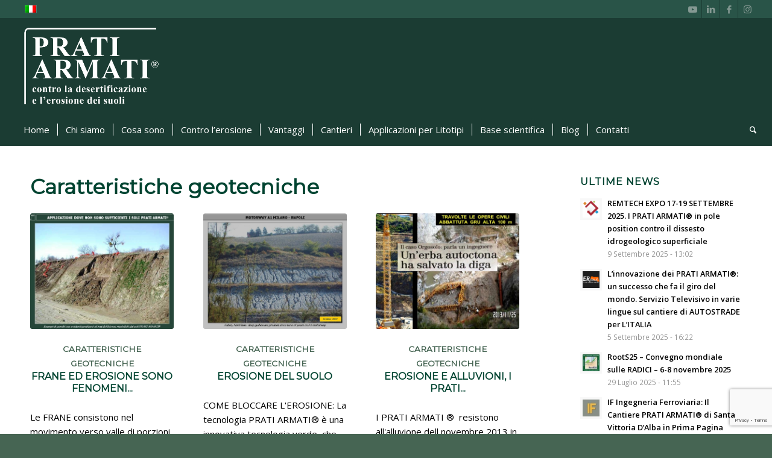

--- FILE ---
content_type: text/html; charset=UTF-8
request_url: https://www.pratiarmati.it/web/caratteristiche-geotecniche/
body_size: 22305
content:
<!DOCTYPE html>
<html lang="it-IT" class="html_stretched responsive av-preloader-disabled  html_header_top html_logo_left html_bottom_nav_header html_menu_left html_custom html_header_sticky html_header_shrinking html_header_topbar_active html_mobile_menu_tablet html_header_searchicon html_content_align_center html_header_unstick_top_disabled html_header_stretch html_minimal_header html_minimal_header_shadow html_elegant-blog html_av-submenu-hidden html_av-submenu-display-click html_av-overlay-side html_av-overlay-side-classic html_av-submenu-noclone html_entry_id_7605 av-cookies-no-cookie-consent av-no-preview av-default-lightbox html_text_menu_active av-mobile-menu-switch-default">
<head>
<meta charset="UTF-8" />


<!-- mobile setting -->
<meta name="viewport" content="width=device-width, initial-scale=1">

<!-- Scripts/CSS and wp_head hook -->
<meta name='robots' content='index, follow, max-image-preview:large, max-snippet:-1, max-video-preview:-1' />
	<style>img:is([sizes="auto" i], [sizes^="auto," i]) { contain-intrinsic-size: 3000px 1500px }</style>
	<link rel="alternate" hreflang="it" href="https://www.pratiarmati.it/web/caratteristiche-geotecniche/" />
<link rel="alternate" hreflang="x-default" href="https://www.pratiarmati.it/web/caratteristiche-geotecniche/" />

	<!-- This site is optimized with the Yoast SEO plugin v26.4 - https://yoast.com/wordpress/plugins/seo/ -->
	<title>Caratteristiche geotecniche Archivi - Prati Armati</title>
	<meta name="description" content="Caratteristiche geotecniche - Prati Armati" />
	<link rel="canonical" href="https://www.pratiarmati.it/web/caratteristiche-geotecniche/" />
	<link rel="next" href="https://www.pratiarmati.it/web/caratteristiche-geotecniche/page/2/" />
	<meta property="og:locale" content="it_IT" />
	<meta property="og:type" content="article" />
	<meta property="og:title" content="Caratteristiche geotecniche Archivi - Prati Armati" />
	<meta property="og:description" content="Caratteristiche geotecniche - Prati Armati" />
	<meta property="og:url" content="https://www.pratiarmati.it/web/caratteristiche-geotecniche/" />
	<meta property="og:site_name" content="Prati Armati" />
	<meta name="twitter:card" content="summary_large_image" />
	<script type="application/ld+json" class="yoast-schema-graph">{"@context":"https://schema.org","@graph":[{"@type":"CollectionPage","@id":"https://www.pratiarmati.it/web/caratteristiche-geotecniche/","url":"https://www.pratiarmati.it/web/caratteristiche-geotecniche/","name":"Caratteristiche geotecniche Archivi - Prati Armati","isPartOf":{"@id":"https://www.pratiarmati.it/#website"},"primaryImageOfPage":{"@id":"https://www.pratiarmati.it/web/caratteristiche-geotecniche/#primaryimage"},"image":{"@id":"https://www.pratiarmati.it/web/caratteristiche-geotecniche/#primaryimage"},"thumbnailUrl":"https://www.pratiarmati.it/wp-content/uploads/2013/11/Diapositiva317.jpg","description":"Caratteristiche geotecniche - Prati Armati","breadcrumb":{"@id":"https://www.pratiarmati.it/web/caratteristiche-geotecniche/#breadcrumb"},"inLanguage":"it-IT"},{"@type":"ImageObject","inLanguage":"it-IT","@id":"https://www.pratiarmati.it/web/caratteristiche-geotecniche/#primaryimage","url":"https://www.pratiarmati.it/wp-content/uploads/2013/11/Diapositiva317.jpg","contentUrl":"https://www.pratiarmati.it/wp-content/uploads/2013/11/Diapositiva317.jpg","width":960,"height":720},{"@type":"BreadcrumbList","@id":"https://www.pratiarmati.it/web/caratteristiche-geotecniche/#breadcrumb","itemListElement":[{"@type":"ListItem","position":1,"name":"Home","item":"https://www.pratiarmati.it/home/"},{"@type":"ListItem","position":2,"name":"Caratteristiche geotecniche"}]},{"@type":"WebSite","@id":"https://www.pratiarmati.it/#website","url":"https://www.pratiarmati.it/","name":"Prati Armati","description":"Prati Armati","potentialAction":[{"@type":"SearchAction","target":{"@type":"EntryPoint","urlTemplate":"https://www.pratiarmati.it/?s={search_term_string}"},"query-input":{"@type":"PropertyValueSpecification","valueRequired":true,"valueName":"search_term_string"}}],"inLanguage":"it-IT"}]}</script>
	<!-- / Yoast SEO plugin. -->


<link rel="alternate" type="application/rss+xml" title="Prati Armati &raquo; Feed" href="https://www.pratiarmati.it/feed/" />
<link rel="alternate" type="application/rss+xml" title="Prati Armati &raquo; Feed dei commenti" href="https://www.pratiarmati.it/comments/feed/" />
<link rel="alternate" type="application/rss+xml" title="Prati Armati &raquo; Caratteristiche geotecniche Feed della categoria" href="https://www.pratiarmati.it/web/caratteristiche-geotecniche/feed/" />
<link rel='stylesheet' id='alkius-module-hover-css' href='https://www.pratiarmati.it/wp-content/plugins/alkius-toolkit/enfold-addons/buttons/hover.css?ver=6.8.3' type='text/css' media='all' />
<link rel='stylesheet' id='alkius-module-gallery-css' href='https://www.pratiarmati.it/wp-content/plugins/alkius-toolkit/enfold-addons/gallery/gallery.css?ver=6.8.3' type='text/css' media='all' />
<link rel='stylesheet' id='wp-block-library-css' href='https://www.pratiarmati.it/wp-includes/css/dist/block-library/style.min.css?ver=6.8.3' type='text/css' media='all' />
<style id='global-styles-inline-css' type='text/css'>
:root{--wp--preset--aspect-ratio--square: 1;--wp--preset--aspect-ratio--4-3: 4/3;--wp--preset--aspect-ratio--3-4: 3/4;--wp--preset--aspect-ratio--3-2: 3/2;--wp--preset--aspect-ratio--2-3: 2/3;--wp--preset--aspect-ratio--16-9: 16/9;--wp--preset--aspect-ratio--9-16: 9/16;--wp--preset--color--black: #000000;--wp--preset--color--cyan-bluish-gray: #abb8c3;--wp--preset--color--white: #ffffff;--wp--preset--color--pale-pink: #f78da7;--wp--preset--color--vivid-red: #cf2e2e;--wp--preset--color--luminous-vivid-orange: #ff6900;--wp--preset--color--luminous-vivid-amber: #fcb900;--wp--preset--color--light-green-cyan: #7bdcb5;--wp--preset--color--vivid-green-cyan: #00d084;--wp--preset--color--pale-cyan-blue: #8ed1fc;--wp--preset--color--vivid-cyan-blue: #0693e3;--wp--preset--color--vivid-purple: #9b51e0;--wp--preset--color--metallic-red: #b02b2c;--wp--preset--color--maximum-yellow-red: #edae44;--wp--preset--color--yellow-sun: #eeee22;--wp--preset--color--palm-leaf: #83a846;--wp--preset--color--aero: #7bb0e7;--wp--preset--color--old-lavender: #745f7e;--wp--preset--color--steel-teal: #5f8789;--wp--preset--color--raspberry-pink: #d65799;--wp--preset--color--medium-turquoise: #4ecac2;--wp--preset--gradient--vivid-cyan-blue-to-vivid-purple: linear-gradient(135deg,rgba(6,147,227,1) 0%,rgb(155,81,224) 100%);--wp--preset--gradient--light-green-cyan-to-vivid-green-cyan: linear-gradient(135deg,rgb(122,220,180) 0%,rgb(0,208,130) 100%);--wp--preset--gradient--luminous-vivid-amber-to-luminous-vivid-orange: linear-gradient(135deg,rgba(252,185,0,1) 0%,rgba(255,105,0,1) 100%);--wp--preset--gradient--luminous-vivid-orange-to-vivid-red: linear-gradient(135deg,rgba(255,105,0,1) 0%,rgb(207,46,46) 100%);--wp--preset--gradient--very-light-gray-to-cyan-bluish-gray: linear-gradient(135deg,rgb(238,238,238) 0%,rgb(169,184,195) 100%);--wp--preset--gradient--cool-to-warm-spectrum: linear-gradient(135deg,rgb(74,234,220) 0%,rgb(151,120,209) 20%,rgb(207,42,186) 40%,rgb(238,44,130) 60%,rgb(251,105,98) 80%,rgb(254,248,76) 100%);--wp--preset--gradient--blush-light-purple: linear-gradient(135deg,rgb(255,206,236) 0%,rgb(152,150,240) 100%);--wp--preset--gradient--blush-bordeaux: linear-gradient(135deg,rgb(254,205,165) 0%,rgb(254,45,45) 50%,rgb(107,0,62) 100%);--wp--preset--gradient--luminous-dusk: linear-gradient(135deg,rgb(255,203,112) 0%,rgb(199,81,192) 50%,rgb(65,88,208) 100%);--wp--preset--gradient--pale-ocean: linear-gradient(135deg,rgb(255,245,203) 0%,rgb(182,227,212) 50%,rgb(51,167,181) 100%);--wp--preset--gradient--electric-grass: linear-gradient(135deg,rgb(202,248,128) 0%,rgb(113,206,126) 100%);--wp--preset--gradient--midnight: linear-gradient(135deg,rgb(2,3,129) 0%,rgb(40,116,252) 100%);--wp--preset--font-size--small: 1rem;--wp--preset--font-size--medium: 1.125rem;--wp--preset--font-size--large: 1.75rem;--wp--preset--font-size--x-large: clamp(1.75rem, 3vw, 2.25rem);--wp--preset--spacing--20: 0.44rem;--wp--preset--spacing--30: 0.67rem;--wp--preset--spacing--40: 1rem;--wp--preset--spacing--50: 1.5rem;--wp--preset--spacing--60: 2.25rem;--wp--preset--spacing--70: 3.38rem;--wp--preset--spacing--80: 5.06rem;--wp--preset--shadow--natural: 6px 6px 9px rgba(0, 0, 0, 0.2);--wp--preset--shadow--deep: 12px 12px 50px rgba(0, 0, 0, 0.4);--wp--preset--shadow--sharp: 6px 6px 0px rgba(0, 0, 0, 0.2);--wp--preset--shadow--outlined: 6px 6px 0px -3px rgba(255, 255, 255, 1), 6px 6px rgba(0, 0, 0, 1);--wp--preset--shadow--crisp: 6px 6px 0px rgba(0, 0, 0, 1);}:root { --wp--style--global--content-size: 800px;--wp--style--global--wide-size: 1130px; }:where(body) { margin: 0; }.wp-site-blocks > .alignleft { float: left; margin-right: 2em; }.wp-site-blocks > .alignright { float: right; margin-left: 2em; }.wp-site-blocks > .aligncenter { justify-content: center; margin-left: auto; margin-right: auto; }:where(.is-layout-flex){gap: 0.5em;}:where(.is-layout-grid){gap: 0.5em;}.is-layout-flow > .alignleft{float: left;margin-inline-start: 0;margin-inline-end: 2em;}.is-layout-flow > .alignright{float: right;margin-inline-start: 2em;margin-inline-end: 0;}.is-layout-flow > .aligncenter{margin-left: auto !important;margin-right: auto !important;}.is-layout-constrained > .alignleft{float: left;margin-inline-start: 0;margin-inline-end: 2em;}.is-layout-constrained > .alignright{float: right;margin-inline-start: 2em;margin-inline-end: 0;}.is-layout-constrained > .aligncenter{margin-left: auto !important;margin-right: auto !important;}.is-layout-constrained > :where(:not(.alignleft):not(.alignright):not(.alignfull)){max-width: var(--wp--style--global--content-size);margin-left: auto !important;margin-right: auto !important;}.is-layout-constrained > .alignwide{max-width: var(--wp--style--global--wide-size);}body .is-layout-flex{display: flex;}.is-layout-flex{flex-wrap: wrap;align-items: center;}.is-layout-flex > :is(*, div){margin: 0;}body .is-layout-grid{display: grid;}.is-layout-grid > :is(*, div){margin: 0;}body{padding-top: 0px;padding-right: 0px;padding-bottom: 0px;padding-left: 0px;}a:where(:not(.wp-element-button)){text-decoration: underline;}:root :where(.wp-element-button, .wp-block-button__link){background-color: #32373c;border-width: 0;color: #fff;font-family: inherit;font-size: inherit;line-height: inherit;padding: calc(0.667em + 2px) calc(1.333em + 2px);text-decoration: none;}.has-black-color{color: var(--wp--preset--color--black) !important;}.has-cyan-bluish-gray-color{color: var(--wp--preset--color--cyan-bluish-gray) !important;}.has-white-color{color: var(--wp--preset--color--white) !important;}.has-pale-pink-color{color: var(--wp--preset--color--pale-pink) !important;}.has-vivid-red-color{color: var(--wp--preset--color--vivid-red) !important;}.has-luminous-vivid-orange-color{color: var(--wp--preset--color--luminous-vivid-orange) !important;}.has-luminous-vivid-amber-color{color: var(--wp--preset--color--luminous-vivid-amber) !important;}.has-light-green-cyan-color{color: var(--wp--preset--color--light-green-cyan) !important;}.has-vivid-green-cyan-color{color: var(--wp--preset--color--vivid-green-cyan) !important;}.has-pale-cyan-blue-color{color: var(--wp--preset--color--pale-cyan-blue) !important;}.has-vivid-cyan-blue-color{color: var(--wp--preset--color--vivid-cyan-blue) !important;}.has-vivid-purple-color{color: var(--wp--preset--color--vivid-purple) !important;}.has-metallic-red-color{color: var(--wp--preset--color--metallic-red) !important;}.has-maximum-yellow-red-color{color: var(--wp--preset--color--maximum-yellow-red) !important;}.has-yellow-sun-color{color: var(--wp--preset--color--yellow-sun) !important;}.has-palm-leaf-color{color: var(--wp--preset--color--palm-leaf) !important;}.has-aero-color{color: var(--wp--preset--color--aero) !important;}.has-old-lavender-color{color: var(--wp--preset--color--old-lavender) !important;}.has-steel-teal-color{color: var(--wp--preset--color--steel-teal) !important;}.has-raspberry-pink-color{color: var(--wp--preset--color--raspberry-pink) !important;}.has-medium-turquoise-color{color: var(--wp--preset--color--medium-turquoise) !important;}.has-black-background-color{background-color: var(--wp--preset--color--black) !important;}.has-cyan-bluish-gray-background-color{background-color: var(--wp--preset--color--cyan-bluish-gray) !important;}.has-white-background-color{background-color: var(--wp--preset--color--white) !important;}.has-pale-pink-background-color{background-color: var(--wp--preset--color--pale-pink) !important;}.has-vivid-red-background-color{background-color: var(--wp--preset--color--vivid-red) !important;}.has-luminous-vivid-orange-background-color{background-color: var(--wp--preset--color--luminous-vivid-orange) !important;}.has-luminous-vivid-amber-background-color{background-color: var(--wp--preset--color--luminous-vivid-amber) !important;}.has-light-green-cyan-background-color{background-color: var(--wp--preset--color--light-green-cyan) !important;}.has-vivid-green-cyan-background-color{background-color: var(--wp--preset--color--vivid-green-cyan) !important;}.has-pale-cyan-blue-background-color{background-color: var(--wp--preset--color--pale-cyan-blue) !important;}.has-vivid-cyan-blue-background-color{background-color: var(--wp--preset--color--vivid-cyan-blue) !important;}.has-vivid-purple-background-color{background-color: var(--wp--preset--color--vivid-purple) !important;}.has-metallic-red-background-color{background-color: var(--wp--preset--color--metallic-red) !important;}.has-maximum-yellow-red-background-color{background-color: var(--wp--preset--color--maximum-yellow-red) !important;}.has-yellow-sun-background-color{background-color: var(--wp--preset--color--yellow-sun) !important;}.has-palm-leaf-background-color{background-color: var(--wp--preset--color--palm-leaf) !important;}.has-aero-background-color{background-color: var(--wp--preset--color--aero) !important;}.has-old-lavender-background-color{background-color: var(--wp--preset--color--old-lavender) !important;}.has-steel-teal-background-color{background-color: var(--wp--preset--color--steel-teal) !important;}.has-raspberry-pink-background-color{background-color: var(--wp--preset--color--raspberry-pink) !important;}.has-medium-turquoise-background-color{background-color: var(--wp--preset--color--medium-turquoise) !important;}.has-black-border-color{border-color: var(--wp--preset--color--black) !important;}.has-cyan-bluish-gray-border-color{border-color: var(--wp--preset--color--cyan-bluish-gray) !important;}.has-white-border-color{border-color: var(--wp--preset--color--white) !important;}.has-pale-pink-border-color{border-color: var(--wp--preset--color--pale-pink) !important;}.has-vivid-red-border-color{border-color: var(--wp--preset--color--vivid-red) !important;}.has-luminous-vivid-orange-border-color{border-color: var(--wp--preset--color--luminous-vivid-orange) !important;}.has-luminous-vivid-amber-border-color{border-color: var(--wp--preset--color--luminous-vivid-amber) !important;}.has-light-green-cyan-border-color{border-color: var(--wp--preset--color--light-green-cyan) !important;}.has-vivid-green-cyan-border-color{border-color: var(--wp--preset--color--vivid-green-cyan) !important;}.has-pale-cyan-blue-border-color{border-color: var(--wp--preset--color--pale-cyan-blue) !important;}.has-vivid-cyan-blue-border-color{border-color: var(--wp--preset--color--vivid-cyan-blue) !important;}.has-vivid-purple-border-color{border-color: var(--wp--preset--color--vivid-purple) !important;}.has-metallic-red-border-color{border-color: var(--wp--preset--color--metallic-red) !important;}.has-maximum-yellow-red-border-color{border-color: var(--wp--preset--color--maximum-yellow-red) !important;}.has-yellow-sun-border-color{border-color: var(--wp--preset--color--yellow-sun) !important;}.has-palm-leaf-border-color{border-color: var(--wp--preset--color--palm-leaf) !important;}.has-aero-border-color{border-color: var(--wp--preset--color--aero) !important;}.has-old-lavender-border-color{border-color: var(--wp--preset--color--old-lavender) !important;}.has-steel-teal-border-color{border-color: var(--wp--preset--color--steel-teal) !important;}.has-raspberry-pink-border-color{border-color: var(--wp--preset--color--raspberry-pink) !important;}.has-medium-turquoise-border-color{border-color: var(--wp--preset--color--medium-turquoise) !important;}.has-vivid-cyan-blue-to-vivid-purple-gradient-background{background: var(--wp--preset--gradient--vivid-cyan-blue-to-vivid-purple) !important;}.has-light-green-cyan-to-vivid-green-cyan-gradient-background{background: var(--wp--preset--gradient--light-green-cyan-to-vivid-green-cyan) !important;}.has-luminous-vivid-amber-to-luminous-vivid-orange-gradient-background{background: var(--wp--preset--gradient--luminous-vivid-amber-to-luminous-vivid-orange) !important;}.has-luminous-vivid-orange-to-vivid-red-gradient-background{background: var(--wp--preset--gradient--luminous-vivid-orange-to-vivid-red) !important;}.has-very-light-gray-to-cyan-bluish-gray-gradient-background{background: var(--wp--preset--gradient--very-light-gray-to-cyan-bluish-gray) !important;}.has-cool-to-warm-spectrum-gradient-background{background: var(--wp--preset--gradient--cool-to-warm-spectrum) !important;}.has-blush-light-purple-gradient-background{background: var(--wp--preset--gradient--blush-light-purple) !important;}.has-blush-bordeaux-gradient-background{background: var(--wp--preset--gradient--blush-bordeaux) !important;}.has-luminous-dusk-gradient-background{background: var(--wp--preset--gradient--luminous-dusk) !important;}.has-pale-ocean-gradient-background{background: var(--wp--preset--gradient--pale-ocean) !important;}.has-electric-grass-gradient-background{background: var(--wp--preset--gradient--electric-grass) !important;}.has-midnight-gradient-background{background: var(--wp--preset--gradient--midnight) !important;}.has-small-font-size{font-size: var(--wp--preset--font-size--small) !important;}.has-medium-font-size{font-size: var(--wp--preset--font-size--medium) !important;}.has-large-font-size{font-size: var(--wp--preset--font-size--large) !important;}.has-x-large-font-size{font-size: var(--wp--preset--font-size--x-large) !important;}
:where(.wp-block-post-template.is-layout-flex){gap: 1.25em;}:where(.wp-block-post-template.is-layout-grid){gap: 1.25em;}
:where(.wp-block-columns.is-layout-flex){gap: 2em;}:where(.wp-block-columns.is-layout-grid){gap: 2em;}
:root :where(.wp-block-pullquote){font-size: 1.5em;line-height: 1.6;}
</style>
<link rel='stylesheet' id='contact-form-7-css' href='https://www.pratiarmati.it/wp-content/plugins/contact-form-7/includes/css/styles.css?ver=6.1.3' type='text/css' media='all' />
<link rel='stylesheet' id='wpml-legacy-dropdown-0-css' href='https://www.pratiarmati.it/wp-content/plugins/sitepress-multilingual-cms/templates/language-switchers/legacy-dropdown/style.min.css?ver=1' type='text/css' media='all' />
<style id='wpml-legacy-dropdown-0-inline-css' type='text/css'>
.wpml-ls-statics-shortcode_actions, .wpml-ls-statics-shortcode_actions .wpml-ls-sub-menu, .wpml-ls-statics-shortcode_actions a {border-color:#EEEEEE;}.wpml-ls-statics-shortcode_actions a, .wpml-ls-statics-shortcode_actions .wpml-ls-sub-menu a, .wpml-ls-statics-shortcode_actions .wpml-ls-sub-menu a:link, .wpml-ls-statics-shortcode_actions li:not(.wpml-ls-current-language) .wpml-ls-link, .wpml-ls-statics-shortcode_actions li:not(.wpml-ls-current-language) .wpml-ls-link:link {color:#444444;background-color:#ffffff;}.wpml-ls-statics-shortcode_actions .wpml-ls-sub-menu a:hover,.wpml-ls-statics-shortcode_actions .wpml-ls-sub-menu a:focus, .wpml-ls-statics-shortcode_actions .wpml-ls-sub-menu a:link:hover, .wpml-ls-statics-shortcode_actions .wpml-ls-sub-menu a:link:focus {color:#000000;background-color:#eeeeee;}.wpml-ls-statics-shortcode_actions .wpml-ls-current-language > a {color:#444444;background-color:#ffffff;}.wpml-ls-statics-shortcode_actions .wpml-ls-current-language:hover>a, .wpml-ls-statics-shortcode_actions .wpml-ls-current-language>a:focus {color:#000000;background-color:#eeeeee;}
</style>
<link rel='stylesheet' id='wpml-legacy-post-translations-0-css' href='https://www.pratiarmati.it/wp-content/plugins/sitepress-multilingual-cms/templates/language-switchers/legacy-post-translations/style.min.css?ver=1' type='text/css' media='all' />
<style id='wpml-legacy-post-translations-0-inline-css' type='text/css'>
#lang_sel img, #lang_sel_list img, #lang_sel_footer img { display: inline; }
</style>
<link rel='stylesheet' id='avia-merged-styles-css' href='https://www.pratiarmati.it/wp-content/uploads/dynamic_avia/avia-merged-styles-62c5c62d5d948b960fb768fce22f35cd---691edd82a10c8.css' type='text/css' media='all' />
<script type="text/javascript" src="https://www.pratiarmati.it/wp-includes/js/jquery/jquery.min.js?ver=3.7.1" id="jquery-core-js"></script>
<script type="text/javascript" src="https://www.pratiarmati.it/wp-includes/js/jquery/jquery-migrate.min.js?ver=3.4.1" id="jquery-migrate-js"></script>
<script type="text/javascript" src="https://www.pratiarmati.it/wp-content/plugins/alkius-toolkit/enfold-addons/flipbox/flipbox.js?ver=6.8.3" id="alkius-module-flipbox-js"></script>
<script type="text/javascript" src="https://www.pratiarmati.it/wp-content/plugins/sitepress-multilingual-cms/templates/language-switchers/legacy-dropdown/script.min.js?ver=1" id="wpml-legacy-dropdown-0-js"></script>
<script type="text/javascript" src="https://www.pratiarmati.it/wp-content/uploads/dynamic_avia/avia-head-scripts-502620dabbabd0076d9514a0619bb116---691edd82b00ee.js" id="avia-head-scripts-js"></script>
<link rel="https://api.w.org/" href="https://www.pratiarmati.it/wp-json/" /><link rel="alternate" title="JSON" type="application/json" href="https://www.pratiarmati.it/wp-json/wp/v2/categories/20" /><link rel="EditURI" type="application/rsd+xml" title="RSD" href="https://www.pratiarmati.it/xmlrpc.php?rsd" />
<meta name="generator" content="WordPress 6.8.3" />
<meta name="generator" content="WPML ver:4.8.5 stt:27;" />
<script>
// trim sentence by 22 words
	function trimByWord(sentence,wordcount = 22) {
		var result = sentence;
		var resultArray = result.split(" ");
		if(resultArray.length > wordcount){
		resultArray = resultArray.slice(0, wordcount);
		result = resultArray.join(" ") + "...";
		}
		return result;
	}
jQuery(window).load(function(){
    jQuery('.post-entry').each(function() {
     	jQuery(".slide-entry-excerpt").text(function(index, currentText) {
  
     		return trimByWord(currentText);
		 });
    	jQuery(".slide-entry-title a").text(function(index, currentText) {
   		return trimByWord(currentText,5); // trim title by 15 words
		 });
    });
});
</script>

<link rel="icon" href="https://www.pratiarmati.it/wp-content/uploads/2021/06/prati-armati-icon.png" type="image/png">
<!--[if lt IE 9]><script src="https://www.pratiarmati.it/wp-content/themes/alkius/js/html5shiv.js"></script><![endif]--><link rel="profile" href="https://gmpg.org/xfn/11" />
<link rel="alternate" type="application/rss+xml" title="Prati Armati RSS2 Feed" href="https://www.pratiarmati.it/feed/" />
<link rel="pingback" href="https://www.pratiarmati.it/xmlrpc.php" />

<style type='text/css' media='screen'>
 #top #header_main > .container, #top #header_main > .container .main_menu  .av-main-nav > li > a, #top #header_main #menu-item-shop .cart_dropdown_link{ height:160px; line-height: 160px; }
 .html_top_nav_header .av-logo-container{ height:160px;  }
 .html_header_top.html_header_sticky #top #wrap_all #main{ padding-top:242px; } 
</style>

<!-- To speed up the rendering and to display the site as fast as possible to the user we include some styles and scripts for above the fold content inline -->
<script type="text/javascript">'use strict';var avia_is_mobile=!1;if(/Android|webOS|iPhone|iPad|iPod|BlackBerry|IEMobile|Opera Mini/i.test(navigator.userAgent)&&'ontouchstart' in document.documentElement){avia_is_mobile=!0;document.documentElement.className+=' avia_mobile '}
else{document.documentElement.className+=' avia_desktop '};document.documentElement.className+=' js_active ';(function(){var e=['-webkit-','-moz-','-ms-',''],n='',o=!1,a=!1;for(var t in e){if(e[t]+'transform' in document.documentElement.style){o=!0;n=e[t]+'transform'};if(e[t]+'perspective' in document.documentElement.style){a=!0}};if(o){document.documentElement.className+=' avia_transform '};if(a){document.documentElement.className+=' avia_transform3d '};if(typeof document.getElementsByClassName=='function'&&typeof document.documentElement.getBoundingClientRect=='function'&&avia_is_mobile==!1){if(n&&window.innerHeight>0){setTimeout(function(){var e=0,o={},a=0,t=document.getElementsByClassName('av-parallax'),i=window.pageYOffset||document.documentElement.scrollTop;for(e=0;e<t.length;e++){t[e].style.top='0px';o=t[e].getBoundingClientRect();a=Math.ceil((window.innerHeight+i-o.top)*0.3);t[e].style[n]='translate(0px, '+a+'px)';t[e].style.top='auto';t[e].className+=' enabled-parallax '}},50)}}})();</script><style type="text/css">
		@font-face {font-family: 'entypo-fontello-enfold'; font-weight: normal; font-style: normal; font-display: auto;
		src: url('https://www.pratiarmati.it/wp-content/themes/alkius/config-templatebuilder/avia-template-builder/assets/fonts/entypo-fontello-enfold/entypo-fontello-enfold.woff2') format('woff2'),
		url('https://www.pratiarmati.it/wp-content/themes/alkius/config-templatebuilder/avia-template-builder/assets/fonts/entypo-fontello-enfold/entypo-fontello-enfold.woff') format('woff'),
		url('https://www.pratiarmati.it/wp-content/themes/alkius/config-templatebuilder/avia-template-builder/assets/fonts/entypo-fontello-enfold/entypo-fontello-enfold.ttf') format('truetype'),
		url('https://www.pratiarmati.it/wp-content/themes/alkius/config-templatebuilder/avia-template-builder/assets/fonts/entypo-fontello-enfold/entypo-fontello-enfold.svg#entypo-fontello-enfold') format('svg'),
		url('https://www.pratiarmati.it/wp-content/themes/alkius/config-templatebuilder/avia-template-builder/assets/fonts/entypo-fontello-enfold/entypo-fontello-enfold.eot'),
		url('https://www.pratiarmati.it/wp-content/themes/alkius/config-templatebuilder/avia-template-builder/assets/fonts/entypo-fontello-enfold/entypo-fontello-enfold.eot?#iefix') format('embedded-opentype');
		}

		#top .avia-font-entypo-fontello-enfold, body .avia-font-entypo-fontello-enfold, html body [data-av_iconfont='entypo-fontello-enfold']:before{ font-family: 'entypo-fontello-enfold'; }
		
		@font-face {font-family: 'entypo-fontello'; font-weight: normal; font-style: normal; font-display: auto;
		src: url('https://www.pratiarmati.it/wp-content/themes/alkius/config-templatebuilder/avia-template-builder/assets/fonts/entypo-fontello/entypo-fontello.woff2') format('woff2'),
		url('https://www.pratiarmati.it/wp-content/themes/alkius/config-templatebuilder/avia-template-builder/assets/fonts/entypo-fontello/entypo-fontello.woff') format('woff'),
		url('https://www.pratiarmati.it/wp-content/themes/alkius/config-templatebuilder/avia-template-builder/assets/fonts/entypo-fontello/entypo-fontello.ttf') format('truetype'),
		url('https://www.pratiarmati.it/wp-content/themes/alkius/config-templatebuilder/avia-template-builder/assets/fonts/entypo-fontello/entypo-fontello.svg#entypo-fontello') format('svg'),
		url('https://www.pratiarmati.it/wp-content/themes/alkius/config-templatebuilder/avia-template-builder/assets/fonts/entypo-fontello/entypo-fontello.eot'),
		url('https://www.pratiarmati.it/wp-content/themes/alkius/config-templatebuilder/avia-template-builder/assets/fonts/entypo-fontello/entypo-fontello.eot?#iefix') format('embedded-opentype');
		}

		#top .avia-font-entypo-fontello, body .avia-font-entypo-fontello, html body [data-av_iconfont='entypo-fontello']:before{ font-family: 'entypo-fontello'; }
		</style>

<!--
Debugging Info for Theme support: 

Theme: Alkius
Version: 7.1.2
Installed: alkius
AviaFramework Version: 5.6
AviaBuilder Version: 6.0
aviaElementManager Version: 1.0.1
- - - - - - - - - - -
ChildTheme: Alkius Child
ChildTheme Version: 1.0
ChildTheme Installed: alkius

- - - - - - - - - - -
ML:128-PU:50-PLA:11
WP:6.8.3
Compress: CSS:all theme files - JS:all theme files
Updates: disabled
PLAu:11
-->
</head>

<body id="top" class="archive category category-caratteristiche-geotecniche category-20 wp-theme-alkius wp-child-theme-alkius-child stretched rtl_columns av-curtain-numeric montserrat open_sans  avia-responsive-images-support modula-best-grid-gallery av-recaptcha-enabled av-google-badge-hide" itemscope="itemscope" itemtype="https://schema.org/WebPage" >

	
	<div id='wrap_all'>

	
<header id='header' class='all_colors header_color dark_bg_color  av_header_top av_logo_left av_bottom_nav_header av_menu_left av_custom av_header_sticky av_header_shrinking av_header_stretch av_mobile_menu_tablet av_header_searchicon av_header_unstick_top_disabled av_seperator_small_border av_minimal_header av_minimal_header_shadow' aria-label="Intestazione" data-av_shrink_factor='50' role="banner" itemscope="itemscope" itemtype="https://schema.org/WPHeader" >

		<div id='header_meta' class='container_wrap container_wrap_meta  av_icon_active_right av_extra_header_active av_entry_id_7605'>

			      <div class='container'>
			      <ul class='noLightbox social_bookmarks icon_count_4'><li class='social_bookmarks_youtube av-social-link-youtube social_icon_1 avia_social_iconfont'><a  target="_blank" aria-label="Collegamento a Youtube" href='https://www.youtube.com/c/PRATIARMATISRL' data-av_icon='' data-av_iconfont='entypo-fontello' title="Collegamento a Youtube" desc="Collegamento a Youtube" title='Collegamento a Youtube'><span class='avia_hidden_link_text'>Collegamento a Youtube</span></a></li><li class='social_bookmarks_linkedin av-social-link-linkedin social_icon_2 avia_social_iconfont'><a  target="_blank" aria-label="Collegamento a LinkedIn" href='https://www.linkedin.com/company/prati-armati-srl' data-av_icon='' data-av_iconfont='entypo-fontello' title="Collegamento a LinkedIn" desc="Collegamento a LinkedIn" title='Collegamento a LinkedIn'><span class='avia_hidden_link_text'>Collegamento a LinkedIn</span></a></li><li class='social_bookmarks_facebook av-social-link-facebook social_icon_3 avia_social_iconfont'><a  target="_blank" aria-label="Collegamento a Facebook" href='https://www.facebook.com/pratiarmatisrl' data-av_icon='' data-av_iconfont='entypo-fontello' title="Collegamento a Facebook" desc="Collegamento a Facebook" title='Collegamento a Facebook'><span class='avia_hidden_link_text'>Collegamento a Facebook</span></a></li><li class='social_bookmarks_instagram av-social-link-instagram social_icon_4 avia_social_iconfont'><a  target="_blank" aria-label="Collegamento a Instagram" href='https://www.instagram.com/pratiarmati/' data-av_icon='' data-av_iconfont='entypo-fontello' title="Collegamento a Instagram" desc="Collegamento a Instagram" title='Collegamento a Instagram'><span class='avia_hidden_link_text'>Collegamento a Instagram</span></a></li></ul><nav class='sub_menu'  role="navigation" itemscope="itemscope" itemtype="https://schema.org/SiteNavigationElement" ><ul class='avia_wpml_language_switch avia_wpml_language_switch_extra'><li class='language_it avia_current_lang'><a href='https://www.pratiarmati.it/web/caratteristiche-geotecniche/'>	<span class='language_flag'><img title='Italiano' src='https://www.pratiarmati.it/wp-content/plugins/sitepress-multilingual-cms/res/flags/it.png' alt='Italiano' /></span>	<span class='language_native'>Italiano</span>	<span class='language_translated'>Italiano</span>	<span class='language_code'>it</span></a></li></ul></nav>			      </div>
		</div>

		<div  id='header_main' class='container_wrap container_wrap_logo'>

        <div class='container av-logo-container'><div class='inner-container'><span class='logo avia-standard-logo'><a href='https://www.pratiarmati.it/' class='' aria-label='prati armati logo' title='prati armati logo'><img src="https://www.pratiarmati.it/wp-content/uploads/2021/06/prati-armati-logo.png" srcset="https://www.pratiarmati.it/wp-content/uploads/2021/06/prati-armati-logo.png 992w, https://www.pratiarmati.it/wp-content/uploads/2021/06/prati-armati-logo-300x190.png 300w, https://www.pratiarmati.it/wp-content/uploads/2021/06/prati-armati-logo-768x487.png 768w, https://www.pratiarmati.it/wp-content/uploads/2021/06/prati-armati-logo-705x447.png 705w" sizes="(max-width: 992px) 100vw, 992px" height="100" width="300" alt='Prati Armati' title='prati armati logo' /></a></span></div></div><div id='header_main_alternate' class='container_wrap'><div class='container'><nav class='main_menu' data-selectname='Seleziona una pagina'  role="navigation" itemscope="itemscope" itemtype="https://schema.org/SiteNavigationElement" ><div class="avia-menu av-main-nav-wrap"><ul role="menu" class="menu av-main-nav" id="avia-menu"><li role="menuitem" id="menu-item-44649" class="menu-item menu-item-type-post_type menu-item-object-page menu-item-home menu-item-top-level menu-item-top-level-1"><a href="https://www.pratiarmati.it/" itemprop="url" tabindex="0"><span class="avia-bullet"></span><span class="avia-menu-text">Home</span><span class="avia-menu-fx"><span class="avia-arrow-wrap"><span class="avia-arrow"></span></span></span></a></li>
<li role="menuitem" id="menu-item-23" class="menu-item menu-item-type-custom menu-item-object-custom menu-item-has-children menu-item-top-level menu-item-top-level-2"><a href="#" itemprop="url" tabindex="0"><span class="avia-bullet"></span><span class="avia-menu-text">Chi siamo</span><span class="avia-menu-fx"><span class="avia-arrow-wrap"><span class="avia-arrow"></span></span></span></a>


<ul class="sub-menu">
	<li role="menuitem" id="menu-item-44604" class="menu-item menu-item-type-post_type menu-item-object-page"><a href="https://www.pratiarmati.it/prati-armati/" itemprop="url" tabindex="0"><span class="avia-bullet"></span><span class="avia-menu-text">PRATI ARMATI®: la NATURA che SALVA SE STESSA</span></a></li>
</ul>
</li>
<li role="menuitem" id="menu-item-24" class="menu-item menu-item-type-custom menu-item-object-custom current-menu-ancestor current-menu-parent menu-item-has-children menu-item-top-level menu-item-top-level-3"><a href="#" itemprop="url" tabindex="0"><span class="avia-bullet"></span><span class="avia-menu-text">Cosa sono</span><span class="avia-menu-fx"><span class="avia-arrow-wrap"><span class="avia-arrow"></span></span></span></a>


<ul class="sub-menu">
	<li role="menuitem" id="menu-item-44587" class="menu-item menu-item-type-post_type menu-item-object-page"><a title="Applicazioni e tecnica d’impianto" href="https://www.pratiarmati.it/applicazioni-tecnica-dimpianto-idrosemina/" itemprop="url" tabindex="0"><span class="avia-bullet"></span><span class="avia-menu-text">Applicazioni e tecnica d’impianto</span></a></li>
	<li role="menuitem" id="menu-item-44635" class="menu-item menu-item-type-taxonomy menu-item-object-category current-menu-item"><a href="https://www.pratiarmati.it/web/caratteristiche-geotecniche/" itemprop="url" tabindex="0"><span class="avia-bullet"></span><span class="avia-menu-text">Caratteristiche geotecniche</span></a></li>
	<li role="menuitem" id="menu-item-44636" class="menu-item menu-item-type-taxonomy menu-item-object-category"><a href="https://www.pratiarmati.it/web/caratteristiche-agronomiche/" itemprop="url" tabindex="0"><span class="avia-bullet"></span><span class="avia-menu-text">Caratteristiche agronomiche</span></a></li>
	<li role="menuitem" id="menu-item-44639" class="menu-item menu-item-type-taxonomy menu-item-object-category"><a href="https://www.pratiarmati.it/web/abbinamento-ad-opere-civili/" itemprop="url" tabindex="0"><span class="avia-bullet"></span><span class="avia-menu-text">Abbinamento ad Opere Civili</span></a></li>
	<li role="menuitem" id="menu-item-44638" class="menu-item menu-item-type-taxonomy menu-item-object-category"><a href="https://www.pratiarmati.it/web/applicazioni-tecnica-impianto/" itemprop="url" tabindex="0"><span class="avia-bullet"></span><span class="avia-menu-text">Applicazioni/Tecnica Impianto</span></a></li>
</ul>
</li>
<li role="menuitem" id="menu-item-25" class="menu-item menu-item-type-custom menu-item-object-custom menu-item-has-children menu-item-top-level menu-item-top-level-4"><a href="#" itemprop="url" tabindex="0"><span class="avia-bullet"></span><span class="avia-menu-text">Contro l’erosione</span><span class="avia-menu-fx"><span class="avia-arrow-wrap"><span class="avia-arrow"></span></span></span></a>


<ul class="sub-menu">
	<li role="menuitem" id="menu-item-44578" class="menu-item menu-item-type-post_type menu-item-object-page"><a href="https://www.pratiarmati.it/controllo-erosione/" itemprop="url" tabindex="0"><span class="avia-bullet"></span><span class="avia-menu-text">Controllo Erosione: Caratteristiche Generali</span></a></li>
	<li role="menuitem" id="menu-item-44542" class="menu-item menu-item-type-post_type menu-item-object-page"><a href="https://www.pratiarmati.it/contrastare-erosione-e-desertificazione/" itemprop="url" tabindex="0"><span class="avia-bullet"></span><span class="avia-menu-text">Contrastare l’erosione e la desertificazione</span></a></li>
	<li role="menuitem" id="menu-item-46140" class="menu-item menu-item-type-post_type menu-item-object-page"><a href="https://www.pratiarmati.it/cosi-fan-tutti/" itemprop="url" tabindex="0"><span class="avia-bullet"></span><span class="avia-menu-text">Cosi fan tutti</span></a></li>
	<li role="menuitem" id="menu-item-46141" class="menu-item menu-item-type-post_type menu-item-object-page"><a href="https://www.pratiarmati.it/contro-lerosione-che-fare/" itemprop="url" tabindex="0"><span class="avia-bullet"></span><span class="avia-menu-text">Contro l’erosione che fare?</span></a></li>
</ul>
</li>
<li role="menuitem" id="menu-item-26" class="menu-item menu-item-type-custom menu-item-object-custom menu-item-has-children menu-item-top-level menu-item-top-level-5"><a href="#" itemprop="url" tabindex="0"><span class="avia-bullet"></span><span class="avia-menu-text">Vantaggi</span><span class="avia-menu-fx"><span class="avia-arrow-wrap"><span class="avia-arrow"></span></span></span></a>


<ul class="sub-menu">
	<li role="menuitem" id="menu-item-44617" class="menu-item menu-item-type-post_type menu-item-object-page"><a href="https://www.pratiarmati.it/mulch-non-serve-con-i-prati-armati/" itemprop="url" tabindex="0"><span class="avia-bullet"></span><span class="avia-menu-text">MULCH non serve con i PRATI ARMATI</span></a></li>
	<li role="menuitem" id="menu-item-46146" class="menu-item menu-item-type-post_type menu-item-object-page"><a href="https://www.pratiarmati.it/terreno-vegetale-no-grazie/" itemprop="url" tabindex="0"><span class="avia-bullet"></span><span class="avia-menu-text">Terreno vegetale no grazie</span></a></li>
	<li role="menuitem" id="menu-item-46145" class="menu-item menu-item-type-post_type menu-item-object-page"><a href="https://www.pratiarmati.it/una-nuova-politica-ambientale/" itemprop="url" tabindex="0"><span class="avia-bullet"></span><span class="avia-menu-text">Una nuova politica ambientale</span></a></li>
	<li role="menuitem" id="menu-item-46144" class="menu-item menu-item-type-post_type menu-item-object-page"><a href="https://www.pratiarmati.it/prati-armati-api-e-farfalle-co2-infrastrutture-e-ambiente/" itemprop="url" tabindex="0"><span class="avia-bullet"></span><span class="avia-menu-text">PRATI ARMATI – Api e farfalle, CO2, infrastrutture e ambiente</span></a></li>
	<li role="menuitem" id="menu-item-46143" class="menu-item menu-item-type-post_type menu-item-object-page"><a href="https://www.pratiarmati.it/energia-sprecata/" itemprop="url" tabindex="0"><span class="avia-bullet"></span><span class="avia-menu-text">Energia sprecata</span></a></li>
	<li role="menuitem" id="menu-item-46142" class="menu-item menu-item-type-post_type menu-item-object-page"><a href="https://www.pratiarmati.it/co2/" itemprop="url" tabindex="0"><span class="avia-bullet"></span><span class="avia-menu-text">I Prati Armati: un&#8217;arma GEOTECNICA ED IDRAULICA in grado di contribuire anche di contribuire alla sottrazione e utilizzo ottimale della CO2</span></a></li>
</ul>
</li>
<li role="menuitem" id="menu-item-27" class="menu-item menu-item-type-custom menu-item-object-custom menu-item-has-children menu-item-mega-parent  menu-item-top-level menu-item-top-level-6"><a href="#" itemprop="url" tabindex="0"><span class="avia-bullet"></span><span class="avia-menu-text">Cantieri</span><span class="avia-menu-fx"><span class="avia-arrow-wrap"><span class="avia-arrow"></span></span></span></a>
<div class='avia_mega_div avia_mega1 three units'>

<ul class="sub-menu">
	<li role="menuitem" id="menu-item-44465" class="menu-item menu-item-type-taxonomy menu-item-object-category menu-item-has-children avia_mega_menu_columns_1 three units avia_mega_menu_columns_last avia_mega_menu_columns_first"><span class='mega_menu_title heading-color av-special-font'><a href='https://www.pratiarmati.it/web/esempi-di-cantieri/'>Esempi di Cantieri</a></span>
	<ul class="sub-menu">
		<li role="menuitem" id="menu-item-44467" class="menu-item menu-item-type-taxonomy menu-item-object-category"><a href="https://www.pratiarmati.it/web/esempi-di-cantieri/autostrade/" itemprop="url" tabindex="0"><span class="avia-bullet"></span><span class="avia-menu-text">Cantieri autostradali</span></a></li>
		<li role="menuitem" id="menu-item-44471" class="menu-item menu-item-type-taxonomy menu-item-object-category"><a href="https://www.pratiarmati.it/web/esempi-di-cantieri/cantieri-stradali-e-ferroviari/" itemprop="url" tabindex="0"><span class="avia-bullet"></span><span class="avia-menu-text">Cantieri stradali e ferroviari</span></a></li>
		<li role="menuitem" id="menu-item-44466" class="menu-item menu-item-type-taxonomy menu-item-object-category"><a href="https://www.pratiarmati.it/web/esempi-di-cantieri/cantieri-a-mare/" itemprop="url" tabindex="0"><span class="avia-bullet"></span><span class="avia-menu-text">Cantieri a mare</span></a></li>
		<li role="menuitem" id="menu-item-44470" class="menu-item menu-item-type-taxonomy menu-item-object-category"><a href="https://www.pratiarmati.it/web/esempi-di-cantieri/cantieri-montani/" itemprop="url" tabindex="0"><span class="avia-bullet"></span><span class="avia-menu-text">Cantieri montani</span></a></li>
		<li role="menuitem" id="menu-item-44473" class="menu-item menu-item-type-taxonomy menu-item-object-category"><a href="https://www.pratiarmati.it/web/esempi-di-cantieri/cave-miniere-discariche/" itemprop="url" tabindex="0"><span class="avia-bullet"></span><span class="avia-menu-text">Cave, miniere e discariche</span></a></li>
		<li role="menuitem" id="menu-item-44469" class="menu-item menu-item-type-taxonomy menu-item-object-category"><a href="https://www.pratiarmati.it/web/esempi-di-cantieri/cantieri-fluviali/" itemprop="url" tabindex="0"><span class="avia-bullet"></span><span class="avia-menu-text">Cantieri fluviali</span></a></li>
		<li role="menuitem" id="menu-item-44468" class="menu-item menu-item-type-taxonomy menu-item-object-category"><a href="https://www.pratiarmati.it/web/esempi-di-cantieri/cantieri-citta-storiche/" itemprop="url" tabindex="0"><span class="avia-bullet"></span><span class="avia-menu-text">Cantieri città storiche</span></a></li>
		<li role="menuitem" id="menu-item-44474" class="menu-item menu-item-type-taxonomy menu-item-object-category"><a href="https://www.pratiarmati.it/web/esempi-di-cantieri/parchi-eolici-e-fotovoltaici/" itemprop="url" tabindex="0"><span class="avia-bullet"></span><span class="avia-menu-text">Parchi eolici e fotovoltaici</span></a></li>
		<li role="menuitem" id="menu-item-44472" class="menu-item menu-item-type-taxonomy menu-item-object-category"><a href="https://www.pratiarmati.it/web/esempi-di-cantieri/cantieri-su-dighe/" itemprop="url" tabindex="0"><span class="avia-bullet"></span><span class="avia-menu-text">Cantieri su dighe</span></a></li>
	</ul>
</li>
</ul>

</div>
</li>
<li role="menuitem" id="menu-item-44448" class="menu-item menu-item-type-post_type menu-item-object-page menu-item-has-children menu-item-mega-parent  menu-item-top-level menu-item-top-level-7"><a href="https://www.pratiarmati.it/applicazioni-per-litotipi-prati-armati/" itemprop="url" tabindex="0"><span class="avia-bullet"></span><span class="avia-menu-text">Applicazioni per Litotipi</span><span class="avia-menu-fx"><span class="avia-arrow-wrap"><span class="avia-arrow"></span></span></span></a>
<div class='avia_mega_div avia_mega2 six units'>

<ul class="sub-menu">
	<li role="menuitem" id="menu-item-44624" class="menu-item menu-item-type-custom menu-item-object-custom menu-item-has-children avia_mega_menu_columns_2 three units  avia_mega_menu_columns_first"><span class='mega_menu_title heading-color av-special-font'>A &#8211; F</span>
	<ul class="sub-menu">
		<li role="menuitem" id="menu-item-44449" class="menu-item menu-item-type-taxonomy menu-item-object-category"><a href="https://www.pratiarmati.it/web/applicazioni-per-litotipi/argille/" itemprop="url" tabindex="0"><span class="avia-bullet"></span><span class="avia-menu-text">Argille</span></a></li>
		<li role="menuitem" id="menu-item-44450" class="menu-item menu-item-type-taxonomy menu-item-object-category"><a href="https://www.pratiarmati.it/web/applicazioni-per-litotipi/argilliti/" itemprop="url" tabindex="0"><span class="avia-bullet"></span><span class="avia-menu-text">Argilliti</span></a></li>
		<li role="menuitem" id="menu-item-44451" class="menu-item menu-item-type-taxonomy menu-item-object-category"><a href="https://www.pratiarmati.it/web/applicazioni-per-litotipi/basalti-intensamente-fratturati/" itemprop="url" tabindex="0"><span class="avia-bullet"></span><span class="avia-menu-text">Basalti intensamente fratturati</span></a></li>
		<li role="menuitem" id="menu-item-44452" class="menu-item menu-item-type-taxonomy menu-item-object-category"><a href="https://www.pratiarmati.it/web/applicazioni-per-litotipi/calcari-fratturati/" itemprop="url" tabindex="0"><span class="avia-bullet"></span><span class="avia-menu-text">Calcari fratturati</span></a></li>
		<li role="menuitem" id="menu-item-44453" class="menu-item menu-item-type-taxonomy menu-item-object-category"><a href="https://www.pratiarmati.it/web/applicazioni-per-litotipi/calcareniti-debolmente-cementate/" itemprop="url" tabindex="0"><span class="avia-bullet"></span><span class="avia-menu-text">Calcareniti debolmente cementate</span></a></li>
		<li role="menuitem" id="menu-item-44454" class="menu-item menu-item-type-taxonomy menu-item-object-category"><a href="https://www.pratiarmati.it/web/applicazioni-per-litotipi/conglomerati-debolmente-cementati/" itemprop="url" tabindex="0"><span class="avia-bullet"></span><span class="avia-menu-text">Conglomerati debolmente cementati</span></a></li>
		<li role="menuitem" id="menu-item-44455" class="menu-item menu-item-type-taxonomy menu-item-object-category"><a href="https://www.pratiarmati.it/web/applicazioni-per-litotipi/detriti-di-falda-e-di-versante/" itemprop="url" tabindex="0"><span class="avia-bullet"></span><span class="avia-menu-text">Detriti di falda e di versante</span></a></li>
		<li role="menuitem" id="menu-item-44456" class="menu-item menu-item-type-taxonomy menu-item-object-category"><a href="https://www.pratiarmati.it/web/applicazioni-per-litotipi/flysch/" itemprop="url" tabindex="0"><span class="avia-bullet"></span><span class="avia-menu-text">Flysch</span></a></li>
	</ul>
</li>
	<li role="menuitem" id="menu-item-44625" class="menu-item menu-item-type-custom menu-item-object-custom menu-item-has-children avia_mega_menu_columns_2 three units avia_mega_menu_columns_last"><span class='mega_menu_title heading-color av-special-font'>G &#8211; Z</span>
	<ul class="sub-menu">
		<li role="menuitem" id="menu-item-44457" class="menu-item menu-item-type-taxonomy menu-item-object-category"><a href="https://www.pratiarmati.it/web/applicazioni-per-litotipi/ghiaie-sabbiose/" itemprop="url" tabindex="0"><span class="avia-bullet"></span><span class="avia-menu-text">Ghiaie sabbiose</span></a></li>
		<li role="menuitem" id="menu-item-44458" class="menu-item menu-item-type-taxonomy menu-item-object-category"><a href="https://www.pratiarmati.it/web/applicazioni-per-litotipi/graniti-arenizzati-e-intensamente-fratturati/" itemprop="url" tabindex="0"><span class="avia-bullet"></span><span class="avia-menu-text">Graniti e porfidi</span></a></li>
		<li role="menuitem" id="menu-item-44459" class="menu-item menu-item-type-taxonomy menu-item-object-category"><a href="https://www.pratiarmati.it/web/applicazioni-per-litotipi/limi-e-argille/" itemprop="url" tabindex="0"><span class="avia-bullet"></span><span class="avia-menu-text">Limi e argille</span></a></li>
		<li role="menuitem" id="menu-item-44460" class="menu-item menu-item-type-taxonomy menu-item-object-category"><a href="https://www.pratiarmati.it/web/applicazioni-per-litotipi/piroclastiti-tufacee-alterate/" itemprop="url" tabindex="0"><span class="avia-bullet"></span><span class="avia-menu-text">Piroclastiti tufacee alterate</span></a></li>
		<li role="menuitem" id="menu-item-44461" class="menu-item menu-item-type-taxonomy menu-item-object-category"><a href="https://www.pratiarmati.it/web/applicazioni-per-litotipi/sabbie/" itemprop="url" tabindex="0"><span class="avia-bullet"></span><span class="avia-menu-text">Sabbie</span></a></li>
		<li role="menuitem" id="menu-item-44462" class="menu-item menu-item-type-taxonomy menu-item-object-category"><a href="https://www.pratiarmati.it/web/applicazioni-per-litotipi/smarino/" itemprop="url" tabindex="0"><span class="avia-bullet"></span><span class="avia-menu-text">Smarino</span></a></li>
		<li role="menuitem" id="menu-item-44463" class="menu-item menu-item-type-taxonomy menu-item-object-category"><a href="https://www.pratiarmati.it/web/applicazioni-per-litotipi/suoli-inquinati/" itemprop="url" tabindex="0"><span class="avia-bullet"></span><span class="avia-menu-text">Suoli Inquinati</span></a></li>
		<li role="menuitem" id="menu-item-44464" class="menu-item menu-item-type-taxonomy menu-item-object-category"><a href="https://www.pratiarmati.it/web/applicazioni-per-litotipi/rilevati-in-terre-granulari-senza-terreno-vegetale/" itemprop="url" tabindex="0"><span class="avia-bullet"></span><span class="avia-menu-text">Rilevati in terre granulari senza terreno vegetale</span></a></li>
	</ul>
</li>
</ul>

</div>
</li>
<li role="menuitem" id="menu-item-29" class="menu-item menu-item-type-custom menu-item-object-custom menu-item-has-children menu-item-top-level menu-item-top-level-8"><a href="#" itemprop="url" tabindex="0"><span class="avia-bullet"></span><span class="avia-menu-text">Base scientifica</span><span class="avia-menu-fx"><span class="avia-arrow-wrap"><span class="avia-arrow"></span></span></span></a>


<ul class="sub-menu">
	<li role="menuitem" id="menu-item-44641" class="menu-item menu-item-type-taxonomy menu-item-object-category"><a href="https://www.pratiarmati.it/web/conferenze/" itemprop="url" tabindex="0"><span class="avia-bullet"></span><span class="avia-menu-text">Conferenze</span></a></li>
	<li role="menuitem" id="menu-item-44640" class="menu-item menu-item-type-taxonomy menu-item-object-category"><a href="https://www.pratiarmati.it/web/articoli-scientifici/" itemprop="url" tabindex="0"><span class="avia-bullet"></span><span class="avia-menu-text">Articoli Scientifici</span></a></li>
	<li role="menuitem" id="menu-item-44643" class="menu-item menu-item-type-taxonomy menu-item-object-category"><a href="https://www.pratiarmati.it/web/rassegna-stampa/" itemprop="url" tabindex="0"><span class="avia-bullet"></span><span class="avia-menu-text">Rassegna Stampa</span></a></li>
	<li role="menuitem" id="menu-item-44560" class="menu-item menu-item-type-post_type menu-item-object-page"><a href="https://www.pratiarmati.it/incremento-resistenza-taglio/" itemprop="url" tabindex="0"><span class="avia-bullet"></span><span class="avia-menu-text">Software Prati Armati®</span></a></li>
</ul>
</li>
<li role="menuitem" id="menu-item-42720" class="menu-item menu-item-type-post_type menu-item-object-page menu-item-top-level menu-item-top-level-9"><a href="https://www.pratiarmati.it/blog/" itemprop="url" tabindex="0"><span class="avia-bullet"></span><span class="avia-menu-text">Blog</span><span class="avia-menu-fx"><span class="avia-arrow-wrap"><span class="avia-arrow"></span></span></span></a></li>
<li role="menuitem" id="menu-item-44628" class="menu-item menu-item-type-custom menu-item-object-custom menu-item-has-children menu-item-top-level menu-item-top-level-10"><a href="#" itemprop="url" tabindex="0"><span class="avia-bullet"></span><span class="avia-menu-text">Contatti</span><span class="avia-menu-fx"><span class="avia-arrow-wrap"><span class="avia-arrow"></span></span></span></a>


<ul class="sub-menu">
	<li role="menuitem" id="menu-item-44438" class="menu-item menu-item-type-post_type menu-item-object-page"><a href="https://www.pratiarmati.it/contatto/" itemprop="url" tabindex="0"><span class="avia-bullet"></span><span class="avia-menu-text">Contatto</span></a></li>
	<li role="menuitem" id="menu-item-44481" class="menu-item menu-item-type-post_type menu-item-object-page"><a href="https://www.pratiarmati.it/richiesta-informazioni/" itemprop="url" tabindex="0"><span class="avia-bullet"></span><span class="avia-menu-text">Richiesta Informazioni</span></a></li>
</ul>
</li>
<li id="menu-item-search" class="noMobile menu-item menu-item-search-dropdown menu-item-avia-special" role="menuitem"><a class="avia-svg-icon avia-font-svg_entypo-fontello" aria-label="Cerca" href="?s=" rel="nofollow" title="Fare clic per aprire il campo di ricerca" data-avia-search-tooltip="
&lt;search&gt;
	&lt;form role=&quot;search&quot; action=&quot;https://www.pratiarmati.it/&quot; id=&quot;searchform&quot; method=&quot;get&quot; class=&quot;&quot;&gt;
		&lt;div&gt;
&lt;span class=&#039;av_searchform_search avia-svg-icon avia-font-svg_entypo-fontello&#039; data-av_svg_icon=&#039;search&#039; data-av_iconset=&#039;svg_entypo-fontello&#039;&gt;&lt;svg version=&quot;1.1&quot; xmlns=&quot;http://www.w3.org/2000/svg&quot; width=&quot;25&quot; height=&quot;32&quot; viewBox=&quot;0 0 25 32&quot; preserveAspectRatio=&quot;xMidYMid meet&quot; aria-labelledby=&#039;av-svg-title-1&#039; aria-describedby=&#039;av-svg-desc-1&#039; role=&quot;graphics-symbol&quot; aria-hidden=&quot;true&quot;&gt;
&lt;title id=&#039;av-svg-title-1&#039;&gt;Search&lt;/title&gt;
&lt;desc id=&#039;av-svg-desc-1&#039;&gt;Search&lt;/desc&gt;
&lt;path d=&quot;M24.704 24.704q0.96 1.088 0.192 1.984l-1.472 1.472q-1.152 1.024-2.176 0l-6.080-6.080q-2.368 1.344-4.992 1.344-4.096 0-7.136-3.040t-3.040-7.136 2.88-7.008 6.976-2.912 7.168 3.040 3.072 7.136q0 2.816-1.472 5.184zM3.008 13.248q0 2.816 2.176 4.992t4.992 2.176 4.832-2.016 2.016-4.896q0-2.816-2.176-4.96t-4.992-2.144-4.832 2.016-2.016 4.832z&quot;&gt;&lt;/path&gt;
&lt;/svg&gt;&lt;/span&gt;			&lt;input type=&quot;submit&quot; value=&quot;&quot; id=&quot;searchsubmit&quot; class=&quot;button&quot; title=&quot;Immettere almeno 3 caratteri per visualizzare i risultati della ricerca in un menu a tendina o fare clic per accedere alla pagina dei risultati della ricerca per visualizzare tutti i risultati&quot; /&gt;
			&lt;input type=&quot;search&quot; id=&quot;s&quot; name=&quot;s&quot; value=&quot;&quot; aria-label=&#039;Cerca&#039; placeholder=&#039;Cerca&#039; required /&gt;
		&lt;/div&gt;
	&lt;/form&gt;
&lt;/search&gt;
" data-av_svg_icon='search' data-av_iconset='svg_entypo-fontello'><svg version="1.1" xmlns="http://www.w3.org/2000/svg" width="25" height="32" viewBox="0 0 25 32" preserveAspectRatio="xMidYMid meet" aria-labelledby='av-svg-title-2' aria-describedby='av-svg-desc-2' role="graphics-symbol" aria-hidden="true">
<title id='av-svg-title-2'>Fare clic per aprire il campo di ricerca</title>
<desc id='av-svg-desc-2'>Fare clic per aprire il campo di ricerca</desc>
<path d="M24.704 24.704q0.96 1.088 0.192 1.984l-1.472 1.472q-1.152 1.024-2.176 0l-6.080-6.080q-2.368 1.344-4.992 1.344-4.096 0-7.136-3.040t-3.040-7.136 2.88-7.008 6.976-2.912 7.168 3.040 3.072 7.136q0 2.816-1.472 5.184zM3.008 13.248q0 2.816 2.176 4.992t4.992 2.176 4.832-2.016 2.016-4.896q0-2.816-2.176-4.96t-4.992-2.144-4.832 2.016-2.016 4.832z"></path>
</svg><span class="avia_hidden_link_text">Cerca</span></a></li><li class="av-burger-menu-main menu-item-avia-special " role="menuitem">
	        			<a href="#" aria-label="Menu" aria-hidden="false">
							<span class="av-hamburger av-hamburger--spin av-js-hamburger">
								<span class="av-hamburger-box">
						          <span class="av-hamburger-inner"></span>
						          <strong>Menu</strong>
								</span>
							</span>
							<span class="avia_hidden_link_text">Menu</span>
						</a>
	        		   </li></ul></div></nav></div> </div> 
		<!-- end container_wrap-->
		</div>
<div class="header_bg"></div>
<!-- end header -->
</header>

	<div id='main' class='all_colors' data-scroll-offset='160'>

	
		<div class='container_wrap container_wrap_first main_color sidebar_right'>

			<div class='container template-blog '>

				<main class='content av-content-small alpha units av-main-archive'  role="main" itemprop="mainContentOfPage" itemscope="itemscope" itemtype="https://schema.org/Blog" >

					<div class='category-term-description'><h1>Caratteristiche geotecniche</h1>
</div><div class="entry-content-wrapper"><div  data-slideshow-options="{&quot;animation&quot;:&quot;fade&quot;,&quot;autoplay&quot;:false,&quot;loop_autoplay&quot;:&quot;once&quot;,&quot;interval&quot;:5,&quot;loop_manual&quot;:&quot;manual-endless&quot;,&quot;autoplay_stopper&quot;:false,&quot;noNavigation&quot;:false,&quot;show_slide_delay&quot;:90}" class='avia-content-slider avia-content-grid-active avia-content-slider1 avia-content-slider-odd avia-builder-el-no-sibling av-slideshow-ui av-control-default   av-no-slider-navigation av-slideshow-manual av-loop-once av-loop-manual-endless '  itemscope="itemscope" itemtype="https://schema.org/Blog" ><div class="avia-content-slider-inner"><div class="slide-entry-wrap"><article class='slide-entry flex_column  post-entry post-entry-7605 slide-entry-overview slide-loop-1 slide-parity-odd  av_one_third first real-thumbnail posttype-post post-format-standard'  itemscope="itemscope" itemtype="https://schema.org/BlogPosting" itemprop="blogPost" ><a href='https://www.pratiarmati.it/caratteristiche-geotecniche/frane-frana/' data-rel='slide-1' class='slide-image' title='Frane ed erosione sono fenomeni distinti'><img fetchpriority="high" width="495" height="400" src="https://www.pratiarmati.it/wp-content/uploads/2013/11/Diapositiva317-495x400.jpg" class="wp-image-45017 avia-img-lazy-loading-not-45017 attachment-portfolio size-portfolio wp-post-image" alt="" decoding="async" srcset="https://www.pratiarmati.it/wp-content/uploads/2013/11/Diapositiva317-495x400.jpg 495w, https://www.pratiarmati.it/wp-content/uploads/2013/11/Diapositiva317-845x684.jpg 845w" sizes="(max-width: 495px) 100vw, 495px" /></a><div class="slide-content"><header class="entry-content-header" aria-label="Diapositiva: Frane ed erosione sono fenomeni distinti"><span class="blog-categories minor-meta"><a href="https://www.pratiarmati.it/web/caratteristiche-geotecniche/" rel="tag">Caratteristiche geotecniche</a> </span><h3 class='slide-entry-title entry-title '  itemprop="headline" ><a href='https://www.pratiarmati.it/caratteristiche-geotecniche/frane-frana/' title='Frane ed erosione sono fenomeni distinti'>Frane ed erosione sono fenomeni distinti</a></h3><span class="av-vertical-delimiter"></span></header><div class='slide-entry-excerpt entry-content'  itemprop="text" ><p>Le <strong>FRANE</strong> consistono nel movimento verso valle di porzioni di terreno e rocce di varia forma e con diversi cinematismi, ad opera della gravità.   <strong>FRANE ed EROSIONE sono fenomeni distinti.</strong></p></div></div><footer class="entry-footer"><div class="slide-meta"><time class='slide-meta-time updated'  itemprop="datePublished" datetime="2013-11-06T11:10:56+01:00" >6 Novembre 2013</time><div class="slide-meta-del">/</div><div class="slide-meta-comments"><a href='https://www.pratiarmati.it/caratteristiche-geotecniche/frane-frana/#comments'>1 Commento</a></div></div></footer><span class='hidden'>
				<span class='av-structured-data'  itemprop="image" itemscope="itemscope" itemtype="https://schema.org/ImageObject" >
						<span itemprop='url'>https://www.pratiarmati.it/wp-content/uploads/2013/11/Diapositiva317.jpg</span>
						<span itemprop='height'>720</span>
						<span itemprop='width'>960</span>
				</span>
				<span class='av-structured-data'  itemprop="publisher" itemtype="https://schema.org/Organization" itemscope="itemscope" >
						<span itemprop='name'>Claudio Zarotti</span>
						<span itemprop='logo' itemscope itemtype='https://schema.org/ImageObject'>
							<span itemprop='url'>https://www.pratiarmati.it/wp-content/uploads/2021/06/prati-armati-logo.png</span>
						</span>
				</span><span class='av-structured-data'  itemprop="author" itemscope="itemscope" itemtype="https://schema.org/Person" ><span itemprop='name'>Claudio Zarotti</span></span><span class='av-structured-data'  itemprop="datePublished" datetime="2010-10-15T16:11:28+02:00" >2013-11-06 11:10:56</span><span class='av-structured-data'  itemprop="dateModified" itemtype="https://schema.org/dateModified" >2022-03-21 12:33:50</span><span class='av-structured-data'  itemprop="mainEntityOfPage" itemtype="https://schema.org/mainEntityOfPage" ><span itemprop='name'>Frane ed erosione sono fenomeni distinti</span></span></span></article><article class='slide-entry flex_column  post-entry post-entry-7615 slide-entry-overview slide-loop-2 slide-parity-even  av_one_third  real-thumbnail posttype-post post-format-standard'  itemscope="itemscope" itemtype="https://schema.org/BlogPosting" itemprop="blogPost" ><a href='https://www.pratiarmati.it/caratteristiche-geotecniche/erosione-del-suolo/' data-rel='slide-1' class='slide-image' title='EROSIONE DEL SUOLO'><img fetchpriority="high" width="495" height="400" src="https://www.pratiarmati.it/wp-content/uploads/2013/11/Diapositiva2197-495x400.jpg" class="wp-image-45020 avia-img-lazy-loading-not-45020 attachment-portfolio size-portfolio wp-post-image" alt="" decoding="async" srcset="https://www.pratiarmati.it/wp-content/uploads/2013/11/Diapositiva2197-495x400.jpg 495w, https://www.pratiarmati.it/wp-content/uploads/2013/11/Diapositiva2197-845x684.jpg 845w" sizes="(max-width: 495px) 100vw, 495px" /></a><div class="slide-content"><header class="entry-content-header" aria-label="Diapositiva: EROSIONE DEL SUOLO"><span class="blog-categories minor-meta"><a href="https://www.pratiarmati.it/web/caratteristiche-geotecniche/" rel="tag">Caratteristiche geotecniche</a> </span><h3 class='slide-entry-title entry-title '  itemprop="headline" ><a href='https://www.pratiarmati.it/caratteristiche-geotecniche/erosione-del-suolo/' title='EROSIONE DEL SUOLO'>EROSIONE DEL SUOLO</a></h3><span class="av-vertical-delimiter"></span></header><div class='slide-entry-excerpt entry-content'  itemprop="text" ><p><strong>COME BLOCCARE L'EROSIONE</strong>: La tecnologia PRATI ARMATI<sup>®</sup> è una innovativa tecnologia verde, che impiega esclusivamente sementi di particolari piante erbacee perenni che sono dotate di particolari caratteristiche fisiologiche e di un apparato radicale profondo e resistente. Tale tecnologia serve per contrastare l’erosione su versanti, scarpate stradali, autostradali e ferroviarie, sponde di fiumi e torrenti e per il recupero e la rinaturalizzazione di zone degradate quali cave, miniere e discariche.</p>
<p>L’aspetto più interessante dell’impiego di queste piante è che, grazie alla loro rusticità e capacità di adattamento, è possibile utilizzarle da sole per bloccare l’erosione, senza terreno vegetale di riporto, né materiali o manufatti plastici, etc.</p>
<p>L’impianto erbaceo che ne deriva è naturale, rustico e perenne, non necessita quindi di né di continui rifacimenti né di costante manutenzione.</p></div></div><footer class="entry-footer"><div class="slide-meta"><time class='slide-meta-time updated'  itemprop="datePublished" datetime="2013-11-06T11:05:03+01:00" >6 Novembre 2013</time><div class="slide-meta-del">/</div><div class="slide-meta-comments"><a href='https://www.pratiarmati.it/caratteristiche-geotecniche/erosione-del-suolo/#comments'>2 Commenti</a></div></div></footer><span class='hidden'>
				<span class='av-structured-data'  itemprop="image" itemscope="itemscope" itemtype="https://schema.org/ImageObject" >
						<span itemprop='url'>https://www.pratiarmati.it/wp-content/uploads/2013/11/Diapositiva2197.jpg</span>
						<span itemprop='height'>720</span>
						<span itemprop='width'>960</span>
				</span>
				<span class='av-structured-data'  itemprop="publisher" itemtype="https://schema.org/Organization" itemscope="itemscope" >
						<span itemprop='name'>Claudio Zarotti</span>
						<span itemprop='logo' itemscope itemtype='https://schema.org/ImageObject'>
							<span itemprop='url'>https://www.pratiarmati.it/wp-content/uploads/2021/06/prati-armati-logo.png</span>
						</span>
				</span><span class='av-structured-data'  itemprop="author" itemscope="itemscope" itemtype="https://schema.org/Person" ><span itemprop='name'>Claudio Zarotti</span></span><span class='av-structured-data'  itemprop="datePublished" datetime="2010-10-15T16:11:28+02:00" >2013-11-06 11:05:03</span><span class='av-structured-data'  itemprop="dateModified" itemtype="https://schema.org/dateModified" >2024-01-23 17:14:18</span><span class='av-structured-data'  itemprop="mainEntityOfPage" itemtype="https://schema.org/mainEntityOfPage" ><span itemprop='name'>EROSIONE DEL SUOLO</span></span></span></article><article class='slide-entry flex_column  post-entry post-entry-7621 slide-entry-overview slide-loop-3 slide-parity-odd  av_one_third  real-thumbnail posttype-post post-format-standard'  itemscope="itemscope" itemtype="https://schema.org/BlogPosting" itemprop="blogPost" ><a href='https://www.pratiarmati.it/caratteristiche-geotecniche/erosione-alluvioni/' data-rel='slide-1' class='slide-image' title='Erosione e alluvioni, i prati armati bloccano l&#8217;erosione anche in caso di forti precipitazioni'><img fetchpriority="high" width="495" height="400" src="https://www.pratiarmati.it/wp-content/uploads/2013/11/Presentazione1-495x400.jpg" class="wp-image-44894 avia-img-lazy-loading-not-44894 attachment-portfolio size-portfolio wp-post-image" alt="I PRATI ARMATI hanno resistito a molte alluvioni fra cui quella catastrofica in Sardegna, novembre 2013. 500 mm di acqua in 12 ore !" decoding="async" srcset="https://www.pratiarmati.it/wp-content/uploads/2013/11/Presentazione1-495x400.jpg 495w, https://www.pratiarmati.it/wp-content/uploads/2013/11/Presentazione1-845x684.jpg 845w" sizes="(max-width: 495px) 100vw, 495px" /></a><div class="slide-content"><header class="entry-content-header" aria-label="Diapositiva: Erosione e alluvioni, i prati armati bloccano l&#039;erosione anche in caso di forti precipitazioni"><span class="blog-categories minor-meta"><a href="https://www.pratiarmati.it/web/caratteristiche-geotecniche/" rel="tag">Caratteristiche geotecniche</a> </span><h3 class='slide-entry-title entry-title '  itemprop="headline" ><a href='https://www.pratiarmati.it/caratteristiche-geotecniche/erosione-alluvioni/' title='Erosione e alluvioni, i prati armati bloccano l&#8217;erosione anche in caso di forti precipitazioni'>Erosione e alluvioni, i prati armati bloccano l&#8217;erosione anche in caso di forti precipitazioni</a></h3><span class="av-vertical-delimiter"></span></header><div class='slide-entry-excerpt entry-content'  itemprop="text" ><p>I PRATI ARMATI ®  resistono all'alluvione dell novembre 2013 in Sardegna (500 mm di acqua in 10 ore) salvaguardando i versanti della diga di Orgosolo.</p></div></div><footer class="entry-footer"><div class="slide-meta"><time class='slide-meta-time updated'  itemprop="datePublished" datetime="2013-11-06T11:00:28+01:00" >6 Novembre 2013</time><div class="slide-meta-del">/</div><div class="slide-meta-comments"><a href='https://www.pratiarmati.it/caratteristiche-geotecniche/erosione-alluvioni/#comments'>1 Commento</a></div></div></footer><span class='hidden'>
				<span class='av-structured-data'  itemprop="image" itemscope="itemscope" itemtype="https://schema.org/ImageObject" >
						<span itemprop='url'>https://www.pratiarmati.it/wp-content/uploads/2013/11/Presentazione1.jpg</span>
						<span itemprop='height'>720</span>
						<span itemprop='width'>960</span>
				</span>
				<span class='av-structured-data'  itemprop="publisher" itemtype="https://schema.org/Organization" itemscope="itemscope" >
						<span itemprop='name'>Claudio Zarotti</span>
						<span itemprop='logo' itemscope itemtype='https://schema.org/ImageObject'>
							<span itemprop='url'>https://www.pratiarmati.it/wp-content/uploads/2021/06/prati-armati-logo.png</span>
						</span>
				</span><span class='av-structured-data'  itemprop="author" itemscope="itemscope" itemtype="https://schema.org/Person" ><span itemprop='name'>Claudio Zarotti</span></span><span class='av-structured-data'  itemprop="datePublished" datetime="2010-10-15T16:11:28+02:00" >2013-11-06 11:00:28</span><span class='av-structured-data'  itemprop="dateModified" itemtype="https://schema.org/dateModified" >2022-02-18 12:04:43</span><span class='av-structured-data'  itemprop="mainEntityOfPage" itemtype="https://schema.org/mainEntityOfPage" ><span itemprop='name'>Erosione e alluvioni, i prati armati bloccano l&#8217;erosione anche in caso di forti precipitazioni</span></span></span></article></div><div class="slide-entry-wrap"><article class='slide-entry flex_column  post-entry post-entry-436 slide-entry-overview slide-loop-4 slide-parity-odd  av_one_third first real-thumbnail posttype-post post-format-standard'  itemscope="itemscope" itemtype="https://schema.org/BlogPosting" itemprop="blogPost" ><a href='https://www.pratiarmati.it/caratteristiche-geotecniche/protezione-superficiale-dei-versanti/' data-rel='slide-1' class='slide-image' title='PROTEZIONE SUPERFICIALE DEI VERSANTI'><img fetchpriority="high" width="495" height="400" src="https://www.pratiarmati.it/wp-content/uploads/2010/10/Diapositiva115-1-495x400.jpg" class="wp-image-437 avia-img-lazy-loading-not-437 attachment-portfolio size-portfolio wp-post-image" alt="Diapositiva1" decoding="async" srcset="https://www.pratiarmati.it/wp-content/uploads/2010/10/Diapositiva115-1-495x400.jpg 495w, https://www.pratiarmati.it/wp-content/uploads/2010/10/Diapositiva115-1-845x684.jpg 845w" sizes="(max-width: 495px) 100vw, 495px" /></a><div class="slide-content"><header class="entry-content-header" aria-label="Diapositiva: PROTEZIONE SUPERFICIALE DEI VERSANTI"><span class="blog-categories minor-meta"><a href="https://www.pratiarmati.it/web/caratteristiche-geotecniche/" rel="tag">Caratteristiche geotecniche</a> </span><h3 class='slide-entry-title entry-title '  itemprop="headline" ><a href='https://www.pratiarmati.it/caratteristiche-geotecniche/protezione-superficiale-dei-versanti/' title='PROTEZIONE SUPERFICIALE DEI VERSANTI'>PROTEZIONE SUPERFICIALE DEI VERSANTI</a></h3><span class="av-vertical-delimiter"></span></header><div class='slide-entry-excerpt entry-content'  itemprop="text" ><p>La fitta e robusta coltre epigea dei PRATI ARMATI® trattiene le particelle del terreno, evitando l’erosione.</p></div></div><footer class="entry-footer"><div class="slide-meta"><time class='slide-meta-time updated'  itemprop="datePublished" datetime="2010-10-15T16:36:05+02:00" >15 Ottobre 2010</time><div class="slide-meta-del">/</div><div class="slide-meta-comments"><a href='https://www.pratiarmati.it/caratteristiche-geotecniche/protezione-superficiale-dei-versanti/#comments'>1 Commento</a></div></div></footer><span class='hidden'>
				<span class='av-structured-data'  itemprop="image" itemscope="itemscope" itemtype="https://schema.org/ImageObject" >
						<span itemprop='url'>https://www.pratiarmati.it/wp-content/uploads/2010/10/Diapositiva115-1.jpg</span>
						<span itemprop='height'>720</span>
						<span itemprop='width'>960</span>
				</span>
				<span class='av-structured-data'  itemprop="publisher" itemtype="https://schema.org/Organization" itemscope="itemscope" >
						<span itemprop='name'>Claudio Zarotti</span>
						<span itemprop='logo' itemscope itemtype='https://schema.org/ImageObject'>
							<span itemprop='url'>https://www.pratiarmati.it/wp-content/uploads/2021/06/prati-armati-logo.png</span>
						</span>
				</span><span class='av-structured-data'  itemprop="author" itemscope="itemscope" itemtype="https://schema.org/Person" ><span itemprop='name'>Claudio Zarotti</span></span><span class='av-structured-data'  itemprop="datePublished" datetime="2010-10-15T16:11:28+02:00" >2010-10-15 16:36:05</span><span class='av-structured-data'  itemprop="dateModified" itemtype="https://schema.org/dateModified" >2024-07-12 17:22:14</span><span class='av-structured-data'  itemprop="mainEntityOfPage" itemtype="https://schema.org/mainEntityOfPage" ><span itemprop='name'>PROTEZIONE SUPERFICIALE DEI VERSANTI</span></span></span></article><article class='slide-entry flex_column  post-entry post-entry-432 slide-entry-overview slide-loop-5 slide-parity-even  av_one_third  real-thumbnail posttype-post post-format-standard'  itemscope="itemscope" itemtype="https://schema.org/BlogPosting" itemprop="blogPost" ><a href='https://www.pratiarmati.it/caratteristiche-geotecniche/rinforzo-radicale/' data-rel='slide-1' class='slide-image' title='RINFORZO RADICALE'><img fetchpriority="high" width="495" height="400" src="https://www.pratiarmati.it/wp-content/uploads/2010/10/Diapositiva114-495x400.jpg" class="wp-image-434 avia-img-lazy-loading-not-434 attachment-portfolio size-portfolio wp-post-image" alt="Armatura del terreno" decoding="async" srcset="https://www.pratiarmati.it/wp-content/uploads/2010/10/Diapositiva114-495x400.jpg 495w, https://www.pratiarmati.it/wp-content/uploads/2010/10/Diapositiva114-845x684.jpg 845w" sizes="(max-width: 495px) 100vw, 495px" /></a><div class="slide-content"><header class="entry-content-header" aria-label="Diapositiva: RINFORZO RADICALE"><span class="blog-categories minor-meta"><a href="https://www.pratiarmati.it/web/caratteristiche-geotecniche/" rel="tag">Caratteristiche geotecniche</a> </span><h3 class='slide-entry-title entry-title '  itemprop="headline" ><a href='https://www.pratiarmati.it/caratteristiche-geotecniche/rinforzo-radicale/' title='RINFORZO RADICALE'>RINFORZO RADICALE</a></h3><span class="av-vertical-delimiter"></span></header><div class='slide-entry-excerpt entry-content'  itemprop="text" ><p>Un apparato radicale fitto e con buone proprietà meccaniche, arma il terreno e ne aumenta la resistenza al taglio</p></div></div><footer class="entry-footer"><div class="slide-meta"><time class='slide-meta-time updated'  itemprop="datePublished" datetime="2010-10-15T16:31:51+02:00" >15 Ottobre 2010</time><div class="slide-meta-del">/</div><div class="slide-meta-comments"><a href='https://www.pratiarmati.it/caratteristiche-geotecniche/rinforzo-radicale/#comments'>1 Commento</a></div></div></footer><span class='hidden'>
				<span class='av-structured-data'  itemprop="image" itemscope="itemscope" itemtype="https://schema.org/ImageObject" >
						<span itemprop='url'>https://www.pratiarmati.it/wp-content/uploads/2010/10/Diapositiva114.jpg</span>
						<span itemprop='height'>720</span>
						<span itemprop='width'>960</span>
				</span>
				<span class='av-structured-data'  itemprop="publisher" itemtype="https://schema.org/Organization" itemscope="itemscope" >
						<span itemprop='name'>Claudio Zarotti</span>
						<span itemprop='logo' itemscope itemtype='https://schema.org/ImageObject'>
							<span itemprop='url'>https://www.pratiarmati.it/wp-content/uploads/2021/06/prati-armati-logo.png</span>
						</span>
				</span><span class='av-structured-data'  itemprop="author" itemscope="itemscope" itemtype="https://schema.org/Person" ><span itemprop='name'>Claudio Zarotti</span></span><span class='av-structured-data'  itemprop="datePublished" datetime="2010-10-15T16:11:28+02:00" >2010-10-15 16:31:51</span><span class='av-structured-data'  itemprop="dateModified" itemtype="https://schema.org/dateModified" >2021-10-15 19:05:50</span><span class='av-structured-data'  itemprop="mainEntityOfPage" itemtype="https://schema.org/mainEntityOfPage" ><span itemprop='name'>RINFORZO RADICALE</span></span></span></article><article class='slide-entry flex_column  post-entry post-entry-7675 slide-entry-overview slide-loop-6 slide-parity-odd  av_one_third  real-thumbnail posttype-post post-format-standard'  itemscope="itemscope" itemtype="https://schema.org/BlogPosting" itemprop="blogPost" ><a href='https://www.pratiarmati.it/caratteristiche-geotecniche/stabilizzazione-superficiale/' data-rel='slide-1' class='slide-image' title='STABILIZZAZIONE SUPERFICIALE'><img fetchpriority="high" width="495" height="400" src="https://www.pratiarmati.it/wp-content/uploads/2010/10/Poster_Lincei_ridotto-495x400.jpg" class="wp-image-10037 avia-img-lazy-loading-not-10037 attachment-portfolio size-portfolio wp-post-image" alt="ACCADEMIA NAZIONALE DEI LINCEI: software per il calcolo dell&#039;incremento della resistenza al taglio e del fattore di sicurezza (Fs) dovuto alle radici di PRATI ARMATI" decoding="async" srcset="https://www.pratiarmati.it/wp-content/uploads/2010/10/Poster_Lincei_ridotto-495x400.jpg 495w, https://www.pratiarmati.it/wp-content/uploads/2010/10/Poster_Lincei_ridotto-845x684.jpg 845w" sizes="(max-width: 495px) 100vw, 495px" /></a><div class="slide-content"><header class="entry-content-header" aria-label="Diapositiva: STABILIZZAZIONE SUPERFICIALE"><span class="blog-categories minor-meta"><a href="https://www.pratiarmati.it/web/caratteristiche-geotecniche/" rel="tag">Caratteristiche geotecniche</a> </span><h3 class='slide-entry-title entry-title '  itemprop="headline" ><a href='https://www.pratiarmati.it/caratteristiche-geotecniche/stabilizzazione-superficiale/' title='STABILIZZAZIONE SUPERFICIALE'>STABILIZZAZIONE SUPERFICIALE</a></h3><span class="av-vertical-delimiter"></span></header><div class='slide-entry-excerpt entry-content'  itemprop="text" ><h3>STABILIZZAZIONE SUPERFICIALE: Modello di calcolo presentato all'ACCADEMIA NAZIONALE DEI LINCEI.</h3>
<h4><strong>Massima istituzione culturale italiana, Ente pubblico non economico, classificata tra gli Enti di primo livello “Enti di notevole rilievo”, dal luglio 1992 è consulente scientifico e culturale del Presidente della Repubblica, che recentemente, motu proprio, le ha accordato l’Alto patronato permanente.</strong><br />
<strong>L’Accademia dei Lincei, fondata nel 1603 da Federico Cesi, è la più antica accademia del mondo; annoverò tra i suoi primi Soci Galileo Galilei.</strong></h4></div></div><footer class="entry-footer"><div class="slide-meta"><time class='slide-meta-time updated'  itemprop="datePublished" datetime="2010-10-15T16:30:32+02:00" >15 Ottobre 2010</time><div class="slide-meta-del">/</div><div class="slide-meta-comments"><a href='https://www.pratiarmati.it/caratteristiche-geotecniche/stabilizzazione-superficiale/#comments'>1 Commento</a></div></div></footer><span class='hidden'>
				<span class='av-structured-data'  itemprop="image" itemscope="itemscope" itemtype="https://schema.org/ImageObject" >
						<span itemprop='url'>https://www.pratiarmati.it/wp-content/uploads/2010/10/Poster_Lincei_ridotto-scaled.jpg</span>
						<span itemprop='height'>2560</span>
						<span itemprop='width'>1978</span>
				</span>
				<span class='av-structured-data'  itemprop="publisher" itemtype="https://schema.org/Organization" itemscope="itemscope" >
						<span itemprop='name'>Claudio Zarotti</span>
						<span itemprop='logo' itemscope itemtype='https://schema.org/ImageObject'>
							<span itemprop='url'>https://www.pratiarmati.it/wp-content/uploads/2021/06/prati-armati-logo.png</span>
						</span>
				</span><span class='av-structured-data'  itemprop="author" itemscope="itemscope" itemtype="https://schema.org/Person" ><span itemprop='name'>Claudio Zarotti</span></span><span class='av-structured-data'  itemprop="datePublished" datetime="2010-10-15T16:11:28+02:00" >2010-10-15 16:30:32</span><span class='av-structured-data'  itemprop="dateModified" itemtype="https://schema.org/dateModified" >2021-10-15 19:04:56</span><span class='av-structured-data'  itemprop="mainEntityOfPage" itemtype="https://schema.org/mainEntityOfPage" ><span itemprop='name'>STABILIZZAZIONE SUPERFICIALE</span></span></span></article></div><div class="slide-entry-wrap"><article class='slide-entry flex_column  post-entry post-entry-426 slide-entry-overview slide-loop-7 slide-parity-odd  av_one_third first real-thumbnail posttype-post post-format-standard'  itemscope="itemscope" itemtype="https://schema.org/BlogPosting" itemprop="blogPost" ><a href='https://www.pratiarmati.it/caratteristiche-geotecniche/resistenza-al-taglio-prove-di-trazione/' data-rel='slide-1' class='slide-image' title='RESISTENZA AL TAGLIO &#8211; PROVE DI TRAZIONE'><img fetchpriority="high" width="495" height="400" src="https://www.pratiarmati.it/wp-content/uploads/2010/10/Diapositiva113-495x400.jpg" class="wp-image-428 avia-img-lazy-loading-not-428 attachment-portfolio size-portfolio wp-post-image" alt="Prove di trazione" decoding="async" srcset="https://www.pratiarmati.it/wp-content/uploads/2010/10/Diapositiva113-495x400.jpg 495w, https://www.pratiarmati.it/wp-content/uploads/2010/10/Diapositiva113-845x684.jpg 845w" sizes="(max-width: 495px) 100vw, 495px" /></a><div class="slide-content"><header class="entry-content-header" aria-label="Diapositiva: RESISTENZA AL TAGLIO - PROVE DI TRAZIONE"><span class="blog-categories minor-meta"><a href="https://www.pratiarmati.it/web/caratteristiche-geotecniche/" rel="tag">Caratteristiche geotecniche</a> </span><h3 class='slide-entry-title entry-title '  itemprop="headline" ><a href='https://www.pratiarmati.it/caratteristiche-geotecniche/resistenza-al-taglio-prove-di-trazione/' title='RESISTENZA AL TAGLIO &#8211; PROVE DI TRAZIONE'>RESISTENZA AL TAGLIO &#8211; PROVE DI TRAZIONE</a></h3><span class="av-vertical-delimiter"></span></header><div class='slide-entry-excerpt entry-content'  itemprop="text" ><p>RESISTENZA AL TAGLIO - PROVE DI TRAZIONE: per valutare la resistenza meccanica delle radici sono state effettuate prove di trazione presso l'Istituto di Idraulica Agraria dell' Universita' di MIlano.</p>
<p>Le prove effettuate hanno accertato l’elevato valore di resistenza a trazione delle radici, con valori di sforzo medio a rottura fino a 206 MPa (kg/cm2)</p></div></div><footer class="entry-footer"><div class="slide-meta"><time class='slide-meta-time updated'  itemprop="datePublished" datetime="2010-10-15T16:28:32+02:00" >15 Ottobre 2010</time></div></footer><span class='hidden'>
				<span class='av-structured-data'  itemprop="image" itemscope="itemscope" itemtype="https://schema.org/ImageObject" >
						<span itemprop='url'>https://www.pratiarmati.it/wp-content/uploads/2010/10/Diapositiva113.jpg</span>
						<span itemprop='height'>720</span>
						<span itemprop='width'>960</span>
				</span>
				<span class='av-structured-data'  itemprop="publisher" itemtype="https://schema.org/Organization" itemscope="itemscope" >
						<span itemprop='name'>Claudio Zarotti</span>
						<span itemprop='logo' itemscope itemtype='https://schema.org/ImageObject'>
							<span itemprop='url'>https://www.pratiarmati.it/wp-content/uploads/2021/06/prati-armati-logo.png</span>
						</span>
				</span><span class='av-structured-data'  itemprop="author" itemscope="itemscope" itemtype="https://schema.org/Person" ><span itemprop='name'>Claudio Zarotti</span></span><span class='av-structured-data'  itemprop="datePublished" datetime="2010-10-15T16:11:28+02:00" >2010-10-15 16:28:32</span><span class='av-structured-data'  itemprop="dateModified" itemtype="https://schema.org/dateModified" >2021-10-15 19:02:48</span><span class='av-structured-data'  itemprop="mainEntityOfPage" itemtype="https://schema.org/mainEntityOfPage" ><span itemprop='name'>RESISTENZA AL TAGLIO &#8211; PROVE DI TRAZIONE</span></span></span></article><article class='slide-entry flex_column  post-entry post-entry-419 slide-entry-overview slide-loop-8 slide-parity-even  av_one_third  real-thumbnail posttype-post post-format-standard'  itemscope="itemscope" itemtype="https://schema.org/BlogPosting" itemprop="blogPost" ><a href='https://www.pratiarmati.it/caratteristiche-geotecniche/fattore-di-sicurezza/' data-rel='slide-1' class='slide-image' title='FATTORE DI SICUREZZA (Fs): SOFTWARE PER IL CALCOLO DEL CONTRIBUTO RADICALE'><img fetchpriority="high" width="495" height="400" src="https://www.pratiarmati.it/wp-content/uploads/2010/10/software_per_calcolo_1-495x400.jpg" class="wp-image-421 avia-img-lazy-loading-not-421 attachment-portfolio size-portfolio wp-post-image" alt="software per calcolo 1" decoding="async" /></a><div class="slide-content"><header class="entry-content-header" aria-label="Diapositiva: FATTORE DI SICUREZZA (Fs): SOFTWARE PER IL CALCOLO DEL CONTRIBUTO RADICALE"><span class="blog-categories minor-meta"><a href="https://www.pratiarmati.it/web/caratteristiche-geotecniche/" rel="tag">Caratteristiche geotecniche</a> </span><h3 class='slide-entry-title entry-title '  itemprop="headline" ><a href='https://www.pratiarmati.it/caratteristiche-geotecniche/fattore-di-sicurezza/' title='FATTORE DI SICUREZZA (Fs): SOFTWARE PER IL CALCOLO DEL CONTRIBUTO RADICALE'>FATTORE DI SICUREZZA (Fs): SOFTWARE PER IL CALCOLO DEL CONTRIBUTO RADICALE</a></h3><span class="av-vertical-delimiter"></span></header><div class='slide-entry-excerpt entry-content'  itemprop="text" ><p>FATTORE DI SICUREZZA (Fs): SOFTWARE PER IL CALCOLO DEL CONTRIBUTO RADICALE. Il software sviluppato per il calcolo dell’incremento di resistenza al taglio e del fattore di sicurezza dei terreni armati con radici deriva dalla sperimentazione condotta presso l’Istituto di Idraulica Agraria dell’Università degli Studi di Milano</p></div></div><footer class="entry-footer"><div class="slide-meta"><time class='slide-meta-time updated'  itemprop="datePublished" datetime="2010-10-15T16:26:11+02:00" >15 Ottobre 2010</time><div class="slide-meta-del">/</div><div class="slide-meta-comments"><a href='https://www.pratiarmati.it/caratteristiche-geotecniche/fattore-di-sicurezza/#comments'>1 Commento</a></div></div></footer><span class='hidden'>
				<span class='av-structured-data'  itemprop="image" itemscope="itemscope" itemtype="https://schema.org/ImageObject" >
						<span itemprop='url'>https://www.pratiarmati.it/wp-content/uploads/2010/10/software_per_calcolo_1.jpg</span>
						<span itemprop='height'>568</span>
						<span itemprop='width'>800</span>
				</span>
				<span class='av-structured-data'  itemprop="publisher" itemtype="https://schema.org/Organization" itemscope="itemscope" >
						<span itemprop='name'>Claudio Zarotti</span>
						<span itemprop='logo' itemscope itemtype='https://schema.org/ImageObject'>
							<span itemprop='url'>https://www.pratiarmati.it/wp-content/uploads/2021/06/prati-armati-logo.png</span>
						</span>
				</span><span class='av-structured-data'  itemprop="author" itemscope="itemscope" itemtype="https://schema.org/Person" ><span itemprop='name'>Claudio Zarotti</span></span><span class='av-structured-data'  itemprop="datePublished" datetime="2010-10-15T16:11:28+02:00" >2010-10-15 16:26:11</span><span class='av-structured-data'  itemprop="dateModified" itemtype="https://schema.org/dateModified" >2021-10-15 19:01:49</span><span class='av-structured-data'  itemprop="mainEntityOfPage" itemtype="https://schema.org/mainEntityOfPage" ><span itemprop='name'>FATTORE DI SICUREZZA (Fs): SOFTWARE PER IL CALCOLO DEL CONTRIBUTO RADICALE</span></span></span></article><article class='slide-entry flex_column  post-entry post-entry-409 slide-entry-overview slide-loop-9 slide-parity-odd  av_one_third  real-thumbnail posttype-post post-format-standard'  itemscope="itemscope" itemtype="https://schema.org/BlogPosting" itemprop="blogPost" ><a href='https://www.pratiarmati.it/caratteristiche-geotecniche/impermeabilizzazione-versanti-e-scarpate/' data-rel='slide-1' class='slide-image' title='IMPERMEABILIZZAZIONE VERSANTI E SCARPATE'><img fetchpriority="high" width="495" height="400" src="https://www.pratiarmati.it/wp-content/uploads/2010/10/Diapositiva112-495x400.jpg" class="wp-image-410 avia-img-lazy-loading-not-410 attachment-portfolio size-portfolio wp-post-image" alt="impermeabilizzazione" decoding="async" srcset="https://www.pratiarmati.it/wp-content/uploads/2010/10/Diapositiva112-495x400.jpg 495w, https://www.pratiarmati.it/wp-content/uploads/2010/10/Diapositiva112-845x684.jpg 845w" sizes="(max-width: 495px) 100vw, 495px" /></a><div class="slide-content"><header class="entry-content-header" aria-label="Diapositiva: IMPERMEABILIZZAZIONE VERSANTI E SCARPATE"><span class="blog-categories minor-meta"><a href="https://www.pratiarmati.it/web/caratteristiche-geotecniche/" rel="tag">Caratteristiche geotecniche</a> </span><h3 class='slide-entry-title entry-title '  itemprop="headline" ><a href='https://www.pratiarmati.it/caratteristiche-geotecniche/impermeabilizzazione-versanti-e-scarpate/' title='IMPERMEABILIZZAZIONE VERSANTI E SCARPATE'>IMPERMEABILIZZAZIONE VERSANTI E SCARPATE</a></h3><span class="av-vertical-delimiter"></span></header><div class='slide-entry-excerpt entry-content'  itemprop="text" ><p>La fitta coltre vegetale dei  PRATI ARMATI® protegge i versanti dagli agenti atmosferici.</p>
<p>In caso di precipitazioni intense, l’acqua ruscella al di sopra della coltre dei PRATI ARMATI®</p></div></div><footer class="entry-footer"><div class="slide-meta"><time class='slide-meta-time updated'  itemprop="datePublished" datetime="2010-10-15T16:19:05+02:00" >15 Ottobre 2010</time><div class="slide-meta-del">/</div><div class="slide-meta-comments"><a href='https://www.pratiarmati.it/caratteristiche-geotecniche/impermeabilizzazione-versanti-e-scarpate/#comments'>1 Commento</a></div></div></footer><span class='hidden'>
				<span class='av-structured-data'  itemprop="image" itemscope="itemscope" itemtype="https://schema.org/ImageObject" >
						<span itemprop='url'>https://www.pratiarmati.it/wp-content/uploads/2010/10/Diapositiva112.jpg</span>
						<span itemprop='height'>720</span>
						<span itemprop='width'>960</span>
				</span>
				<span class='av-structured-data'  itemprop="publisher" itemtype="https://schema.org/Organization" itemscope="itemscope" >
						<span itemprop='name'>Claudio Zarotti</span>
						<span itemprop='logo' itemscope itemtype='https://schema.org/ImageObject'>
							<span itemprop='url'>https://www.pratiarmati.it/wp-content/uploads/2021/06/prati-armati-logo.png</span>
						</span>
				</span><span class='av-structured-data'  itemprop="author" itemscope="itemscope" itemtype="https://schema.org/Person" ><span itemprop='name'>Claudio Zarotti</span></span><span class='av-structured-data'  itemprop="datePublished" datetime="2010-10-15T16:11:28+02:00" >2010-10-15 16:19:05</span><span class='av-structured-data'  itemprop="dateModified" itemtype="https://schema.org/dateModified" >2021-10-15 19:00:53</span><span class='av-structured-data'  itemprop="mainEntityOfPage" itemtype="https://schema.org/mainEntityOfPage" ><span itemprop='name'>IMPERMEABILIZZAZIONE VERSANTI E SCARPATE</span></span></span></article></div><div class="slide-entry-wrap"><article class='slide-entry flex_column  post-entry post-entry-7690 slide-entry-overview slide-loop-10 slide-parity-odd  av_one_third first real-thumbnail posttype-post post-format-standard'  itemscope="itemscope" itemtype="https://schema.org/BlogPosting" itemprop="blogPost" ><a href='https://www.pratiarmati.it/caratteristiche-geotecniche/isolamento-versanti/' data-rel='slide-1' class='slide-image' title='ISOLAMENTO VERSANTI &#8211; POLITECNICO DI  BARI'><img fetchpriority="high" width="495" height="400" src="https://www.pratiarmati.it/wp-content/uploads/2013/11/Cotecchia_Pagina_1-495x400.jpg" class="wp-image-7703 avia-img-lazy-loading-not-7703 attachment-portfolio size-portfolio wp-post-image" alt="ISOLAMENTO VERSANTI: ricerche e tesi compiute al Politecnico di Bari (Prof.ssa F. Cotecchia)" decoding="async" srcset="https://www.pratiarmati.it/wp-content/uploads/2013/11/Cotecchia_Pagina_1-495x400.jpg 495w, https://www.pratiarmati.it/wp-content/uploads/2013/11/Cotecchia_Pagina_1-845x684.jpg 845w" sizes="(max-width: 495px) 100vw, 495px" /></a><div class="slide-content"><header class="entry-content-header" aria-label="Diapositiva: ISOLAMENTO VERSANTI - POLITECNICO DI  BARI"><span class="blog-categories minor-meta"><a href="https://www.pratiarmati.it/web/caratteristiche-geotecniche/" rel="tag">Caratteristiche geotecniche</a> </span><h3 class='slide-entry-title entry-title '  itemprop="headline" ><a href='https://www.pratiarmati.it/caratteristiche-geotecniche/isolamento-versanti/' title='ISOLAMENTO VERSANTI &#8211; POLITECNICO DI  BARI'>ISOLAMENTO VERSANTI &#8211; POLITECNICO DI  BARI</a></h3><span class="av-vertical-delimiter"></span></header><div class='slide-entry-excerpt entry-content'  itemprop="text" ><p>ISOLAMENTO VERSANTI: la fitta coltre vegetale dei PRATI ARMATI® protegge i versanti dagli agenti atmosferici: pioggia,neve,vento,gelo-disgelo,sbalzi termici</p></div></div><footer class="entry-footer"><div class="slide-meta"><time class='slide-meta-time updated'  itemprop="datePublished" datetime="2010-10-15T16:18:33+02:00" >15 Ottobre 2010</time></div></footer><span class='hidden'>
				<span class='av-structured-data'  itemprop="image" itemscope="itemscope" itemtype="https://schema.org/ImageObject" >
						<span itemprop='url'>https://www.pratiarmati.it/wp-content/uploads/2013/11/Cotecchia_Pagina_1.jpg</span>
						<span itemprop='height'>1695</span>
						<span itemprop='width'>2398</span>
				</span>
				<span class='av-structured-data'  itemprop="publisher" itemtype="https://schema.org/Organization" itemscope="itemscope" >
						<span itemprop='name'>Claudio Zarotti</span>
						<span itemprop='logo' itemscope itemtype='https://schema.org/ImageObject'>
							<span itemprop='url'>https://www.pratiarmati.it/wp-content/uploads/2021/06/prati-armati-logo.png</span>
						</span>
				</span><span class='av-structured-data'  itemprop="author" itemscope="itemscope" itemtype="https://schema.org/Person" ><span itemprop='name'>Claudio Zarotti</span></span><span class='av-structured-data'  itemprop="datePublished" datetime="2010-10-15T16:11:28+02:00" >2010-10-15 16:18:33</span><span class='av-structured-data'  itemprop="dateModified" itemtype="https://schema.org/dateModified" >2021-10-15 18:58:46</span><span class='av-structured-data'  itemprop="mainEntityOfPage" itemtype="https://schema.org/mainEntityOfPage" ><span itemprop='name'>ISOLAMENTO VERSANTI &#8211; POLITECNICO DI  BARI</span></span></span></article><article class='slide-entry flex_column  post-entry post-entry-400 slide-entry-overview slide-loop-11 slide-parity-even  av_one_third  real-thumbnail posttype-post post-format-standard'  itemscope="itemscope" itemtype="https://schema.org/BlogPosting" itemprop="blogPost" ><a href='https://www.pratiarmati.it/caratteristiche-geotecniche/evapotraspirazione/' data-rel='slide-1' class='slide-image' title='EVAPOTRASPIRAZIONE: RIDUZIONE SATURAZIONE IDRICA TERRENI'><img fetchpriority="high" width="495" height="400" src="https://www.pratiarmati.it/wp-content/uploads/2010/10/Diapositiva110-495x400.jpg" class="wp-image-401 avia-img-lazy-loading-not-401 attachment-portfolio size-portfolio wp-post-image" alt="" decoding="async" srcset="https://www.pratiarmati.it/wp-content/uploads/2010/10/Diapositiva110-495x400.jpg 495w, https://www.pratiarmati.it/wp-content/uploads/2010/10/Diapositiva110-845x684.jpg 845w" sizes="(max-width: 495px) 100vw, 495px" /></a><div class="slide-content"><header class="entry-content-header" aria-label="Diapositiva: EVAPOTRASPIRAZIONE: RIDUZIONE SATURAZIONE IDRICA TERRENI"><span class="blog-categories minor-meta"><a href="https://www.pratiarmati.it/web/caratteristiche-geotecniche/" rel="tag">Caratteristiche geotecniche</a> </span><h3 class='slide-entry-title entry-title '  itemprop="headline" ><a href='https://www.pratiarmati.it/caratteristiche-geotecniche/evapotraspirazione/' title='EVAPOTRASPIRAZIONE: RIDUZIONE SATURAZIONE IDRICA TERRENI'>EVAPOTRASPIRAZIONE: RIDUZIONE SATURAZIONE IDRICA TERRENI</a></h3><span class="av-vertical-delimiter"></span></header><div class='slide-entry-excerpt entry-content'  itemprop="text" ><p>La vegetazione assorbe l’acqua dal suolo trasferendola all’atmosfera, determinando una riduzione della saturazione dei terreni e della pressione interstiziale: migliorano così alcuni parametri geomeccanici dei terreni quali la coesione.</p></div></div><footer class="entry-footer"><div class="slide-meta"><time class='slide-meta-time updated'  itemprop="datePublished" datetime="2010-10-15T16:14:35+02:00" >15 Ottobre 2010</time></div></footer><span class='hidden'>
				<span class='av-structured-data'  itemprop="image" itemscope="itemscope" itemtype="https://schema.org/ImageObject" >
						<span itemprop='url'>https://www.pratiarmati.it/wp-content/uploads/2010/10/Diapositiva110.jpg</span>
						<span itemprop='height'>720</span>
						<span itemprop='width'>960</span>
				</span>
				<span class='av-structured-data'  itemprop="publisher" itemtype="https://schema.org/Organization" itemscope="itemscope" >
						<span itemprop='name'>Claudio Zarotti</span>
						<span itemprop='logo' itemscope itemtype='https://schema.org/ImageObject'>
							<span itemprop='url'>https://www.pratiarmati.it/wp-content/uploads/2021/06/prati-armati-logo.png</span>
						</span>
				</span><span class='av-structured-data'  itemprop="author" itemscope="itemscope" itemtype="https://schema.org/Person" ><span itemprop='name'>Claudio Zarotti</span></span><span class='av-structured-data'  itemprop="datePublished" datetime="2010-10-15T16:11:28+02:00" >2010-10-15 16:14:35</span><span class='av-structured-data'  itemprop="dateModified" itemtype="https://schema.org/dateModified" >2021-10-15 18:57:44</span><span class='av-structured-data'  itemprop="mainEntityOfPage" itemtype="https://schema.org/mainEntityOfPage" ><span itemprop='name'>EVAPOTRASPIRAZIONE: RIDUZIONE SATURAZIONE IDRICA TERRENI</span></span></span></article><article class='slide-entry flex_column  post-entry post-entry-393 slide-entry-overview slide-loop-12 slide-parity-odd  post-entry-last  av_one_third  real-thumbnail posttype-post post-format-standard'  itemscope="itemscope" itemtype="https://schema.org/BlogPosting" itemprop="blogPost" ><a href='https://www.pratiarmati.it/caratteristiche-geotecniche/plasticita-sistema-terreno-prati-armati/' data-rel='slide-1' class='slide-image' title='PLASTICITA&#8217; DEL SISTEMA TERRENO-PRATI ARMATI'><img src="https://www.pratiarmati.it/wp-content/uploads/2022/01/pratiarmati-defaultimage-01-495x400.png" height="" width="" class="defaultimage"/></a><div class="slide-content"><header class="entry-content-header" aria-label="Diapositiva: PLASTICITA&#039; DEL SISTEMA TERRENO-PRATI ARMATI"><span class="blog-categories minor-meta"><a href="https://www.pratiarmati.it/web/caratteristiche-geotecniche/" rel="tag">Caratteristiche geotecniche</a> </span><h3 class='slide-entry-title entry-title '  itemprop="headline" ><a href='https://www.pratiarmati.it/caratteristiche-geotecniche/plasticita-sistema-terreno-prati-armati/' title='PLASTICITA&#8217; DEL SISTEMA TERRENO-PRATI ARMATI'>PLASTICITA&#8217; DEL SISTEMA TERRENO-PRATI ARMATI</a></h3><span class="av-vertical-delimiter"></span></header><div class='slide-entry-excerpt entry-content'  itemprop="text" ><p><strong>PLASTICITA </strong>' DEL SISTEMA TERRENO-PRATI ARMATI: IL SISTEMA TERRENO-RADICI È IN GRADO DI DEFORMARSI PLASTICAMENTE SOTTO SOLLECITAZIONI MECCANICHE. Senza una fitta radicazione il terreno presenta evidenti fenomeni di fragilità.</p></div></div><footer class="entry-footer"><div class="slide-meta"><time class='slide-meta-time updated'  itemprop="datePublished" datetime="2010-10-15T16:11:28+02:00" >15 Ottobre 2010</time></div></footer><span class='hidden'>
				<span class='av-structured-data'  itemprop="image" itemscope="itemscope" itemtype="https://schema.org/ImageObject" >
						<span itemprop='url'>https://www.pratiarmati.it/wp-content/uploads/2021/06/prati-armati-logo.png</span>
						<span itemprop='height'>0</span>
						<span itemprop='width'>0</span>
				</span>
				<span class='av-structured-data'  itemprop="publisher" itemtype="https://schema.org/Organization" itemscope="itemscope" >
						<span itemprop='name'>Claudio Zarotti</span>
						<span itemprop='logo' itemscope itemtype='https://schema.org/ImageObject'>
							<span itemprop='url'>https://www.pratiarmati.it/wp-content/uploads/2021/06/prati-armati-logo.png</span>
						</span>
				</span><span class='av-structured-data'  itemprop="author" itemscope="itemscope" itemtype="https://schema.org/Person" ><span itemprop='name'>Claudio Zarotti</span></span><span class='av-structured-data'  itemprop="datePublished" datetime="2010-10-15T16:11:28+02:00" >2010-10-15 16:11:28</span><span class='av-structured-data'  itemprop="dateModified" itemtype="https://schema.org/dateModified" >2021-10-15 18:56:39</span><span class='av-structured-data'  itemprop="mainEntityOfPage" itemtype="https://schema.org/mainEntityOfPage" ><span itemprop='name'>PLASTICITA&#8217; DEL SISTEMA TERRENO-PRATI ARMATI</span></span></span></article></div></div><div class='pagination-wrap pagination-slider'><nav class='pagination'><span class='pagination-meta'>Pagina 1 di 2</span><span class='current'>1</span><a href='https://www.pratiarmati.it/web/caratteristiche-geotecniche/page/2/' class='inactive next_page' >2</a></nav>
</div></div></div>
				<!--end content-->
				</main>

				<aside class='sidebar sidebar_right   alpha units' aria-label="Barra laterale"  role="complementary" itemscope="itemscope" itemtype="https://schema.org/WPSideBar" ><div class="inner_sidebar extralight-border"><section id="newsbox-2" class="widget clearfix avia-widget-container newsbox"><h3 class="widgettitle">Ultime News</h3><ul class="news-wrap image_size_widget"><li class="news-content post-format-standard"><div class="news-link"><a class='news-thumb ' title="Leggi: REMTECH EXPO 17-19 SETTEMBRE 2025. I PRATI ARMATI® in pole position contro il dissesto idrogeologico superficiale" href="https://www.pratiarmati.it/ultime-news/remtech-expo-17-19-settembre-2025-i-prati-armati-in-pole-position-contro-il-dissesto-idrogeologico-superficiale/"><img loading="lazy" width="36" height="36" src="https://www.pratiarmati.it/wp-content/uploads/2025/09/Remtech-2025-36x36.png" class="wp-image-50602 avia-img-lazy-loading-50602 attachment-widget size-widget wp-post-image" alt="Logo Remtech 2025" decoding="async" srcset="https://www.pratiarmati.it/wp-content/uploads/2025/09/Remtech-2025-36x36.png 36w, https://www.pratiarmati.it/wp-content/uploads/2025/09/Remtech-2025-300x300.png 300w, https://www.pratiarmati.it/wp-content/uploads/2025/09/Remtech-2025-80x80.png 80w, https://www.pratiarmati.it/wp-content/uploads/2025/09/Remtech-2025-180x180.png 180w, https://www.pratiarmati.it/wp-content/uploads/2025/09/Remtech-2025.png 554w" sizes="(max-width: 36px) 100vw, 36px" /><small class='avia-copyright'>Prati Armati srl</small></a><div class="news-headline"><a class='news-title' title="Leggi: REMTECH EXPO 17-19 SETTEMBRE 2025. I PRATI ARMATI® in pole position contro il dissesto idrogeologico superficiale" href="https://www.pratiarmati.it/ultime-news/remtech-expo-17-19-settembre-2025-i-prati-armati-in-pole-position-contro-il-dissesto-idrogeologico-superficiale/">REMTECH EXPO 17-19 SETTEMBRE 2025. I PRATI ARMATI® in pole position contro il dissesto idrogeologico superficiale</a><span class="news-time">9 Settembre 2025 - 13:02</span></div></div></li><li class="news-content post-format-standard"><div class="news-link"><a class='news-thumb ' title="Leggi: L&#8217;innovazione dei PRATI ARMATI®: un successo che fa il giro del mondo. Servizio Televisivo in varie lingue sul cantiere di AUTOSTRADE per L&#8217;ITALIA" href="https://www.pratiarmati.it/rassegna-stampa/servizio-televisivo-in-varie-lingue-sul-convegno-di-autostrade-per-litalia-a-castiglione-dei-pepoli/"><img loading="lazy" width="36" height="36" src="https://www.pratiarmati.it/wp-content/uploads/2025/09/ERcole-TV-36x36.png" class="wp-image-50586 avia-img-lazy-loading-50586 attachment-widget size-widget wp-post-image" alt="Simbolo ERcole TV" decoding="async" srcset="https://www.pratiarmati.it/wp-content/uploads/2025/09/ERcole-TV-36x36.png 36w, https://www.pratiarmati.it/wp-content/uploads/2025/09/ERcole-TV-80x80.png 80w, https://www.pratiarmati.it/wp-content/uploads/2025/09/ERcole-TV-180x180.png 180w, https://www.pratiarmati.it/wp-content/uploads/2025/09/ERcole-TV.png 225w" sizes="(max-width: 36px) 100vw, 36px" /></a><div class="news-headline"><a class='news-title' title="Leggi: L&#8217;innovazione dei PRATI ARMATI®: un successo che fa il giro del mondo. Servizio Televisivo in varie lingue sul cantiere di AUTOSTRADE per L&#8217;ITALIA" href="https://www.pratiarmati.it/rassegna-stampa/servizio-televisivo-in-varie-lingue-sul-convegno-di-autostrade-per-litalia-a-castiglione-dei-pepoli/">L&#8217;innovazione dei PRATI ARMATI®: un successo che fa il giro del mondo. Servizio Televisivo in varie lingue sul cantiere di AUTOSTRADE per L&#8217;ITALIA</a><span class="news-time">5 Settembre 2025 - 16:22</span></div></div></li><li class="news-content post-format-standard"><div class="news-link"><a class='news-thumb ' title="Leggi: RootS25 &#8211; Convegno mondiale sulle RADICI &#8211; 6-8 novembre 2025" href="https://www.pratiarmati.it/conferenze/roots25-convegno-mondiale-sulle-radici-6-8-novembre-2025/"><img loading="lazy" width="36" height="36" src="https://www.pratiarmati.it/wp-content/uploads/2025/07/RootS25-6-8-novembre-2025-Logo-1-36x36.jpg" class="wp-image-50469 avia-img-lazy-loading-50469 attachment-widget size-widget wp-post-image" alt="RootS25 6-8-novembre-2025-Logo" decoding="async" srcset="https://www.pratiarmati.it/wp-content/uploads/2025/07/RootS25-6-8-novembre-2025-Logo-1-36x36.jpg 36w, https://www.pratiarmati.it/wp-content/uploads/2025/07/RootS25-6-8-novembre-2025-Logo-1-300x300.jpg 300w, https://www.pratiarmati.it/wp-content/uploads/2025/07/RootS25-6-8-novembre-2025-Logo-1-80x80.jpg 80w, https://www.pratiarmati.it/wp-content/uploads/2025/07/RootS25-6-8-novembre-2025-Logo-1-180x180.jpg 180w, https://www.pratiarmati.it/wp-content/uploads/2025/07/RootS25-6-8-novembre-2025-Logo-1.jpg 452w" sizes="(max-width: 36px) 100vw, 36px" /><small class='avia-copyright'>Prati Armati Srl</small></a><div class="news-headline"><a class='news-title' title="Leggi: RootS25 &#8211; Convegno mondiale sulle RADICI &#8211; 6-8 novembre 2025" href="https://www.pratiarmati.it/conferenze/roots25-convegno-mondiale-sulle-radici-6-8-novembre-2025/">RootS25 &#8211; Convegno mondiale sulle RADICI &#8211; 6-8 novembre 2025</a><span class="news-time">29 Luglio 2025 - 11:55</span></div></div></li><li class="news-content post-format-standard"><div class="news-link"><a class='news-thumb ' title="Leggi: IF Ingegneria Ferroviaria: Il Cantiere PRATI ARMATI® di Santa Vittoria D&#8217;Alba in Prima Pagina" href="https://www.pratiarmati.it/rassegna-stampa/if-ingegneria-ferroviaria-il-cantiere-prati-armati-di-santa-vittoria-dalba-in-prima-pagina/"><img loading="lazy" width="36" height="36" src="https://www.pratiarmati.it/wp-content/uploads/2025/05/Logo-rivista-ingegneria-ferroviaria-36x36.jpg" class="wp-image-50425 avia-img-lazy-loading-50425 attachment-widget size-widget wp-post-image" alt="Logo rivista ingegneria ferroviaria CIFI" decoding="async" /><small class='avia-copyright'>Prati Armati Srl</small></a><div class="news-headline"><a class='news-title' title="Leggi: IF Ingegneria Ferroviaria: Il Cantiere PRATI ARMATI® di Santa Vittoria D&#8217;Alba in Prima Pagina" href="https://www.pratiarmati.it/rassegna-stampa/if-ingegneria-ferroviaria-il-cantiere-prati-armati-di-santa-vittoria-dalba-in-prima-pagina/">IF Ingegneria Ferroviaria: Il Cantiere PRATI ARMATI® di Santa Vittoria D&#8217;Alba in Prima Pagina</a><span class="news-time">21 Maggio 2025 - 17:50</span></div></div></li><li class="news-content post-format-standard"><div class="news-link"><a class='news-thumb ' title="Leggi: STRADE &#038; AUTOSTRADE : i Prati Armati" href="https://www.pratiarmati.it/rassegna-stampa/strade-autostrade/"><img loading="lazy" width="36" height="36" src="https://www.pratiarmati.it/wp-content/uploads/2025/05/Logo-Rivista-Strade-Autostrade-36x36.jpg" class="wp-image-50417 avia-img-lazy-loading-50417 attachment-widget size-widget wp-post-image" alt="Logo Rivista Strade &amp; Autostrade" decoding="async" srcset="https://www.pratiarmati.it/wp-content/uploads/2025/05/Logo-Rivista-Strade-Autostrade-36x36.jpg 36w, https://www.pratiarmati.it/wp-content/uploads/2025/05/Logo-Rivista-Strade-Autostrade-80x80.jpg 80w, https://www.pratiarmati.it/wp-content/uploads/2025/05/Logo-Rivista-Strade-Autostrade-180x180.jpg 180w" sizes="(max-width: 36px) 100vw, 36px" /><small class='avia-copyright'>Prati Armati Srl</small></a><div class="news-headline"><a class='news-title' title="Leggi: STRADE &#038; AUTOSTRADE : i Prati Armati" href="https://www.pratiarmati.it/rassegna-stampa/strade-autostrade/">STRADE &#038; AUTOSTRADE : i Prati Armati</a><span class="news-time">21 Maggio 2025 - 15:58</span></div></div></li></ul><span class="seperator extralight-border"></span></section><section id="newsbox-3" class="widget clearfix avia-widget-container newsbox"><h3 class="widgettitle">Ultimi cantieri</h3><ul class="news-wrap image_size_widget"><li class="news-content post-format-standard"><div class="news-link"><a class='news-thumb ' title="Leggi: 13 Maggio 2025 : Seminario in campo con visita al cantiere Autostrade per l’Italia realizzato a Castiglione dei Pepoli" href="https://www.pratiarmati.it/conferenze/seminario-autostrade-per-litalia/"><img loading="lazy" width="36" height="36" src="https://www.pratiarmati.it/wp-content/uploads/2025/03/Castiglione_dei_Pepoli1-36x36.jpg" class="wp-image-50297 avia-img-lazy-loading-50297 attachment-widget size-widget wp-post-image" alt="2025-05-13 locandina Seminario Castiglione dei Pepoli (BO)" decoding="async" srcset="https://www.pratiarmati.it/wp-content/uploads/2025/03/Castiglione_dei_Pepoli1-36x36.jpg 36w, https://www.pratiarmati.it/wp-content/uploads/2025/03/Castiglione_dei_Pepoli1-80x80.jpg 80w, https://www.pratiarmati.it/wp-content/uploads/2025/03/Castiglione_dei_Pepoli1-180x180.jpg 180w" sizes="(max-width: 36px) 100vw, 36px" /><small class='avia-copyright'>Prati Armati Srl</small></a><div class="news-headline"><a class='news-title' title="Leggi: 13 Maggio 2025 : Seminario in campo con visita al cantiere Autostrade per l’Italia realizzato a Castiglione dei Pepoli" href="https://www.pratiarmati.it/conferenze/seminario-autostrade-per-litalia/">13 Maggio 2025 : Seminario in campo con visita al cantiere Autostrade per l’Italia realizzato a Castiglione dei Pepoli</a><span class="news-time">19 Marzo 2025 - 12:29</span></div></div></li><li class="news-content post-format-gallery"><div class="news-link"><a class='news-thumb ' title="Leggi: Dissesto idrogeologico eliminato sulla SS 45 Val di Trebbia (ANAS Liguria) grazie ai PRATI ARMATI®" href="https://www.pratiarmati.it/applicazioni-per-litotipi/dissesto-idrogeologico-anas-genova-ss-45-val-trebbia/"><img loading="lazy" width="36" height="36" src="https://www.pratiarmati.it/wp-content/uploads/2023/05/Logo-Anas-36x36.jpg" class="wp-image-47633 avia-img-lazy-loading-47633 attachment-widget size-widget wp-post-image" alt="Logo Anas" decoding="async" srcset="https://www.pratiarmati.it/wp-content/uploads/2023/05/Logo-Anas-36x36.jpg 36w, https://www.pratiarmati.it/wp-content/uploads/2023/05/Logo-Anas-80x80.jpg 80w, https://www.pratiarmati.it/wp-content/uploads/2023/05/Logo-Anas-180x180.jpg 180w, https://www.pratiarmati.it/wp-content/uploads/2023/05/Logo-Anas-310x321.jpg 310w" sizes="(max-width: 36px) 100vw, 36px" /><small class='avia-copyright'>Prati Armati Srl</small></a><div class="news-headline"><a class='news-title' title="Leggi: Dissesto idrogeologico eliminato sulla SS 45 Val di Trebbia (ANAS Liguria) grazie ai PRATI ARMATI®" href="https://www.pratiarmati.it/applicazioni-per-litotipi/dissesto-idrogeologico-anas-genova-ss-45-val-trebbia/">Dissesto idrogeologico eliminato sulla SS 45 Val di Trebbia (ANAS Liguria) grazie ai PRATI ARMATI®</a><span class="news-time">26 Giugno 2024 - 12:47</span></div></div></li><li class="news-content post-format-standard"><div class="news-link"><a class='news-thumb ' title="Leggi: Un borgo umbro rinasce: i Prati Armati® consolidano la rupe di Parrano (TR)" href="https://www.pratiarmati.it/esempi-di-cantieri/dissesto-idrogeologico-a-parrano-umbria/"><img loading="lazy" width="36" height="36" src="https://www.pratiarmati.it/wp-content/uploads/2024/04/Ruper-di-Parrano-dopo-intervento-36x36.jpg" class="wp-image-48629 avia-img-lazy-loading-48629 attachment-widget size-widget wp-post-image" alt="Ruper di Parrano dopo intervento" decoding="async" srcset="https://www.pratiarmati.it/wp-content/uploads/2024/04/Ruper-di-Parrano-dopo-intervento-36x36.jpg 36w, https://www.pratiarmati.it/wp-content/uploads/2024/04/Ruper-di-Parrano-dopo-intervento-80x80.jpg 80w, https://www.pratiarmati.it/wp-content/uploads/2024/04/Ruper-di-Parrano-dopo-intervento-180x180.jpg 180w" sizes="(max-width: 36px) 100vw, 36px" /><small class='avia-copyright'>Prati Armati srl</small></a><div class="news-headline"><a class='news-title' title="Leggi: Un borgo umbro rinasce: i Prati Armati® consolidano la rupe di Parrano (TR)" href="https://www.pratiarmati.it/esempi-di-cantieri/dissesto-idrogeologico-a-parrano-umbria/">Un borgo umbro rinasce: i Prati Armati® consolidano la rupe di Parrano (TR)</a><span class="news-time">10 Aprile 2024 - 16:57</span></div></div></li><li class="news-content post-format-standard"><div class="news-link"><a class='news-thumb ' title="Leggi: Ortona: intervento antierosivo e di naturalizzazione con i Prati Armati® lungo la linea ferroviaria Pescara-Bari," href="https://www.pratiarmati.it/esempi-di-cantieri/linea-ferroviaria-pescara-bari-intervento-antierosivo-ad-ortona/"><img loading="lazy" width="36" height="36" src="https://www.pratiarmati.it/wp-content/uploads/2023/05/rete_ferroviaria_italiana_logo-36x36.jpeg" class="wp-image-49179 avia-img-lazy-loading-49179 attachment-widget size-widget wp-post-image" alt="rete ferroviaria italiana logo" decoding="async" srcset="https://www.pratiarmati.it/wp-content/uploads/2023/05/rete_ferroviaria_italiana_logo-36x36.jpeg 36w, https://www.pratiarmati.it/wp-content/uploads/2023/05/rete_ferroviaria_italiana_logo-80x80.jpeg 80w, https://www.pratiarmati.it/wp-content/uploads/2023/05/rete_ferroviaria_italiana_logo-180x180.jpeg 180w, https://www.pratiarmati.it/wp-content/uploads/2023/05/rete_ferroviaria_italiana_logo.jpeg 200w" sizes="(max-width: 36px) 100vw, 36px" /></a><div class="news-headline"><a class='news-title' title="Leggi: Ortona: intervento antierosivo e di naturalizzazione con i Prati Armati® lungo la linea ferroviaria Pescara-Bari," href="https://www.pratiarmati.it/esempi-di-cantieri/linea-ferroviaria-pescara-bari-intervento-antierosivo-ad-ortona/">Ortona: intervento antierosivo e di naturalizzazione con i Prati Armati® lungo la linea ferroviaria Pescara-Bari,</a><span class="news-time">26 Maggio 2023 - 18:11</span></div></div></li><li class="news-content post-format-standard"><div class="news-link"><a class='news-thumb ' title="Leggi: A1 Autostrade per l&#8217;Italia &#8211; il dissesto idrogeologico sulla frana presso Castiglione dei Pepoli (BO)" href="https://www.pratiarmati.it/esempi-di-cantieri/autostrade/dissesto-idrogeologico-a-castiglione-dei-pepoli-bo/"><img loading="lazy" width="36" height="36" src="https://www.pratiarmati.it/wp-content/uploads/2022/10/Diapositiva4-36x36.jpg" class="wp-image-46906 avia-img-lazy-loading-46906 attachment-widget size-widget wp-post-image" alt="Vista del cantiere di Castiglione dei Pepoli dopo la messa in opera dei Prati Armati. Dissesto idrogeologico bloccato" decoding="async" srcset="https://www.pratiarmati.it/wp-content/uploads/2022/10/Diapositiva4-36x36.jpg 36w, https://www.pratiarmati.it/wp-content/uploads/2022/10/Diapositiva4-80x80.jpg 80w, https://www.pratiarmati.it/wp-content/uploads/2022/10/Diapositiva4-180x180.jpg 180w" sizes="(max-width: 36px) 100vw, 36px" /><small class='avia-copyright'>Prati Armati Srl</small></a><div class="news-headline"><a class='news-title' title="Leggi: A1 Autostrade per l&#8217;Italia &#8211; il dissesto idrogeologico sulla frana presso Castiglione dei Pepoli (BO)" href="https://www.pratiarmati.it/esempi-di-cantieri/autostrade/dissesto-idrogeologico-a-castiglione-dei-pepoli-bo/">A1 Autostrade per l&#8217;Italia &#8211; il dissesto idrogeologico sulla frana presso Castiglione dei Pepoli (BO)</a><span class="news-time">23 Maggio 2023 - 12:06</span></div></div></li></ul><span class="seperator extralight-border"></span></section><section id="newsbox-4" class="widget clearfix avia-widget-container newsbox"><h3 class="widgettitle">Ultimi articoli scientifici</h3><span class="seperator extralight-border"></span></section></div></aside>
			</div><!--end container-->

		</div><!-- close default .container_wrap element -->

<div class="footer-page-content footer_color" id="footer-page"><style type="text/css" data-created_by="avia_inline_auto" id="style-css-av-cwjv3-39a1db33c70acdcbbb567405d6383a42">
.avia-section.av-cwjv3-39a1db33c70acdcbbb567405d6383a42{
background-color:#dae5ba;
background-image:unset;
margin-top:0px;
margin-bottom:0px;
}
</style>
<div id='av_section_1'  class='avia-section av-cwjv3-39a1db33c70acdcbbb567405d6383a42 footer_color avia-section-no-padding avia-no-border-styling  avia-builder-el-0  el_before_av_section  avia-builder-el-first  avia-bg-style-scroll container_wrap fullsize'  ><div class='container av-section-cont-open' ><main  role="main" itemprop="mainContentOfPage" itemscope="itemscope" itemtype="https://schema.org/Blog"  class='template-page content  av-content-full alpha units'><div class='post-entry post-entry-type-page post-entry-7605'><div class='entry-content-wrapper clearfix'>
<div class='flex_column_table av-ewpuv-0e2f35189c8ec23e30e5a83bfaa2b451 sc-av_one_fifth av-equal-height-column-flextable'>
<style type="text/css" data-created_by="avia_inline_auto" id="style-css-av-ewpuv-0e2f35189c8ec23e30e5a83bfaa2b451">
.flex_column.av-ewpuv-0e2f35189c8ec23e30e5a83bfaa2b451{
border-radius:0px 0px 0px 0px;
padding:50px 0px 50px 0px;
}
</style>
<div  class='flex_column av-ewpuv-0e2f35189c8ec23e30e5a83bfaa2b451 av_one_fifth  avia-builder-el-1  el_before_av_three_fifth  avia-builder-el-first  first flex_column_table_cell av-equal-height-column av-align-top  '     ><style type="text/css" data-created_by="avia_inline_auto" id="style-css-av-kph30uo2-7326304e425082cab60fb92d4757d9a8">
.avia-image-container.av-kph30uo2-7326304e425082cab60fb92d4757d9a8 img.avia_image{
box-shadow:none;
}
.avia-image-container.av-kph30uo2-7326304e425082cab60fb92d4757d9a8 .av-image-caption-overlay-center{
color:#ffffff;
}
</style>
<div  class='avia-image-container av-kph30uo2-7326304e425082cab60fb92d4757d9a8 av-styling-no-styling av-img-linked avia-align-center  avia-builder-el-2  avia-builder-el-no-sibling '   itemprop="image" itemscope="itemscope" itemtype="https://schema.org/ImageObject" ><div class="avia-image-container-inner"><div class="avia-image-overlay-wrap"><a href="https://www.pratiarmati.it/wp-content/uploads/2026/01/SOA.pdf" class='avia_image '  target="_blank"  rel="noopener noreferrer" aria-label='CQOP SOA certificato'><img decoding="async" fetchpriority="high" class='wp-image-143 avia-img-lazy-loading-not-143 avia_image ' src="https://www.pratiarmati.it/wp-content/uploads/2021/06/CQOP-SOA-certificato-300x67.png" alt='CQOP SOA certificato' title='CQOP SOA certificato'  height="67" width="300"  itemprop="thumbnailUrl" srcset="https://www.pratiarmati.it/wp-content/uploads/2021/06/CQOP-SOA-certificato-300x67.png 300w, https://www.pratiarmati.it/wp-content/uploads/2021/06/CQOP-SOA-certificato.png 447w" sizes="(max-width: 300px) 100vw, 300px" /></a></div></div></div></div><div class='av-flex-placeholder'></div>
<style type="text/css" data-created_by="avia_inline_auto" id="style-css-av-kph2hthy-bbbf768a6ba61c3528ca9f18ddeaeb29">
.flex_column.av-kph2hthy-bbbf768a6ba61c3528ca9f18ddeaeb29{
border-radius:0px 0px 0px 0px;
padding:50px 0px 50px 0px;
}
</style>
<div  class='flex_column av-kph2hthy-bbbf768a6ba61c3528ca9f18ddeaeb29 av_three_fifth  avia-builder-el-3  el_after_av_one_fifth  el_before_av_one_fifth  flex_column_table_cell av-equal-height-column av-align-top  '     ><section  class='av_textblock_section av-kph2bnys-43b196dcdccbf60078db34dc6d2d05b2 '   itemscope="itemscope" itemtype="https://schema.org/CreativeWork" ><div class='avia_textblock'  itemprop="text" ><h3 style="text-align: center;"><strong>PRATI ARMATI S.r.l.</strong><br />
<em>ricerca · bioingegneria · tecnologie ambientali</em></h3>
<p style="text-align: center;">Via del Cavaliere 18 · 20073 Opera (MI)<br />
Tel. +39-02-57619146 r.a.</p>
<p style="text-align: center;">Iscritta al RI di MI al n. 03574380964 · R.E.A. 1684984 · C.F./P.IVA 03574380964<br />
Cap.Soc. € 65.850,00 i.v.<br />
info@pratiarmati.it · © Prati Armati ®</p>
</div></section></div><div class='av-flex-placeholder'></div>
<style type="text/css" data-created_by="avia_inline_auto" id="style-css-av-a3hqv-e3edd18805dcb7c0b5d3659e91421d1d">
.flex_column.av-a3hqv-e3edd18805dcb7c0b5d3659e91421d1d{
border-radius:0px 0px 0px 0px;
padding:50px 0px 50px 0px;
}
</style>
<div  class='flex_column av-a3hqv-e3edd18805dcb7c0b5d3659e91421d1d av_one_fifth  avia-builder-el-5  el_after_av_three_fifth  el_before_av_one_fourth  flex_column_table_cell av-equal-height-column av-align-top  '     ><style type="text/css" data-created_by="avia_inline_auto" id="style-css-av-kph3inj0-09d6761b879195e4e04d7d546a852101">
.avia-image-container.av-kph3inj0-09d6761b879195e4e04d7d546a852101 img.avia_image{
box-shadow:none;
}
.avia-image-container.av-kph3inj0-09d6761b879195e4e04d7d546a852101 .av-image-caption-overlay-center{
color:#ffffff;
}
</style>
<div  class='avia-image-container av-kph3inj0-09d6761b879195e4e04d7d546a852101 av-styling-no-styling av-img-linked avia-align-center  avia-builder-el-6  el_before_av_textblock  avia-builder-el-first '   itemprop="image" itemscope="itemscope" itemtype="https://schema.org/ImageObject" ><div class="avia-image-container-inner"><div class="avia-image-overlay-wrap"><a href="https://www.pratiarmati.it/wp-content/uploads/2026/01/A-25-036-Certificato-PRATI-ARMATI-9001.pdf" class='avia_image '  target="_blank"  rel="noopener noreferrer" aria-label='ISO9001 certificato aggiornato'><img decoding="async" fetchpriority="high" class='wp-image-50673 avia-img-lazy-loading-not-50673 avia_image ' src="https://www.pratiarmati.it/wp-content/uploads/2025/12/ISO9001-certificato-aggiornato.png" alt='ISO9001 certificato aggiornato' title='ISO9001 certificato aggiornato'  height="100" width="154"  itemprop="thumbnailUrl"  /></a></div></div></div>
<section  class='av_textblock_section av-midduupf-a1dd2933d28d458bcb28d2e9b1fbdffb '   itemscope="itemscope" itemtype="https://schema.org/CreativeWork" ><div class='avia_textblock'  itemprop="text" ><p style="text-align: center;"><a href="https://www.pratiarmati.it/wp-content/uploads/2025/11/Politica-per-la-Qualita.doc" target="_blank" rel="noopener">Politica per la Qualità</a></p>
</div></section></div></div><!--close column table wrapper. Autoclose: 1 --><div class='flex_column_table av-gkqcn-40e0ee1f34bbae6ff992303f9a9a745d sc-av_one_fourth av-equal-height-column-flextable'>
<style type="text/css" data-created_by="avia_inline_auto" id="style-css-av-gkqcn-40e0ee1f34bbae6ff992303f9a9a745d">
#top .flex_column_table.av-equal-height-column-flextable.av-gkqcn-40e0ee1f34bbae6ff992303f9a9a745d{
margin-top:-20px;
margin-bottom:10px;
}
</style>
<div  class='flex_column av-gkqcn-40e0ee1f34bbae6ff992303f9a9a745d av_one_fourth  avia-builder-el-8  el_after_av_one_fifth  el_before_av_one_fourth  first flex_column_table_cell av-equal-height-column av-align-middle  column-top-margin'     ><style type="text/css" data-created_by="avia_inline_auto" id="style-css-av-aqfd3-e189a13280ed3fe4ecf767e15de24f90">
.av_font_icon.av-aqfd3-e189a13280ed3fe4ecf767e15de24f90{
color:#1b3c33;
border-color:#1b3c33;
}
.avia-svg-icon.av-aqfd3-e189a13280ed3fe4ecf767e15de24f90 svg:first-child{
stroke:#1b3c33;
fill:#1b3c33;
}
.av_font_icon.av-aqfd3-e189a13280ed3fe4ecf767e15de24f90 .av-icon-char{
font-size:40px;
line-height:40px;
}
</style>
<span  class='av_font_icon av-aqfd3-e189a13280ed3fe4ecf767e15de24f90 avia_animate_when_visible av-icon-style- avia-icon-pos-center avia-iconfont avia-font-entypo-fontello avia-icon-animate'><a href='https://www.facebook.com/pratiarmatisrl'  target="_blank"  rel="noopener noreferrer"  class='av-icon-char' data-av_icon='' data-av_iconfont='entypo-fontello' aria-hidden="false" ></a></span></div><div class='av-flex-placeholder'></div>
<style type="text/css" data-created_by="avia_inline_auto" id="style-css-av-11xog7-1eb4ae1acddbb58b257d74c2d209c79e">
#top .flex_column_table.av-equal-height-column-flextable.av-11xog7-1eb4ae1acddbb58b257d74c2d209c79e{
margin-top:-20px;
margin-bottom:10px;
}
</style>
<div  class='flex_column av-11xog7-1eb4ae1acddbb58b257d74c2d209c79e av_one_fourth  avia-builder-el-10  el_after_av_one_fourth  el_before_av_one_fourth  flex_column_table_cell av-equal-height-column av-align-middle  column-top-margin'     ><style type="text/css" data-created_by="avia_inline_auto" id="style-css-av-x91gn-3964b1cbe2c916835e31e88a7304af6e">
.av_font_icon.av-x91gn-3964b1cbe2c916835e31e88a7304af6e{
color:#1b3c33;
border-color:#1b3c33;
}
.avia-svg-icon.av-x91gn-3964b1cbe2c916835e31e88a7304af6e svg:first-child{
stroke:#1b3c33;
fill:#1b3c33;
}
.av_font_icon.av-x91gn-3964b1cbe2c916835e31e88a7304af6e .av-icon-char{
font-size:40px;
line-height:40px;
}
</style>
<span  class='av_font_icon av-x91gn-3964b1cbe2c916835e31e88a7304af6e avia_animate_when_visible av-icon-style- avia-icon-pos-center avia-iconfont avia-font-entypo-fontello avia-icon-animate'><a href='https://www.linkedin.com/company/prati-armati-srl'  target="_blank"  rel="noopener noreferrer"  class='av-icon-char' data-av_icon='' data-av_iconfont='entypo-fontello' aria-hidden="false" ></a></span></div><div class='av-flex-placeholder'></div>
<style type="text/css" data-created_by="avia_inline_auto" id="style-css-av-pa9dz-a65be3b63c71793977a95fd3f22f248c">
#top .flex_column_table.av-equal-height-column-flextable.av-pa9dz-a65be3b63c71793977a95fd3f22f248c{
margin-top:-20px;
margin-bottom:10px;
}
</style>
<div  class='flex_column av-pa9dz-a65be3b63c71793977a95fd3f22f248c av_one_fourth  avia-builder-el-12  el_after_av_one_fourth  el_before_av_one_fourth  flex_column_table_cell av-equal-height-column av-align-middle  column-top-margin'     ><style type="text/css" data-created_by="avia_inline_auto" id="style-css-av-mh1vb-14776aa2478dffae944ca269387169a4">
.av_font_icon.av-mh1vb-14776aa2478dffae944ca269387169a4{
color:#1b3c33;
border-color:#1b3c33;
}
.avia-svg-icon.av-mh1vb-14776aa2478dffae944ca269387169a4 svg:first-child{
stroke:#1b3c33;
fill:#1b3c33;
}
.av_font_icon.av-mh1vb-14776aa2478dffae944ca269387169a4 .av-icon-char{
font-size:40px;
line-height:40px;
}
</style>
<span  class='av_font_icon av-mh1vb-14776aa2478dffae944ca269387169a4 avia_animate_when_visible av-icon-style- avia-icon-pos-center avia-iconfont avia-font-entypo-fontello avia-icon-animate'><a href='https://www.youtube.com/c/PRATIARMATISRL'  target="_blank"  rel="noopener noreferrer"  class='av-icon-char' data-av_icon='' data-av_iconfont='entypo-fontello' aria-hidden="false" ></a></span></div><div class='av-flex-placeholder'></div>
<style type="text/css" data-created_by="avia_inline_auto" id="style-css-av-hau5z-3121c4e96ec8e5d5b0ec6ae256a647dd">
#top .flex_column_table.av-equal-height-column-flextable.av-hau5z-3121c4e96ec8e5d5b0ec6ae256a647dd{
margin-top:-20px;
margin-bottom:10px;
}
</style>
<div  class='flex_column av-hau5z-3121c4e96ec8e5d5b0ec6ae256a647dd av_one_fourth  avia-builder-el-14  el_after_av_one_fourth  avia-builder-el-last  flex_column_table_cell av-equal-height-column av-align-middle  column-top-margin'     ><style type="text/css" data-created_by="avia_inline_auto" id="style-css-av-8e2br-94f05276105c981ff293c5c6060a5a89">
.av_font_icon.av-8e2br-94f05276105c981ff293c5c6060a5a89{
color:#1b3c33;
border-color:#1b3c33;
}
.avia-svg-icon.av-8e2br-94f05276105c981ff293c5c6060a5a89 svg:first-child{
stroke:#1b3c33;
fill:#1b3c33;
}
.av_font_icon.av-8e2br-94f05276105c981ff293c5c6060a5a89 .av-icon-char{
font-size:40px;
line-height:40px;
}
</style>
<span  class='av_font_icon av-8e2br-94f05276105c981ff293c5c6060a5a89 avia_animate_when_visible av-icon-style- avia-icon-pos-center avia-iconfont avia-font-entypo-fontello avia-icon-animate'><a href='https://www.instagram.com/pratiarmati/'  target="_blank"  rel="noopener noreferrer"  class='av-icon-char' data-av_icon='' data-av_iconfont='entypo-fontello' aria-hidden="false" ></a></span></div></div><!--close column table wrapper. Autoclose: 1 --></div></div></main><!-- close content main element --></div></div>
<style type="text/css" data-created_by="avia_inline_auto" id="style-css-av-6sd5z-462d0828304666daf0a128e6c8702cac">
.avia-section.av-6sd5z-462d0828304666daf0a128e6c8702cac{
background-color:#b8c99e;
background-image:unset;
margin-top:0px;
margin-bottom:0px;
}
</style>
<div id='av_section_2'  class='avia-section av-6sd5z-462d0828304666daf0a128e6c8702cac main_color avia-section-no-padding avia-no-border-styling  avia-builder-el-16  el_after_av_section  avia-builder-el-last  avia-bg-style-scroll container_wrap fullsize'  ><div class='container av-section-cont-open' ><div class='template-page content  av-content-full alpha units'><div class='post-entry post-entry-type-page post-entry-7605'><div class='entry-content-wrapper clearfix'>

<style type="text/css" data-created_by="avia_inline_auto" id="style-css-av-kph2nrt4-444da1916872d98373dc9f93b2159922">
.flex_column.av-kph2nrt4-444da1916872d98373dc9f93b2159922{
border-radius:0px 0px 0px 0px;
padding:50px 0px 50px 0px;
}
</style>
<div  class='flex_column av-kph2nrt4-444da1916872d98373dc9f93b2159922 av_one_full  avia-builder-el-17  avia-builder-el-no-sibling  first flex_column_div  '     ><style type="text/css" data-created_by="avia_inline_auto" id="style-css-av-kph2cfwb-38949c911198974a2e9deee54a625eb8">
#top .av_textblock_section.av-kph2cfwb-38949c911198974a2e9deee54a625eb8 .avia_textblock{
font-size:12px;
}
</style>
<section  class='av_textblock_section av-kph2cfwb-38949c911198974a2e9deee54a625eb8 '   itemscope="itemscope" itemtype="https://schema.org/CreativeWork" ><div class='avia_textblock'  itemprop="text" ><p style="text-align: center;">Prati Armati aggiorna e migliora continuamente la propria tecnologia per offrire ai propri clienti un servizio sempre più efficiente.<br />
Le specifiche e le caratteristiche dei prodotti e servizi offerti da Prati Armati Srl possono variare: quelle contenute in questo sito sono solo indicative e soggette a continue modifiche e miglioramenti.<br />
Si prega quindi di richiedere direttamente a Prati Armati Srl ogni informazione tecnica e preventivo economico.<br />
Le informazioni contenute in questo sito sono di esclusiva proprietà di Prati Armati Srl e non potranno essere utilizzate da terzi senza il preventivo assenso scritto di Prati Armati srl.<br />
Testi, foto, diagrammi, e qualsiasi altro materiale presente su questo sito, sono coperti da Copyright.</p>
</div></section></div>
</p>
</div></div></div><!-- close content main div --> <!-- section close by builder template -->		</div><!--end builder template--></div><!-- close default .container_wrap element --></div>

	
				<footer class='container_wrap socket_color' id='socket'  role="contentinfo" itemscope="itemscope" itemtype="https://schema.org/WPFooter" aria-label="Copyright e informazioni sulla società" >
                    <div class='container'>

                        <span class='copyright'><a href="/privacy-policy/" target="_blank" rel="noopener">Privacy e Cookie Policy</a> - Web Design by: <a href="https://www.inputcomm.it/" target="_blank" rel="noopener">Alkimedia</a>, <a href="https://www.inputcomm.it/realizzazione-siti-wordpress/" target="_blank" rel="noopener">Realizzazione siti WordPress</a> </span>

                        
                    </div>

	            <!-- ####### END SOCKET CONTAINER ####### -->
				</footer>


					<!-- end main -->
		</div>

		<!-- end wrap_all --></div>
<a href='#top' title='Scorrere verso l&rsquo;alto' id='scroll-top-link' class='avia-svg-icon avia-font-svg_entypo-fontello' data-av_svg_icon='up-open' data-av_iconset='svg_entypo-fontello' tabindex='-1' aria-hidden='true'>
	<svg version="1.1" xmlns="http://www.w3.org/2000/svg" width="19" height="32" viewBox="0 0 19 32" preserveAspectRatio="xMidYMid meet" aria-labelledby='av-svg-title-15' aria-describedby='av-svg-desc-15' role="graphics-symbol" aria-hidden="true">
<title id='av-svg-title-15'>Scorrere verso l&rsquo;alto</title>
<desc id='av-svg-desc-15'>Scorrere verso l&rsquo;alto</desc>
<path d="M18.048 18.24q0.512 0.512 0.512 1.312t-0.512 1.312q-1.216 1.216-2.496 0l-6.272-6.016-6.272 6.016q-1.28 1.216-2.496 0-0.512-0.512-0.512-1.312t0.512-1.312l7.488-7.168q0.512-0.512 1.28-0.512t1.28 0.512z"></path>
</svg>	<span class="avia_hidden_link_text">Scorrere verso l&rsquo;alto</span>
</a>

<div id="fb-root"></div>

<script type="speculationrules">
{"prefetch":[{"source":"document","where":{"and":[{"href_matches":"\/*"},{"not":{"href_matches":["\/wp-*.php","\/wp-admin\/*","\/wp-content\/uploads\/*","\/wp-content\/*","\/wp-content\/plugins\/*","\/wp-content\/themes\/alkius-child\/*","\/wp-content\/themes\/alkius\/*","\/*\\?(.+)"]}},{"not":{"selector_matches":"a[rel~=\"nofollow\"]"}},{"not":{"selector_matches":".no-prefetch, .no-prefetch a"}}]},"eagerness":"conservative"}]}
</script>

 <script type='text/javascript'>
 /* <![CDATA[ */  
var avia_framework_globals = avia_framework_globals || {};
    avia_framework_globals.frameworkUrl = 'https://www.pratiarmati.it/wp-content/themes/alkius/framework/';
    avia_framework_globals.installedAt = 'https://www.pratiarmati.it/wp-content/themes/alkius/';
    avia_framework_globals.ajaxurl = 'https://www.pratiarmati.it/wp-admin/admin-ajax.php?lang=it';
/* ]]> */ 
</script>
 
 <script type="text/javascript" src="https://www.pratiarmati.it/wp-content/plugins/alkius-toolkit/enfold-addons/gallery/gallery.js?ver=6.8.3" id="alkius-module-gallery-js"></script>
<script type="text/javascript" src="https://www.pratiarmati.it/wp-includes/js/dist/hooks.min.js?ver=4d63a3d491d11ffd8ac6" id="wp-hooks-js"></script>
<script type="text/javascript" src="https://www.pratiarmati.it/wp-includes/js/dist/i18n.min.js?ver=5e580eb46a90c2b997e6" id="wp-i18n-js"></script>
<script type="text/javascript" id="wp-i18n-js-after">
/* <![CDATA[ */
wp.i18n.setLocaleData( { 'text direction\u0004ltr': [ 'ltr' ] } );
/* ]]> */
</script>
<script type="text/javascript" src="https://www.pratiarmati.it/wp-content/plugins/contact-form-7/includes/swv/js/index.js?ver=6.1.3" id="swv-js"></script>
<script type="text/javascript" id="contact-form-7-js-translations">
/* <![CDATA[ */
( function( domain, translations ) {
	var localeData = translations.locale_data[ domain ] || translations.locale_data.messages;
	localeData[""].domain = domain;
	wp.i18n.setLocaleData( localeData, domain );
} )( "contact-form-7", {"translation-revision-date":"2025-11-18 20:27:55+0000","generator":"GlotPress\/4.0.3","domain":"messages","locale_data":{"messages":{"":{"domain":"messages","plural-forms":"nplurals=2; plural=n != 1;","lang":"it"},"This contact form is placed in the wrong place.":["Questo modulo di contatto \u00e8 posizionato nel posto sbagliato."],"Error:":["Errore:"]}},"comment":{"reference":"includes\/js\/index.js"}} );
/* ]]> */
</script>
<script type="text/javascript" id="contact-form-7-js-before">
/* <![CDATA[ */
var wpcf7 = {
    "api": {
        "root": "https:\/\/www.pratiarmati.it\/wp-json\/",
        "namespace": "contact-form-7\/v1"
    }
};
/* ]]> */
</script>
<script type="text/javascript" src="https://www.pratiarmati.it/wp-content/plugins/contact-form-7/includes/js/index.js?ver=6.1.3" id="contact-form-7-js"></script>
<script type="text/javascript" src="https://www.google.com/recaptcha/api.js?render=6Le92XAeAAAAAE9v553Y9yFbY3xYzRrTVIPFpZQ_&amp;ver=3.0" id="google-recaptcha-js"></script>
<script type="text/javascript" src="https://www.pratiarmati.it/wp-includes/js/dist/vendor/wp-polyfill.min.js?ver=3.15.0" id="wp-polyfill-js"></script>
<script type="text/javascript" id="wpcf7-recaptcha-js-before">
/* <![CDATA[ */
var wpcf7_recaptcha = {
    "sitekey": "6Le92XAeAAAAAE9v553Y9yFbY3xYzRrTVIPFpZQ_",
    "actions": {
        "homepage": "homepage",
        "contactform": "contactform"
    }
};
/* ]]> */
</script>
<script type="text/javascript" src="https://www.pratiarmati.it/wp-content/plugins/contact-form-7/modules/recaptcha/index.js?ver=6.1.3" id="wpcf7-recaptcha-js"></script>
<script type="text/javascript" id="avia_google_recaptcha_front_script-js-extra">
/* <![CDATA[ */
var AviaReCAPTCHA_front = {"version":"avia_recaptcha_v3","site_key2":"6Lcz13AeAAAAAD3l49KrJTCDMc7MjV52lOBrwmGu","site_key3":"6Le92XAeAAAAAE9v553Y9yFbY3xYzRrTVIPFpZQ_","api":"https:\/\/www.google.com\/recaptcha\/api.js","api_lang":"it","avia_api_script":"https:\/\/www.pratiarmati.it\/wp-content\/themes\/alkius\/framework\/js\/conditional_load\/avia_google_recaptcha_api.js","theme":"light","score":"0.5","verify_nonce":"8d9407f9ad","cannot_use":"<h3 class=\"av-recaptcha-error-main\">Ci scusiamo, si \u00e8 verificato un problema cercando di comunicare con le API di Google reCAPTCHA. Al momento non sei in grado di inviare il modulo contatto. Per favore riprovare pi\u00f9 tardi - ricaricate la pagina e controllate anche la vostra connessione internet.<\/h3>","init_error_msg":"L\u2019impostazione iniziale non \u00e8 riuscita. Sitekey 2 e\/o Sitekey 3 mancanti nel frontend.","v3_timeout_pageload":"Il timeout si \u00e8 verificato collegandosi all'API V3 al momento del caricamento iniziale della pagina","v3_timeout_verify":"Si \u00e8 verificato un timeout di connessione alla V3 API al momento della verifica dell'invio","v2_timeout_verify":"Il timeout si \u00e8 verificato collegandosi all'API V2 al momento della verifica come umano. Si prega di provare di nuovo e controllare la connessione a internet. Potrebbe essere necessario ricaricare la pagina.","verify_msg":"Verificare....","connection_error":"Impossibile connettersi a Internet. Si prega di ricaricare la pagina e riprovare.","validate_first":"Per favore, convalida che sei prima di tutto un essere umano","validate_submit":"Prima di inoltrare convalidare prima che sei un essere umano.","no_token":"Token interno mancante su valido inoltro - incapace di procedere.","invalid_version":"Trovata non valida la versione  di reCAPTCHA.","api_load_error":"Google reCAPTCHA API non ha potuto essere caricato."};
/* ]]> */
</script>
<script type="text/javascript" id="avia-footer-scripts-js-extra">
/* <![CDATA[ */
var AviaReCAPTCHA_front = {"version":"avia_recaptcha_v3","site_key2":"6Lcz13AeAAAAAD3l49KrJTCDMc7MjV52lOBrwmGu","site_key3":"6Le92XAeAAAAAE9v553Y9yFbY3xYzRrTVIPFpZQ_","api":"https:\/\/www.google.com\/recaptcha\/api.js","api_lang":"it","avia_api_script":"https:\/\/www.pratiarmati.it\/wp-content\/themes\/alkius\/framework\/js\/conditional_load\/avia_google_recaptcha_api.js","theme":"light","score":"0.5","verify_nonce":"8d9407f9ad","cannot_use":"<h3 class=\"av-recaptcha-error-main\">Ci scusiamo, si \u00e8 verificato un problema cercando di comunicare con le API di Google reCAPTCHA. Al momento non sei in grado di inviare il modulo contatto. Per favore riprovare pi\u00f9 tardi - ricaricate la pagina e controllate anche la vostra connessione internet.<\/h3>","init_error_msg":"L\u2019impostazione iniziale non \u00e8 riuscita. Sitekey 2 e\/o Sitekey 3 mancanti nel frontend.","v3_timeout_pageload":"Il timeout si \u00e8 verificato collegandosi all'API V3 al momento del caricamento iniziale della pagina","v3_timeout_verify":"Si \u00e8 verificato un timeout di connessione alla V3 API al momento della verifica dell'invio","v2_timeout_verify":"Il timeout si \u00e8 verificato collegandosi all'API V2 al momento della verifica come umano. Si prega di provare di nuovo e controllare la connessione a internet. Potrebbe essere necessario ricaricare la pagina.","verify_msg":"Verificare....","connection_error":"Impossibile connettersi a Internet. Si prega di ricaricare la pagina e riprovare.","validate_first":"Per favore, convalida che sei prima di tutto un essere umano","validate_submit":"Prima di inoltrare convalidare prima che sei un essere umano.","no_token":"Token interno mancante su valido inoltro - incapace di procedere.","invalid_version":"Trovata non valida la versione  di reCAPTCHA.","api_load_error":"Google reCAPTCHA API non ha potuto essere caricato."};
/* ]]> */
</script>
<script type="text/javascript" src="https://www.pratiarmati.it/wp-content/uploads/dynamic_avia/avia-footer-scripts-8e4fc33fbc9c352dc4197af09aca59fe---691edd83278b6.js" id="avia-footer-scripts-js"></script>

<!-- google webfont font replacement -->

			<script type='text/javascript'>

				(function() {

					/*	check if webfonts are disabled by user setting via cookie - or user must opt in.	*/
					var html = document.getElementsByTagName('html')[0];
					var cookie_check = html.className.indexOf('av-cookies-needs-opt-in') >= 0 || html.className.indexOf('av-cookies-can-opt-out') >= 0;
					var allow_continue = true;
					var silent_accept_cookie = html.className.indexOf('av-cookies-user-silent-accept') >= 0;

					if( cookie_check && ! silent_accept_cookie )
					{
						if( ! document.cookie.match(/aviaCookieConsent/) || html.className.indexOf('av-cookies-session-refused') >= 0 )
						{
							allow_continue = false;
						}
						else
						{
							if( ! document.cookie.match(/aviaPrivacyRefuseCookiesHideBar/) )
							{
								allow_continue = false;
							}
							else if( ! document.cookie.match(/aviaPrivacyEssentialCookiesEnabled/) )
							{
								allow_continue = false;
							}
							else if( document.cookie.match(/aviaPrivacyGoogleWebfontsDisabled/) )
							{
								allow_continue = false;
							}
						}
					}

					if( allow_continue )
					{
						var f = document.createElement('link');

						f.type 	= 'text/css';
						f.rel 	= 'stylesheet';
						f.href 	= 'https://fonts.googleapis.com/css?family=Montserrat%7COpen+Sans:400,600&display=auto';
						f.id 	= 'avia-google-webfont';

						document.getElementsByTagName('head')[0].appendChild(f);
					}
				})();

			</script>
			
<script type='text/javascript'>

	(function($) {

			/*	check if google analytics tracking is disabled by user setting via cookie - or user must opt in.	*/

			var analytics_code = "<!-- Google tag (gtag.js) --> <script async src=\"https:\/\/www.googletagmanager.com\/gtag\/js?id=G-3227C69PY7\"><\/script> <script> window.dataLayer = window.dataLayer || []; function gtag(){dataLayer.push(arguments);} gtag('js', new Date()); gtag('config', 'G-3227C69PY7'); <\/script>".replace(/\"/g, '"' );
			var html = document.getElementsByTagName('html')[0];

			$('html').on( 'avia-cookie-settings-changed', function(e)
			{
					var cookie_check = html.className.indexOf('av-cookies-needs-opt-in') >= 0 || html.className.indexOf('av-cookies-can-opt-out') >= 0;
					var allow_continue = true;
					var silent_accept_cookie = html.className.indexOf('av-cookies-user-silent-accept') >= 0;
					var script_loaded = $( 'script.google_analytics_scripts' );

					if( cookie_check && ! silent_accept_cookie )
					{
						if( ! document.cookie.match(/aviaCookieConsent/) || html.className.indexOf('av-cookies-session-refused') >= 0 )
						{
							allow_continue = false;
						}
						else
						{
							if( ! document.cookie.match(/aviaPrivacyRefuseCookiesHideBar/) )
							{
								allow_continue = false;
							}
							else if( ! document.cookie.match(/aviaPrivacyEssentialCookiesEnabled/) )
							{
								allow_continue = false;
							}
							else if( document.cookie.match(/aviaPrivacyGoogleTrackingDisabled/) )
							{
								allow_continue = false;
							}
						}
					}

					//	allow 3-rd party plugins to hook (see enfold\config-cookiebot\cookiebot.js)
					if( window['wp'] && wp.hooks )
					{
						allow_continue = wp.hooks.applyFilters( 'aviaCookieConsent_allow_continue', allow_continue );
					}

					if( ! allow_continue )
					{
//						window['ga-disable-G-3227C69PY7'] = true;
						if( script_loaded.length > 0 )
						{
							script_loaded.remove();
						}
					}
					else
					{
						if( script_loaded.length == 0 )
						{
							$('head').append( analytics_code );
						}
					}
			});

			$('html').trigger( 'avia-cookie-settings-changed' );

	})( jQuery );

</script></body>
</html>


--- FILE ---
content_type: text/html; charset=utf-8
request_url: https://www.google.com/recaptcha/api2/anchor?ar=1&k=6Le92XAeAAAAAE9v553Y9yFbY3xYzRrTVIPFpZQ_&co=aHR0cHM6Ly93d3cucHJhdGlhcm1hdGkuaXQ6NDQz&hl=en&v=PoyoqOPhxBO7pBk68S4YbpHZ&size=invisible&anchor-ms=20000&execute-ms=30000&cb=63zqtulb3wot
body_size: 48769
content:
<!DOCTYPE HTML><html dir="ltr" lang="en"><head><meta http-equiv="Content-Type" content="text/html; charset=UTF-8">
<meta http-equiv="X-UA-Compatible" content="IE=edge">
<title>reCAPTCHA</title>
<style type="text/css">
/* cyrillic-ext */
@font-face {
  font-family: 'Roboto';
  font-style: normal;
  font-weight: 400;
  font-stretch: 100%;
  src: url(//fonts.gstatic.com/s/roboto/v48/KFO7CnqEu92Fr1ME7kSn66aGLdTylUAMa3GUBHMdazTgWw.woff2) format('woff2');
  unicode-range: U+0460-052F, U+1C80-1C8A, U+20B4, U+2DE0-2DFF, U+A640-A69F, U+FE2E-FE2F;
}
/* cyrillic */
@font-face {
  font-family: 'Roboto';
  font-style: normal;
  font-weight: 400;
  font-stretch: 100%;
  src: url(//fonts.gstatic.com/s/roboto/v48/KFO7CnqEu92Fr1ME7kSn66aGLdTylUAMa3iUBHMdazTgWw.woff2) format('woff2');
  unicode-range: U+0301, U+0400-045F, U+0490-0491, U+04B0-04B1, U+2116;
}
/* greek-ext */
@font-face {
  font-family: 'Roboto';
  font-style: normal;
  font-weight: 400;
  font-stretch: 100%;
  src: url(//fonts.gstatic.com/s/roboto/v48/KFO7CnqEu92Fr1ME7kSn66aGLdTylUAMa3CUBHMdazTgWw.woff2) format('woff2');
  unicode-range: U+1F00-1FFF;
}
/* greek */
@font-face {
  font-family: 'Roboto';
  font-style: normal;
  font-weight: 400;
  font-stretch: 100%;
  src: url(//fonts.gstatic.com/s/roboto/v48/KFO7CnqEu92Fr1ME7kSn66aGLdTylUAMa3-UBHMdazTgWw.woff2) format('woff2');
  unicode-range: U+0370-0377, U+037A-037F, U+0384-038A, U+038C, U+038E-03A1, U+03A3-03FF;
}
/* math */
@font-face {
  font-family: 'Roboto';
  font-style: normal;
  font-weight: 400;
  font-stretch: 100%;
  src: url(//fonts.gstatic.com/s/roboto/v48/KFO7CnqEu92Fr1ME7kSn66aGLdTylUAMawCUBHMdazTgWw.woff2) format('woff2');
  unicode-range: U+0302-0303, U+0305, U+0307-0308, U+0310, U+0312, U+0315, U+031A, U+0326-0327, U+032C, U+032F-0330, U+0332-0333, U+0338, U+033A, U+0346, U+034D, U+0391-03A1, U+03A3-03A9, U+03B1-03C9, U+03D1, U+03D5-03D6, U+03F0-03F1, U+03F4-03F5, U+2016-2017, U+2034-2038, U+203C, U+2040, U+2043, U+2047, U+2050, U+2057, U+205F, U+2070-2071, U+2074-208E, U+2090-209C, U+20D0-20DC, U+20E1, U+20E5-20EF, U+2100-2112, U+2114-2115, U+2117-2121, U+2123-214F, U+2190, U+2192, U+2194-21AE, U+21B0-21E5, U+21F1-21F2, U+21F4-2211, U+2213-2214, U+2216-22FF, U+2308-230B, U+2310, U+2319, U+231C-2321, U+2336-237A, U+237C, U+2395, U+239B-23B7, U+23D0, U+23DC-23E1, U+2474-2475, U+25AF, U+25B3, U+25B7, U+25BD, U+25C1, U+25CA, U+25CC, U+25FB, U+266D-266F, U+27C0-27FF, U+2900-2AFF, U+2B0E-2B11, U+2B30-2B4C, U+2BFE, U+3030, U+FF5B, U+FF5D, U+1D400-1D7FF, U+1EE00-1EEFF;
}
/* symbols */
@font-face {
  font-family: 'Roboto';
  font-style: normal;
  font-weight: 400;
  font-stretch: 100%;
  src: url(//fonts.gstatic.com/s/roboto/v48/KFO7CnqEu92Fr1ME7kSn66aGLdTylUAMaxKUBHMdazTgWw.woff2) format('woff2');
  unicode-range: U+0001-000C, U+000E-001F, U+007F-009F, U+20DD-20E0, U+20E2-20E4, U+2150-218F, U+2190, U+2192, U+2194-2199, U+21AF, U+21E6-21F0, U+21F3, U+2218-2219, U+2299, U+22C4-22C6, U+2300-243F, U+2440-244A, U+2460-24FF, U+25A0-27BF, U+2800-28FF, U+2921-2922, U+2981, U+29BF, U+29EB, U+2B00-2BFF, U+4DC0-4DFF, U+FFF9-FFFB, U+10140-1018E, U+10190-1019C, U+101A0, U+101D0-101FD, U+102E0-102FB, U+10E60-10E7E, U+1D2C0-1D2D3, U+1D2E0-1D37F, U+1F000-1F0FF, U+1F100-1F1AD, U+1F1E6-1F1FF, U+1F30D-1F30F, U+1F315, U+1F31C, U+1F31E, U+1F320-1F32C, U+1F336, U+1F378, U+1F37D, U+1F382, U+1F393-1F39F, U+1F3A7-1F3A8, U+1F3AC-1F3AF, U+1F3C2, U+1F3C4-1F3C6, U+1F3CA-1F3CE, U+1F3D4-1F3E0, U+1F3ED, U+1F3F1-1F3F3, U+1F3F5-1F3F7, U+1F408, U+1F415, U+1F41F, U+1F426, U+1F43F, U+1F441-1F442, U+1F444, U+1F446-1F449, U+1F44C-1F44E, U+1F453, U+1F46A, U+1F47D, U+1F4A3, U+1F4B0, U+1F4B3, U+1F4B9, U+1F4BB, U+1F4BF, U+1F4C8-1F4CB, U+1F4D6, U+1F4DA, U+1F4DF, U+1F4E3-1F4E6, U+1F4EA-1F4ED, U+1F4F7, U+1F4F9-1F4FB, U+1F4FD-1F4FE, U+1F503, U+1F507-1F50B, U+1F50D, U+1F512-1F513, U+1F53E-1F54A, U+1F54F-1F5FA, U+1F610, U+1F650-1F67F, U+1F687, U+1F68D, U+1F691, U+1F694, U+1F698, U+1F6AD, U+1F6B2, U+1F6B9-1F6BA, U+1F6BC, U+1F6C6-1F6CF, U+1F6D3-1F6D7, U+1F6E0-1F6EA, U+1F6F0-1F6F3, U+1F6F7-1F6FC, U+1F700-1F7FF, U+1F800-1F80B, U+1F810-1F847, U+1F850-1F859, U+1F860-1F887, U+1F890-1F8AD, U+1F8B0-1F8BB, U+1F8C0-1F8C1, U+1F900-1F90B, U+1F93B, U+1F946, U+1F984, U+1F996, U+1F9E9, U+1FA00-1FA6F, U+1FA70-1FA7C, U+1FA80-1FA89, U+1FA8F-1FAC6, U+1FACE-1FADC, U+1FADF-1FAE9, U+1FAF0-1FAF8, U+1FB00-1FBFF;
}
/* vietnamese */
@font-face {
  font-family: 'Roboto';
  font-style: normal;
  font-weight: 400;
  font-stretch: 100%;
  src: url(//fonts.gstatic.com/s/roboto/v48/KFO7CnqEu92Fr1ME7kSn66aGLdTylUAMa3OUBHMdazTgWw.woff2) format('woff2');
  unicode-range: U+0102-0103, U+0110-0111, U+0128-0129, U+0168-0169, U+01A0-01A1, U+01AF-01B0, U+0300-0301, U+0303-0304, U+0308-0309, U+0323, U+0329, U+1EA0-1EF9, U+20AB;
}
/* latin-ext */
@font-face {
  font-family: 'Roboto';
  font-style: normal;
  font-weight: 400;
  font-stretch: 100%;
  src: url(//fonts.gstatic.com/s/roboto/v48/KFO7CnqEu92Fr1ME7kSn66aGLdTylUAMa3KUBHMdazTgWw.woff2) format('woff2');
  unicode-range: U+0100-02BA, U+02BD-02C5, U+02C7-02CC, U+02CE-02D7, U+02DD-02FF, U+0304, U+0308, U+0329, U+1D00-1DBF, U+1E00-1E9F, U+1EF2-1EFF, U+2020, U+20A0-20AB, U+20AD-20C0, U+2113, U+2C60-2C7F, U+A720-A7FF;
}
/* latin */
@font-face {
  font-family: 'Roboto';
  font-style: normal;
  font-weight: 400;
  font-stretch: 100%;
  src: url(//fonts.gstatic.com/s/roboto/v48/KFO7CnqEu92Fr1ME7kSn66aGLdTylUAMa3yUBHMdazQ.woff2) format('woff2');
  unicode-range: U+0000-00FF, U+0131, U+0152-0153, U+02BB-02BC, U+02C6, U+02DA, U+02DC, U+0304, U+0308, U+0329, U+2000-206F, U+20AC, U+2122, U+2191, U+2193, U+2212, U+2215, U+FEFF, U+FFFD;
}
/* cyrillic-ext */
@font-face {
  font-family: 'Roboto';
  font-style: normal;
  font-weight: 500;
  font-stretch: 100%;
  src: url(//fonts.gstatic.com/s/roboto/v48/KFO7CnqEu92Fr1ME7kSn66aGLdTylUAMa3GUBHMdazTgWw.woff2) format('woff2');
  unicode-range: U+0460-052F, U+1C80-1C8A, U+20B4, U+2DE0-2DFF, U+A640-A69F, U+FE2E-FE2F;
}
/* cyrillic */
@font-face {
  font-family: 'Roboto';
  font-style: normal;
  font-weight: 500;
  font-stretch: 100%;
  src: url(//fonts.gstatic.com/s/roboto/v48/KFO7CnqEu92Fr1ME7kSn66aGLdTylUAMa3iUBHMdazTgWw.woff2) format('woff2');
  unicode-range: U+0301, U+0400-045F, U+0490-0491, U+04B0-04B1, U+2116;
}
/* greek-ext */
@font-face {
  font-family: 'Roboto';
  font-style: normal;
  font-weight: 500;
  font-stretch: 100%;
  src: url(//fonts.gstatic.com/s/roboto/v48/KFO7CnqEu92Fr1ME7kSn66aGLdTylUAMa3CUBHMdazTgWw.woff2) format('woff2');
  unicode-range: U+1F00-1FFF;
}
/* greek */
@font-face {
  font-family: 'Roboto';
  font-style: normal;
  font-weight: 500;
  font-stretch: 100%;
  src: url(//fonts.gstatic.com/s/roboto/v48/KFO7CnqEu92Fr1ME7kSn66aGLdTylUAMa3-UBHMdazTgWw.woff2) format('woff2');
  unicode-range: U+0370-0377, U+037A-037F, U+0384-038A, U+038C, U+038E-03A1, U+03A3-03FF;
}
/* math */
@font-face {
  font-family: 'Roboto';
  font-style: normal;
  font-weight: 500;
  font-stretch: 100%;
  src: url(//fonts.gstatic.com/s/roboto/v48/KFO7CnqEu92Fr1ME7kSn66aGLdTylUAMawCUBHMdazTgWw.woff2) format('woff2');
  unicode-range: U+0302-0303, U+0305, U+0307-0308, U+0310, U+0312, U+0315, U+031A, U+0326-0327, U+032C, U+032F-0330, U+0332-0333, U+0338, U+033A, U+0346, U+034D, U+0391-03A1, U+03A3-03A9, U+03B1-03C9, U+03D1, U+03D5-03D6, U+03F0-03F1, U+03F4-03F5, U+2016-2017, U+2034-2038, U+203C, U+2040, U+2043, U+2047, U+2050, U+2057, U+205F, U+2070-2071, U+2074-208E, U+2090-209C, U+20D0-20DC, U+20E1, U+20E5-20EF, U+2100-2112, U+2114-2115, U+2117-2121, U+2123-214F, U+2190, U+2192, U+2194-21AE, U+21B0-21E5, U+21F1-21F2, U+21F4-2211, U+2213-2214, U+2216-22FF, U+2308-230B, U+2310, U+2319, U+231C-2321, U+2336-237A, U+237C, U+2395, U+239B-23B7, U+23D0, U+23DC-23E1, U+2474-2475, U+25AF, U+25B3, U+25B7, U+25BD, U+25C1, U+25CA, U+25CC, U+25FB, U+266D-266F, U+27C0-27FF, U+2900-2AFF, U+2B0E-2B11, U+2B30-2B4C, U+2BFE, U+3030, U+FF5B, U+FF5D, U+1D400-1D7FF, U+1EE00-1EEFF;
}
/* symbols */
@font-face {
  font-family: 'Roboto';
  font-style: normal;
  font-weight: 500;
  font-stretch: 100%;
  src: url(//fonts.gstatic.com/s/roboto/v48/KFO7CnqEu92Fr1ME7kSn66aGLdTylUAMaxKUBHMdazTgWw.woff2) format('woff2');
  unicode-range: U+0001-000C, U+000E-001F, U+007F-009F, U+20DD-20E0, U+20E2-20E4, U+2150-218F, U+2190, U+2192, U+2194-2199, U+21AF, U+21E6-21F0, U+21F3, U+2218-2219, U+2299, U+22C4-22C6, U+2300-243F, U+2440-244A, U+2460-24FF, U+25A0-27BF, U+2800-28FF, U+2921-2922, U+2981, U+29BF, U+29EB, U+2B00-2BFF, U+4DC0-4DFF, U+FFF9-FFFB, U+10140-1018E, U+10190-1019C, U+101A0, U+101D0-101FD, U+102E0-102FB, U+10E60-10E7E, U+1D2C0-1D2D3, U+1D2E0-1D37F, U+1F000-1F0FF, U+1F100-1F1AD, U+1F1E6-1F1FF, U+1F30D-1F30F, U+1F315, U+1F31C, U+1F31E, U+1F320-1F32C, U+1F336, U+1F378, U+1F37D, U+1F382, U+1F393-1F39F, U+1F3A7-1F3A8, U+1F3AC-1F3AF, U+1F3C2, U+1F3C4-1F3C6, U+1F3CA-1F3CE, U+1F3D4-1F3E0, U+1F3ED, U+1F3F1-1F3F3, U+1F3F5-1F3F7, U+1F408, U+1F415, U+1F41F, U+1F426, U+1F43F, U+1F441-1F442, U+1F444, U+1F446-1F449, U+1F44C-1F44E, U+1F453, U+1F46A, U+1F47D, U+1F4A3, U+1F4B0, U+1F4B3, U+1F4B9, U+1F4BB, U+1F4BF, U+1F4C8-1F4CB, U+1F4D6, U+1F4DA, U+1F4DF, U+1F4E3-1F4E6, U+1F4EA-1F4ED, U+1F4F7, U+1F4F9-1F4FB, U+1F4FD-1F4FE, U+1F503, U+1F507-1F50B, U+1F50D, U+1F512-1F513, U+1F53E-1F54A, U+1F54F-1F5FA, U+1F610, U+1F650-1F67F, U+1F687, U+1F68D, U+1F691, U+1F694, U+1F698, U+1F6AD, U+1F6B2, U+1F6B9-1F6BA, U+1F6BC, U+1F6C6-1F6CF, U+1F6D3-1F6D7, U+1F6E0-1F6EA, U+1F6F0-1F6F3, U+1F6F7-1F6FC, U+1F700-1F7FF, U+1F800-1F80B, U+1F810-1F847, U+1F850-1F859, U+1F860-1F887, U+1F890-1F8AD, U+1F8B0-1F8BB, U+1F8C0-1F8C1, U+1F900-1F90B, U+1F93B, U+1F946, U+1F984, U+1F996, U+1F9E9, U+1FA00-1FA6F, U+1FA70-1FA7C, U+1FA80-1FA89, U+1FA8F-1FAC6, U+1FACE-1FADC, U+1FADF-1FAE9, U+1FAF0-1FAF8, U+1FB00-1FBFF;
}
/* vietnamese */
@font-face {
  font-family: 'Roboto';
  font-style: normal;
  font-weight: 500;
  font-stretch: 100%;
  src: url(//fonts.gstatic.com/s/roboto/v48/KFO7CnqEu92Fr1ME7kSn66aGLdTylUAMa3OUBHMdazTgWw.woff2) format('woff2');
  unicode-range: U+0102-0103, U+0110-0111, U+0128-0129, U+0168-0169, U+01A0-01A1, U+01AF-01B0, U+0300-0301, U+0303-0304, U+0308-0309, U+0323, U+0329, U+1EA0-1EF9, U+20AB;
}
/* latin-ext */
@font-face {
  font-family: 'Roboto';
  font-style: normal;
  font-weight: 500;
  font-stretch: 100%;
  src: url(//fonts.gstatic.com/s/roboto/v48/KFO7CnqEu92Fr1ME7kSn66aGLdTylUAMa3KUBHMdazTgWw.woff2) format('woff2');
  unicode-range: U+0100-02BA, U+02BD-02C5, U+02C7-02CC, U+02CE-02D7, U+02DD-02FF, U+0304, U+0308, U+0329, U+1D00-1DBF, U+1E00-1E9F, U+1EF2-1EFF, U+2020, U+20A0-20AB, U+20AD-20C0, U+2113, U+2C60-2C7F, U+A720-A7FF;
}
/* latin */
@font-face {
  font-family: 'Roboto';
  font-style: normal;
  font-weight: 500;
  font-stretch: 100%;
  src: url(//fonts.gstatic.com/s/roboto/v48/KFO7CnqEu92Fr1ME7kSn66aGLdTylUAMa3yUBHMdazQ.woff2) format('woff2');
  unicode-range: U+0000-00FF, U+0131, U+0152-0153, U+02BB-02BC, U+02C6, U+02DA, U+02DC, U+0304, U+0308, U+0329, U+2000-206F, U+20AC, U+2122, U+2191, U+2193, U+2212, U+2215, U+FEFF, U+FFFD;
}
/* cyrillic-ext */
@font-face {
  font-family: 'Roboto';
  font-style: normal;
  font-weight: 900;
  font-stretch: 100%;
  src: url(//fonts.gstatic.com/s/roboto/v48/KFO7CnqEu92Fr1ME7kSn66aGLdTylUAMa3GUBHMdazTgWw.woff2) format('woff2');
  unicode-range: U+0460-052F, U+1C80-1C8A, U+20B4, U+2DE0-2DFF, U+A640-A69F, U+FE2E-FE2F;
}
/* cyrillic */
@font-face {
  font-family: 'Roboto';
  font-style: normal;
  font-weight: 900;
  font-stretch: 100%;
  src: url(//fonts.gstatic.com/s/roboto/v48/KFO7CnqEu92Fr1ME7kSn66aGLdTylUAMa3iUBHMdazTgWw.woff2) format('woff2');
  unicode-range: U+0301, U+0400-045F, U+0490-0491, U+04B0-04B1, U+2116;
}
/* greek-ext */
@font-face {
  font-family: 'Roboto';
  font-style: normal;
  font-weight: 900;
  font-stretch: 100%;
  src: url(//fonts.gstatic.com/s/roboto/v48/KFO7CnqEu92Fr1ME7kSn66aGLdTylUAMa3CUBHMdazTgWw.woff2) format('woff2');
  unicode-range: U+1F00-1FFF;
}
/* greek */
@font-face {
  font-family: 'Roboto';
  font-style: normal;
  font-weight: 900;
  font-stretch: 100%;
  src: url(//fonts.gstatic.com/s/roboto/v48/KFO7CnqEu92Fr1ME7kSn66aGLdTylUAMa3-UBHMdazTgWw.woff2) format('woff2');
  unicode-range: U+0370-0377, U+037A-037F, U+0384-038A, U+038C, U+038E-03A1, U+03A3-03FF;
}
/* math */
@font-face {
  font-family: 'Roboto';
  font-style: normal;
  font-weight: 900;
  font-stretch: 100%;
  src: url(//fonts.gstatic.com/s/roboto/v48/KFO7CnqEu92Fr1ME7kSn66aGLdTylUAMawCUBHMdazTgWw.woff2) format('woff2');
  unicode-range: U+0302-0303, U+0305, U+0307-0308, U+0310, U+0312, U+0315, U+031A, U+0326-0327, U+032C, U+032F-0330, U+0332-0333, U+0338, U+033A, U+0346, U+034D, U+0391-03A1, U+03A3-03A9, U+03B1-03C9, U+03D1, U+03D5-03D6, U+03F0-03F1, U+03F4-03F5, U+2016-2017, U+2034-2038, U+203C, U+2040, U+2043, U+2047, U+2050, U+2057, U+205F, U+2070-2071, U+2074-208E, U+2090-209C, U+20D0-20DC, U+20E1, U+20E5-20EF, U+2100-2112, U+2114-2115, U+2117-2121, U+2123-214F, U+2190, U+2192, U+2194-21AE, U+21B0-21E5, U+21F1-21F2, U+21F4-2211, U+2213-2214, U+2216-22FF, U+2308-230B, U+2310, U+2319, U+231C-2321, U+2336-237A, U+237C, U+2395, U+239B-23B7, U+23D0, U+23DC-23E1, U+2474-2475, U+25AF, U+25B3, U+25B7, U+25BD, U+25C1, U+25CA, U+25CC, U+25FB, U+266D-266F, U+27C0-27FF, U+2900-2AFF, U+2B0E-2B11, U+2B30-2B4C, U+2BFE, U+3030, U+FF5B, U+FF5D, U+1D400-1D7FF, U+1EE00-1EEFF;
}
/* symbols */
@font-face {
  font-family: 'Roboto';
  font-style: normal;
  font-weight: 900;
  font-stretch: 100%;
  src: url(//fonts.gstatic.com/s/roboto/v48/KFO7CnqEu92Fr1ME7kSn66aGLdTylUAMaxKUBHMdazTgWw.woff2) format('woff2');
  unicode-range: U+0001-000C, U+000E-001F, U+007F-009F, U+20DD-20E0, U+20E2-20E4, U+2150-218F, U+2190, U+2192, U+2194-2199, U+21AF, U+21E6-21F0, U+21F3, U+2218-2219, U+2299, U+22C4-22C6, U+2300-243F, U+2440-244A, U+2460-24FF, U+25A0-27BF, U+2800-28FF, U+2921-2922, U+2981, U+29BF, U+29EB, U+2B00-2BFF, U+4DC0-4DFF, U+FFF9-FFFB, U+10140-1018E, U+10190-1019C, U+101A0, U+101D0-101FD, U+102E0-102FB, U+10E60-10E7E, U+1D2C0-1D2D3, U+1D2E0-1D37F, U+1F000-1F0FF, U+1F100-1F1AD, U+1F1E6-1F1FF, U+1F30D-1F30F, U+1F315, U+1F31C, U+1F31E, U+1F320-1F32C, U+1F336, U+1F378, U+1F37D, U+1F382, U+1F393-1F39F, U+1F3A7-1F3A8, U+1F3AC-1F3AF, U+1F3C2, U+1F3C4-1F3C6, U+1F3CA-1F3CE, U+1F3D4-1F3E0, U+1F3ED, U+1F3F1-1F3F3, U+1F3F5-1F3F7, U+1F408, U+1F415, U+1F41F, U+1F426, U+1F43F, U+1F441-1F442, U+1F444, U+1F446-1F449, U+1F44C-1F44E, U+1F453, U+1F46A, U+1F47D, U+1F4A3, U+1F4B0, U+1F4B3, U+1F4B9, U+1F4BB, U+1F4BF, U+1F4C8-1F4CB, U+1F4D6, U+1F4DA, U+1F4DF, U+1F4E3-1F4E6, U+1F4EA-1F4ED, U+1F4F7, U+1F4F9-1F4FB, U+1F4FD-1F4FE, U+1F503, U+1F507-1F50B, U+1F50D, U+1F512-1F513, U+1F53E-1F54A, U+1F54F-1F5FA, U+1F610, U+1F650-1F67F, U+1F687, U+1F68D, U+1F691, U+1F694, U+1F698, U+1F6AD, U+1F6B2, U+1F6B9-1F6BA, U+1F6BC, U+1F6C6-1F6CF, U+1F6D3-1F6D7, U+1F6E0-1F6EA, U+1F6F0-1F6F3, U+1F6F7-1F6FC, U+1F700-1F7FF, U+1F800-1F80B, U+1F810-1F847, U+1F850-1F859, U+1F860-1F887, U+1F890-1F8AD, U+1F8B0-1F8BB, U+1F8C0-1F8C1, U+1F900-1F90B, U+1F93B, U+1F946, U+1F984, U+1F996, U+1F9E9, U+1FA00-1FA6F, U+1FA70-1FA7C, U+1FA80-1FA89, U+1FA8F-1FAC6, U+1FACE-1FADC, U+1FADF-1FAE9, U+1FAF0-1FAF8, U+1FB00-1FBFF;
}
/* vietnamese */
@font-face {
  font-family: 'Roboto';
  font-style: normal;
  font-weight: 900;
  font-stretch: 100%;
  src: url(//fonts.gstatic.com/s/roboto/v48/KFO7CnqEu92Fr1ME7kSn66aGLdTylUAMa3OUBHMdazTgWw.woff2) format('woff2');
  unicode-range: U+0102-0103, U+0110-0111, U+0128-0129, U+0168-0169, U+01A0-01A1, U+01AF-01B0, U+0300-0301, U+0303-0304, U+0308-0309, U+0323, U+0329, U+1EA0-1EF9, U+20AB;
}
/* latin-ext */
@font-face {
  font-family: 'Roboto';
  font-style: normal;
  font-weight: 900;
  font-stretch: 100%;
  src: url(//fonts.gstatic.com/s/roboto/v48/KFO7CnqEu92Fr1ME7kSn66aGLdTylUAMa3KUBHMdazTgWw.woff2) format('woff2');
  unicode-range: U+0100-02BA, U+02BD-02C5, U+02C7-02CC, U+02CE-02D7, U+02DD-02FF, U+0304, U+0308, U+0329, U+1D00-1DBF, U+1E00-1E9F, U+1EF2-1EFF, U+2020, U+20A0-20AB, U+20AD-20C0, U+2113, U+2C60-2C7F, U+A720-A7FF;
}
/* latin */
@font-face {
  font-family: 'Roboto';
  font-style: normal;
  font-weight: 900;
  font-stretch: 100%;
  src: url(//fonts.gstatic.com/s/roboto/v48/KFO7CnqEu92Fr1ME7kSn66aGLdTylUAMa3yUBHMdazQ.woff2) format('woff2');
  unicode-range: U+0000-00FF, U+0131, U+0152-0153, U+02BB-02BC, U+02C6, U+02DA, U+02DC, U+0304, U+0308, U+0329, U+2000-206F, U+20AC, U+2122, U+2191, U+2193, U+2212, U+2215, U+FEFF, U+FFFD;
}

</style>
<link rel="stylesheet" type="text/css" href="https://www.gstatic.com/recaptcha/releases/PoyoqOPhxBO7pBk68S4YbpHZ/styles__ltr.css">
<script nonce="BqCMjwltX5mbu1DXOFl_MQ" type="text/javascript">window['__recaptcha_api'] = 'https://www.google.com/recaptcha/api2/';</script>
<script type="text/javascript" src="https://www.gstatic.com/recaptcha/releases/PoyoqOPhxBO7pBk68S4YbpHZ/recaptcha__en.js" nonce="BqCMjwltX5mbu1DXOFl_MQ">
      
    </script></head>
<body><div id="rc-anchor-alert" class="rc-anchor-alert"></div>
<input type="hidden" id="recaptcha-token" value="[base64]">
<script type="text/javascript" nonce="BqCMjwltX5mbu1DXOFl_MQ">
      recaptcha.anchor.Main.init("[\x22ainput\x22,[\x22bgdata\x22,\x22\x22,\[base64]/[base64]/[base64]/[base64]/[base64]/UltsKytdPUU6KEU8MjA0OD9SW2wrK109RT4+NnwxOTI6KChFJjY0NTEyKT09NTUyOTYmJk0rMTxjLmxlbmd0aCYmKGMuY2hhckNvZGVBdChNKzEpJjY0NTEyKT09NTYzMjA/[base64]/[base64]/[base64]/[base64]/[base64]/[base64]/[base64]\x22,\[base64]\\u003d\x22,\[base64]/CgUQOBcOIMEXCkVAdw4LDuwjClnctQsOWw4sSw7/Cg3d9OznDiMK2w4cQHsKCw7TDmcOpSMOowp8GYRnCjmLDmRJnw6DCslVodcKdFkXDjR9Lw7F7asKzGsKAKcKBVFQcwr4Owo1vw6UGw6B1w5HDgg05e0UrIsKrw7h2KsOwwrjDmcOgHcK/[base64]/BRbCl8KSc3XDqh/[base64]/w44rw4JOw4w7PsK0w71iw6dvBCbDpQ7Cu8Kow5E9w44Fw5PCn8KvAcK/[base64]/CsMKwPGgbwq7CucKGw6vDpEbCv8OuHcKJUigyPQZ2SsOgwo/DoG1waDHDj8O6w4PDhMKxY8Kqw5J7QRPCnsOmbxcKwrzCi8Ozw650w7sow5zCmcODV3QlW8OgNMOPwo7CncO5VcKuw78WIcONwo7DtRx1XMK/TMOZJcOUJsKdHyjCvsOxOnBgFTBkwpQROTFXAsKgw5J/RCNow7o8w5nCiDnDrmF4wqNrITfCssKLwoAZKMOZwqw1wpjDplvCljN+eQTDlsKRNcOXM0bDnXHDjhkMw5/[base64]/CtsOswoTCrlXDqSvDvMODcMKZbjEww5QIMzkpMsKqw5pWQcOAw6bDrsOSKEN8BsKYwoHDoBEqwpXDgw/CuT15wrBDMHgrw5PDrzZjWHHDritHw5zDtjHCs0VQw6t4TcKKw5/DhzrCkMKjw7QGw6/CogxGwp9BfMOde8OZTsOdBS/DhAoBEnoaQsOoRixpw77Cgl/Ch8KZw5jCuMOEdAc3wohkw6kEaV8yw63DgS/[base64]/[base64]/wpvCm8Owwr0iwpBAw6cXAsOxwr/DvcKmB1rCpcONwosZw6/DuxNbw5bDv8K0BloVYj/ChRV2SsOtfnPDusKjwoLCkAPClMO+w7bCu8KOwqoMXsKCQcKIIcOswoDDgm5DwrZ4wonChUk8CMKER8KFVjXCuUYVJMOGwqzDvMOsTTQkKRjDtHTCoGTDml06LsKhf8O4V2HCu3rDpzrDtVTDvsORX8OzwofClsO7wqlWPhnDkMOBFcO+wo/CoMKoCcKgUHRuZ1LDksKpEsO0N1Edw69bw5PDmzdww6XCk8Ktwq8cwp82EFwIGCRkwpVrwrDCkWMde8Kfw4zCoBQxKi/Dugx8U8OTV8OrWQPDp8Ogwp0cNcKDAAV9w6Ngw6LDjcKJVgrDu2fCnsKvPXsdw6bChMK6w5TCjcOCw6vCtXUCwpXDmCjClcOrR3NZZnoMwozCpMK3wpXDnsKNw6cNXThRRkMEwr3ClFjDqE/[base64]/[base64]/VcK2VVkTHUgtbkcOwpQcEGTDgMO3wpU9JhsAw5UdIFzCiMO/w4LCtVvDpsOLVMONCMKZwqI3ZcOKdCc/aFUhRTHDnFbDs8KuZMK+w7jCsMK6DxzCkMKuZy/DiMKJbwcDDMKqQsOGwqHDtwrDocKww6vDm8O/wpvCqVsRKAkMwqQXUA7Dm8K5w5gVw5R5w6I0wqbCsMKtOi1+w7lNw7HDtmDDiMOfbcOxV8OKw73DnsKMdgMgwrMfGS0nKcKaw7vCiAfDjsKZwr0iCsKzERZkw53DmnbCuSjCgkrDkMO0w4dzCMOUwrrCvMKYdcKgwp9lw4PCtFbDmMOoK8K2wpMhwqJ1Uksywr/CiMOEbFZcw7xHwpXCplJrw58INDkUw54uworDj8OxNWAvQwLDmcOKwqJIGMO8w5LDjsOzG8KzWcONIcKeBx7CnMKewr/DgMO0CRAFbFbClFdJwo7Cni7CtsOmFsOoM8OidANbecKLwrPDpsKiw7RuBsKHesKBfcK/JsKIwrxcwrszw7LCin8ywoPDgHhgwrPCrxFGw6nDjDFsdXl0a8K2w78bRsKJIsOxc8OZGcOeEG8swoJrCxTCn8OowpTDk3zCnUIKw7B9LsO5ZMKywozDs2FrfsOSw4zCnA9iw4PCo8K2wqRkw4/Ck8OCKhnClsKWdzkmwqnDi8K/[base64]/DhcKvw4NJwpVGeljCqG0JdsKPw6xhAcOBGUzCqsK9wqDDqjnDhcOdwplQwqZTX8O/c8Kvw4rDtcKqaxzCn8ONw6/CosOkDQzDsX/Dki1uwp4+wp/ChcO9TEzDmivDq8O0KC3Dm8KNwopdDsOXw5Yvw7EKGRQDcMKTLnzCusOUw4pvw7/DusKmw5M4AinDu23CsRZWw5k8wrYSFgYlw5N+XDXDuxEpwrnDm8KtTktdwrRdw6EQwrbDiifClz7CicOmw7PDvcKnMzxfasKpwr/[base64]/Ctm7CncOKVHvCn1jCu2dZIMK5w5Mdw6/CrMKTQCpiAWkJFsOjw5XDvcOWwr/[base64]/DmcKawp1ow4YWUTF5wrYQNMOCwpPDt1NXEjpRfcOEwr3CmsKAP0HCq0jDjgY9EsOQwrfCj8KOwo3CiRwvwo7ChsKfRsO1wqJEbAHCi8K7XCUxwq7DsxPCrmFnwoV4WkxhFDrDqCfCqMO/AE/DocOKwr0CV8KbwqjCn8OCwoHCs8KvworDlmfCgWbCpMO+LVvDtsOgQhHCocOcworCjD7DnMKLH37CkcKzQMOHwpHCjlTClQ5Rw4NecXjCmcKYIMKeS8KsbMOjQcO4wooARXDCkSjDu8K7MMKSw6/[base64]/[base64]/DqznCgsKUWMOaFMOywrEpw6zDrmDDvcOywqHDgcOEOXcxwppiwoTDlsKTw64UHFg9H8KtcgnCtMOEQQ/Co8OjbMKuZGfDnSwTXcKVw63CkT3DvcOyUl4twoVEwq8+wr5XIUgfwo1ew6nDlWN2V8OPQMK3wohBN21oBW7CrkAlwoLDmjzDmsOLT3nDs8OyA8Otw5fCj8ODO8OKNcOvFH/ChsOLEyxIw7ouUsKSBsOzw5nChCc/[base64]/Ds8KVwqtswp09fH/DrjI5wrPCqsKMw4rCmcO6w75vfyY2CkZ4YDbCtsKre2Rtwo/[base64]/[base64]/DssOLw5fCk8KxwoIAPhvDvDtddMO3wr3CqsKmw7fDkMK5w7bClcK4G8OKXxfCj8O0wrkGAFl1FsOAPnbCusK/wo3Ci8OyYsK9wrXDlVfDpcKgwpbDtRVWw4fCtsKlG8O2FMOqR1xeDsKnYRN9JirCkUZxw4hwZQJiJcOIw4bDpmPDjgfDncKnDMKSRsONwrfCo8OvworCjSoswqhVw70jQ3oRw6bDisK0OFMKWsOOw5toXsKxw5PCtC/DncKYKMKDbcOgCcK+f8Kgw7EVwpd4w4lLw4AHwoAqaBnDrQvCljRnwqonw4wkMyfDkMKFwoLCp8K4O1LDqUHDocKBwrjCvjh9wqnDtMKAG8OOY8O0wp3CsXVDwonCpDrDpcOCwoLDj8K7CsK+HAwow5/CgUJWwoRJwrxLNU5VQnPDqMOFwrdIYRp+w43ChwnDnBDDnzYLbRYbOVMHwoJ6wpTCvMKWwprDjMKuOsO0woQowo0+w6IZwoPDlcKewqLDt8KMKsKbDmEnX0J/fcOjwpZtw5MpwpMkwoDCkRIzY3p2LcKGDcKBEEjCjsOyfXxnwo/Do8OYwrTDhm/DmGHCn8OswpvCocKUw4Mpw4/[base64]/cRLCjyjCn2tfCnlzQ8KZYcKYw4cpCDbDuQVFUcOgKjtfwr0kw5bDqcKqAsKjwrHDqMKvwqFlw6pqNsKDD0vCo8OEacOXw7bDmj/[base64]/[base64]/w6Vew4kOWB9veivDgTFEUMKBwp1xahnDpMOjckFtw69dQ8OIDsOEdio6w4EUAMO/[base64]/wpULwoUKPcK2wqJMw7dRPU7CkMK6wpPChcOkwr/Dt8KBwq/[base64]/DtcKuOm5POFbDnsK1w40/w5ZsJsKiVUPCvmQkb8O7w6HDnWMrIU8kw7LCkw9Sw5YtwqDCvUXDm1dLPsKOWHrDk8Kzw7MfXTrDpBPCrChswpHDjMKXa8Ovw4tgw4LCqsK5GHctF8OUwrTCicKndcOORDnDilMGbsKFw5rCsTxcw6g/wrcfUhfDjcOAaS7DolxfeMOTw50GMnvCqHHDqMKnw5rDhDHCtsKiw6JmwqDDiARBPmkxGXdxwpkfwrPChgLCuynDrwpMw7JibE4qOBTDucO2KcO+w45QECB2Og3Du8KOZkFBakk2RcKTU8OVNjRLBD/DrMOFDsK7dlAmRwpGA3EWwpDCiAJBLMOswozCoxXDnVRSw5lawp4+QRQyw7rCigHDjlDChMO+wo5Ew61Ld8O/w6d2wrfCp8KGZ1zDnMOhEcK+J8K+wrPDvsKyw4zDnBvCsBJWPwXCh3xxOzbDpMOcw5wMw4jDjsK3wq/CnBB+w6tNLgHDmmw6wqfDiyDDklNwwrjDtH3DoBjCosKTw64LH8O+FsKdw5jDmsKTaSIqw5HDrsOUBjUMasO3MRPCqh4Xw7PDq2ZFZMKTwqANTxHCnFg0w5vDmsOTw4ojwpZMw7PDjsOcwocXOVPCskFQwqpwwoPCssO3U8Oqw63Ch8OpGAsvw4EiKsKdKgjCuUROa1/Cl8OhUwfDn8K8w7jDkhNdwr3Ch8OjwrwBwo/CuMOaw5zCqsKtBcKwcGh4RMOKwoYJWH7CnMODwpLCln3CosKNw6zCrcKJV2xNZhXCvSHCmMKbBgfDojnCjSrDvcONw6h2w5hww7vCsMKZwpnCjMKFV3vDusKow6xCDiAvwp8sMsO3asKuIsOdw5FJwo/DhcKew6RpdsO5w7rDqzh8wp7CksKNB8KHwpQlK8OMMsOCWcO/fMOfw5jDrnDDg8KKD8KzRTDCjwfDmnYrwqJ2w5vCrFPCpXTDr8KaXcOsZE/DpMO/L8KHUsONazvCscOywp7DknRXJMO/IMO/w6XChRHCiMOPwoPCgcOETsKxw4bDpcKxwqvCqj4wMsKTa8OeLA4/QsOCfnnDmwLDlsOZWcK9G8OuwqnCjsKYfxnCrsKRw63Ct3sdwq7Cq04xF8OtYQtpwqjDmhrDlMKXw73CpMOEw6gLBMOBwrHChcKRCMOqwoMVwpnDisK2woDCmsK1Nig1w7pAdXbDhnTCrnHCgBDCqFjCscO8fgAtw5bCtW/DlHI0bhPCvcONOcOGwoHCn8KXP8O/[base64]/CnsO4w4MzcMK9KBHCvsO1DjDCl8KUwpPChFzCpMOZD1hGFMOsw7DDonQXw6HClcO7V8O7w7YMDcKHZ0TCj8KIwpPChgnCmRgxwrBPT25QwoDCgzF9w6NCw7HDucK4w4fDv8KhCWISw5IzwrIHRMKEZl/[base64]/Clk3CjEYRXsKnWMK5Z8KiA8KGL8OYw5k8wqEKwo3DvsOaOgVcQMO6w5LChHzDjWNTAcOqEhMLJU3DoUVEOGPDjH3DqcOKw4zDlEdqwqnDuEs3XXlAeMOKw5gOw7NSw4FcBW/[base64]/w6nDicK9wrTCnX/DkHN5cWgyecKvX8KPaMOiKsK4wrNewqBPw55MLsOxwpZgf8OkU2NOAcO8wrAqw6jCtyYcdRljw6FuwofCqhNywr3Dn8OeVAcNAcK+MXnCszTCgcKnVMOkC0HDs0nCrsOKRMKvwo9UwpzDpMKqc1HDtcOSCWArwoFtQCLDv2/ChwPDknrDrDRFwr97w4kPwpc+w4lrwo7CsMOTVsKwSsKTwrbChsO4wq9BT8OiKy/CiMKqw6/CscKxwqUcZWjCmQfCt8OhNgMew6/[base64]/w7YTTTjDji42wpUkwqpzw4LCoFbCtcOPcVo0BMKVGXlZJ0TDnmVoJ8Kww4Yvb8KUS1bClRcOMwPDp8O4w5bChMK4w5zDlHbDusK7KnrCgcO2w5bDrMK8w59qE3saw61hD8KgwpFFw48MM8KEAHTDr8KYw77DusOhwrPDvjNKw6h7N8OJw7PDgQ/CtsKrF8ONwpxmw60Cwp5GwpxaGGDDqFItw78BV8Oiw7gnNMKLWMOmHWxNwoXDslHCm0vCtwvDjGrCkjHDh1JwDz/CulbCsxNvTcOnwrQGwolqw5sgwoVSw4RSWMOnDRLDqRMiM8K1wrgNegpZwo8HHsKow7JFw6HCrcKkwocZCMKPwoteDsKPwovDv8KMwqzChiRuw5rCihYgQcKlJ8KqW8KGw6lZwr4Pwp1/VHXCjsO6NC7CosKGL0lYw6jDgBgKfwzCpMOCw70nwpIqSVUvdMOMwq/Du2LDhcKda8KNQcK4AsO5emvCrcOuw7fCqAgKw4TDmsKqw57Diglbwo3Cq8KgwptOw41Aw5XDvEM6AEvClcOXaMONw7Z7w73Dgg/Cin9aw6R+w6zCgxHDu3tiIcOmMXDDqsOUKwrDoxoeeMKewo7Dh8KkAMKuPng7w5NAIsKmwp/CosKgw6fCm8K8XAQOwpHCgSx7JsKTw5TCuzYwEx/DgMK6wqgvw6DDs3FRH8KcwpzCpA3DpFRtw5zDk8O9w7vCvMOqw6A9I8OZZHg2SMOLQWhBaS5Dw6jCtj1zwrAUwrZrw6/CmA1JwqHDvQM6wqkswqRVdn/[base64]/Z8KFw7BJw5lbw5fCsVh7w5XDp8Kow5zCvcO/M10AEMOpQTXDvWjDlCtrwpbCncKnwoLDij/DkMK7CQnDnMKpw7jCrcOSP1bCkWHCkg4dwr3DhMOiEMKJbcOYw4kAwpDCn8OdwoMnwqLCiMK/[base64]/[base64]/Du8OlGEzDtMKeORh2BMKMMRB/wrjDm8OfHEAJw4RUSSUTw68rORPDgMKjwqEKf8Orw6PCjMOWLDXCiMKmw4PDsAzDvsObw4Inw7c+H2nDlsKXEMOGQB7CscOMCVjDkMOtwpF8VBsVw7UVD0VRUMOjwoddwqfCqcKRw4FSDjXCu19dwqwJw7VVw6oDwrtKw5HDvcKvwoMHfcKuSDnDgsKOw71lwo/Dpi/DoMOAw5J5NkpBwpbDvsKuw7BFBh5ow6vCqVfCksOuMMKqw6PCtntzwqhmw5kZwqvDr8KPw7d2NAzDigjCswfCm8OQCcKvwp0+wr7DlsOZAljCin/CrTDClVzCosK5b8OfTMOiflHDmMO+w43Cg8OnC8O3wqXDusO+DsKAHcKgPsOxw4REQMKaEsO8wrPCisKVwqUpwqBFwqNRw5ofw6/Cl8OZw5bCjsKcHi0zCVlNd29JwoQdw4HDt8Osw7DDmR/[base64]/HMKdRV7CmQ/[base64]/Dj8OLCWfDrFogNsOkasKWFj/CsgPDoiPDgF1GIcK1woTDhWFWFnIOTQJaAW1Ow64gBBTDgQ/Dl8Kvw73Dh1IebQHDgR1+fXPCkcO4wrUURsK8RGIfwr9ILXF/w4XDn8O+w6LCpzAZwoJwfwwZwp9bw4LChjsNw59KO8KlwqLCusOJw6Ymw7ZVNcOkwqbDpMO9IcOUwqjDhlXDhSPCgMOCwrTDpxk1PxZZwprDkCHCs8KJDCbCjh5mw5DDhCzCoQQXw4xywr7DksO5wptrw5PCrQ/DuMOYwpI8ChErwpwGE8K7w7DCrWTDhkXCtx/DrsOEw6Y/wqvDgcK3w7XCkQBseMOhwqfDicKNwrwwKUvDrsOHw6I1BMKCw7bCgMOow6TDr8KIw5HDgg3Dp8K9wo1nw7N7w7cyNsO9VsKgwqRGMMK5w4jDl8Osw6c3Shw0Xw/Du1DDpHbDjU7Cm0YLVMOVQ8OQIMKGfC5Xw7A/JTjCv3HCncOWNMK2w7bCqH1LwrdJAcOCGcKDwqt0UsKBPMK6Gy5fw7NYei4becO+w6DDqxLChTBRw77DvcKZfMOKw4PDnwLCqcKrYcOzLjNmCsKWQkhkwq0qwpoqw4hww4gew55KRMODwqU6w4XDmMO/[base64]/LQjDj2BQw5XCk8Orw4rCujbDlkvDisKawpcRw7QOSiMZw7nClgjCqMKGwoZNw7jCucO4XsOVwrVKwroVwrrDtHnDlMOINCXDh8OQw4vDp8OLXsKqw6EywrUdTxsWGy5TREnDinAiwq0jw6vDjcKowpzCs8OrMsOmwp0MccKrZcK5w4bCmGEVPBLCrHrDgkrDrsK+w4/Di8OIwphiw4QrXQfCowbCtAjChVfDgcKcwodVFsOrw5FKeMOSa8OpOMKCw4fCsMKtwppyw7JHw4LDtigxw5MRwr/[base64]/wpwnw7LDn0NGKcONw5R5w7LCuxLCgRrDrcOgw4TCgQnCssOJwqvDumXDmcOIw6zCi8K0wrPDpFUvUMOPw48Xw7vCosOZVWrCtMOLDH7DsArDpBAzwpbDox/DrlPDlMKeCGDCscK9w4AuXsKvDRAfHArDvH8VwqJlJjLDr2bDjsOGw40owrhAw5NqAsOew6lUPsKMw60oTiFEw6LDlMOZecOVLzJkwol0ccK9wohUBwhsw7nDjsOWw4gRbDrCnMO9O8KCwpPDn8KAwqfDiSfDscKQIAjDjE3CmF7Dix50CMKtwoXCvjvCj3c/bwbDrxYVwo3DpsKXDwM8w6t5wrU1wrTDi8KHw7Yhwp4TwrTCjMKLBMO0U8KdGcKuwpzChcKawqEwfcOTXm17wpnCg8K4R2NvL0ptRnBBw7HDlw4qOVgdcGTCggDDqDTDqH8rwrPCvmgew7nDknnCgcOfwqcDTRJgBMOiLBrDscK+wpMbXCDCnGcWwp/DgsKMccOTAXfDqTUIwqQ9wpQhccOrNcOkwrjClMOHw4UhLzxSLVXDphnDiR3Dh8Ocw4offsKpwqLDm1cpYHPDvkrCm8KQw6PDg29Fw6vClcKHG8OWLlYWw63CgHsZwoVsQMOwwqXCrnLCgsKXwpxBGMOlw4/[base64]/CumPDuxl6XFNDwqHDojzDgG1QwojDqRw1w40zwrMuHMOLw59iFHrDqcKbw6hILQMvGMOnw63DqEs0LSfDujTCq8Ocwosrw6HCoRfDs8ORf8OrwqTCmsOBw50ew4lSw5/[base64]/CsgbDn8O3ZWR8LMORLMO6wrZtFMOGw5XDoTTDkAfCqDDCp0wDwqhUUwBCw7LClsOubATDp8Kzw6DCnWsuwqQqw6/[base64]/DpgYVwqcyw5jDo8OFWS1dwoTCsVFjw4TCssO9NcO7RcOYUS5xwq3DlRbCowTCjEUqBMK8w5RPURc5wqcJWAjCqCg+VMKXw7HCtwdYwpDClgPCucKawrDDggHCoMKMYcOWwqjCn2nDisKJwpnDlmDDojkFwpZiwrsIHAjCjsO3wrPCp8OdasOZQw3CuMOcOglww5tdHB/CgFzCl2kOOsOcRWLCt1LCncKCwrnCiMK5VDU1wozDosO/wopIw6Vuw6zCsTfCkMKaw6ZfwpB9w49iwqJKHcKUSkHDtMOhw7HDoMOeP8KSw6fCv2ETQsObcmnDkmRmRsKBfMOsw7xGcF1Tw40VwoHCicOoZlzDscKQFMK4AcOKw7jCgS5Ve8KNw6l1MnjDtyLCugHCrsKdwo1aWXvChsKuw6/Du0MQIcOUw7PDicOGTWHDrsKSw61gADJew4NIwrLDtMKPE8KVw5TDm8KZwoQow4JuwpM1w6fDjcKDSsOiSnrCm8K/[base64]/LynDtRnDvcKdwrpLQ0RIEQrCscORXsK3J8KaVMOMw5Yzw6TDtMKqDsO2wppaNMO3FDTDpipdwr7CncOFw4A3wobCqcKhwp8vYcKAI8K6T8Kie8OCLALDuVNhw5BIw73Digo7wpnCscK/[base64]/BcOjfMK6w41Uwqcgw7zDs8KATcOPwoEbdyZVSMOcwoF1Nh0IeR8/w4zDtsOTFsKXPMOHCCnChiHCvsOiLsKLNmFsw7bDssO7ZMOTwpQ/EcKuJ2LCkMO5w4HDj0nCsSlXw4/CssOSwrUOP0wsHcOMOgvCvELChlc9wr7DjMOlw7jDvx3CvQBfO0sWR8OSwpABWsKcw7oEwqIOPMKFwrLClcKsw7JrwpLChz4LVR7ClcOuwp9HacKZwqfDg8KVwqnDhR9uw5U7TDsVH0Qyw4Ipwpw2w7EFMMKvE8K7w6nDq2AaP8KNw6jCiMOcOE9/w7vClWjCs0XDkxfClcK7Wy5QZ8OXRMO1w6Nsw73CgSrCkcOlw7fCssOgw5IJe2RvWcOydTvCuMOkKSMHw7siwq7Dq8KFw4LCucOZwpTCgDR1w43CmcK8wpRFwpLDgxlwwpDDp8KpwpNNwpQRLcKEHsOMw6fDm0BicCV3wojDmsKWwr3Cs1/[base64]/Cnwc+w6DDsMK2HMKGw5k4w517w4jCtcOkTMOJMnzDj8KCw7bDnFzCrDPDqsOxw5tQJMKfaVtFF8KWLcKlU8KGK0QIJMKawqZ7HCXCgsKjecOEw45YwoEeWSh1wp5Lw4nDjsKcacOWwpYww4LCoMKhw4vDtxs8A8KVw7TDj3fCl8KawoQVwrkuw4nDiMORwq/Djgg4wrNRwp9wwpnCkT7DuCFheGYGNcKRwqMYWsO7w7LDi0PDrcOvw5pyT8K/f3LCoMOxIDsXTwIkwoB7woFwbk3DusOkVFPDssOEDAE9wp9DE8ONw6jCphjCnlnCtQDDssK+wqnCgMO6QsK8EWbCtVwcw5pBRMOfw6B1w4YODsOOJRfDscKNTMKew6HCoMKKBUcUJsK6wq3DjE9swonChWfCo8OuMMO2FxXDojXCpDvCosOMNn/DpCAZwpd3RW4JFcO8w745CMKkw7nDo0jCoUjCrsKJw77DhWhow7fDoxNgOMOfwrPDim3CjTlUw5XCkUJywpjCkcKEa8Oxb8Kowp/Ckl98bxvDqGFUwrVnZCPCqRAQwojCksKJSl4ew5luwrV+wpY0w7U/FcORRsOtwoN7wq8ie3DDkl9kJ8O/[base64]/CmwjDm8KCKsOswpXDug3CmzEoRcOnIn9KB8OCwqJ6w4QKw5HClsOGHXVJw4bClXTCusKXUWQgw6fCrxTCtcOxwoTCsWTCtxAcNm/Dj3crKsKpw7zCvinDh8K5GGLCskBVG1MDXcKKQz7Cn8OVwrM1wqMIw4sPNMKKwp/CtMOoworDlGrCvmkHZsKkCsOFPFXCq8OvOD9yScKuAGdtQDjDjMORw6zDpGfDsMOWw7dVw7lFwrUKwosTdnrCvMORE8KQGcOXFMKOZ8O6w6Eew78BaBcDEkc6w6rDnFjCkltbwrnCgcOdQAMrHibDvMK5HSI+F8KFLTbCpcKtQh9TwoNrwr/CscOdSFfCpx/DjsKkwobCqcKPGTvCuHvDrmvCmMOWFn7DiB0bBibCsS4ww5HDu8KvcxTDoxoEw6PCiMKaw4PClMKnIl5OeTE6LMKtwp1ZFMOaETl/w5EDw6bCjCjCmsO6w5gdY0hDwoFbw6gVw7TDlzrCmsOWw4Y0wpoBw7/[base64]/DikYYccOUZcKVW8KyZmpNSsK1CsK2wpYaw6zClz9iEhnDrAAYJ8OTKW1FPxc1EXcODhXCvlLDpWvDmiYxwpQWwqpbVMKrEnY4NsKtw5zDkMOdw7fCkVhpwrA1QMKpQcOuZX/Cp25mw5xTFWzDkhrCv8OSw6TCmnZPSSDDsyhFOsO1wpJGFxd/[base64]/DrTnDoMOjw6XDicKxwo4Vw6vCtHbDlsKkLsKGw4rCksOmwpXConTCgmxpaxPCpCszwrYYw5TCjQjDusK/w7nDsz0FFcKBw6nDisK1G8OEwqYFw7XDqsONw7LDk8OFwqjDqcOZOxomZAoPw61KK8OkLsKYAQtDew5Tw5/Dq8ODwrl7w63DizELwpADwqDCunLDmSRKwrTDrQ3Cq8KzXAB/cz/CnsKzfMOVwoEXVMKYwo/CkTfCt8KpIcOlMCbDlBUiwq7CpwfCvTUzc8K2wpzDq3nDp8O1esOYfHBFWcKsw6F0WSjCrXnCp2xIZ8OZC8OCw4rDpibDqsOpehHDkzHCjGcwZcKpwqjCnhvCvzfCikzDs0DDk3rCrBlsHSPCjsKKDcOrwq3CqMOhDQIEwq3DmMOrw7I/WDQKLcKUwr87K8Ojw5tcw7PCscK7FyMDwrzCuyciw4vDmEITwoIIwphFbnLCq8OJw4XCicKMFwXCuFrDu8K9GsO8wqdpVzLDlHfCvBUYF8OlwrRRZMKyaCrCmm3CrR8QwqURDQ/Dj8OywpAKw7vClmHCizlvLCJ8MsKwQBYew7RHEsOYw69MwoVUSjs+w4cCw6bDvsOIFcO1w4DCuG/DpmMsYnHDvcK0bhtjw4jCvxvCrcKMwpAPRWzDtsO2ODjCgcONFXFlWcK1d8Oww4xORF7DhMOAw6vDtwrCtcO3JMKobcK4csOYXC8FIsKNwq3Dl3sXwodSImXDrBjDkwDCosKwITwDw57DocOKw63DvcO2wp9lwpcbw74Qw5lWwooDwqDDscKGwrJ8w5w/MGDCv8Klw6IrwrFMwqYbYMOMPcKHw4rCrMOXw4VpJHTDvMOQw5rDumHCjsK8wr3CusKNwrp/WMOkSMO3dsOxRsOwwokZY8KPRl4Pw4TDgi4ww4lfw7LDmwPDvMO2U8OMAyLDpsKYwp7DpQ1dw7IXaRwrw6AzcMKcMsOtw7JoEQBdwqVoOR3Dp2d6acOFewAwbMKZw6bCswhpWsK4SMKpfcOnNBvDo1PDlcO4wq/Cn8KSwonDksO+VcKrw6QZQsKFwqslwp/[base64]/[base64]/DuMKbf0VZHQHDv8OtwoApH8Kkw4zDgsO/[base64]/CpyrCrcOrwrLDkhnDvsKwwppcwqd6w6AFw4oJNz3CtB7Du3cew4DCizx5W8Ozwrt6wrJnFMKJw4DCrMOVBsKRwr7DpQ/CthXCmg7DssKtKH8Kw7prW1ogwqXDmlImFgnCs8KIE8ONERfDusOQUcO8D8KaUWTDoiLCj8O9eF0RRMOUS8K9w6zDsX3Dk08fw7DDrMOSZsK7w7nDnEbDi8Ojw6nDssOaDsOhwrfDszBaw6koB8K9w4jDoVdjf3/DqB9Jw5fCrsKhZ8ONw7zDkMKPMMKUw7hpXsONaMK4M8KfBWsWwrtMwp1Fwq5zwrfDmTtMwpdDbTnCn14TwrrDm8KOMQkZJVEsXBrDoMK6wrXDmhppw7QYMxRoEFBjwq4pRXN1YmFRImnCpghew5/DjSbDuMKdw7/CoiBdDHtgwpfDgXXCvMOGwrZpw6ETw7vCjcOXwptlfl/Cu8O9wrp4woFlwqfDrsK9wp/ClDJCZSAtw6tDFi0aeA/CuMK4w7FcFnBIUBQ5wrvDiBPDmTnDlW3CvXrDkMOqWyQBwpPDvzJUw6DCjsOnDDfDnMOaeMKtwq9ERcK3w5lYNRvDi3PDknLDjFd7wqpZw5soWsKzw40OwoxTDitBw7fCgmfDnVcfw41hPhnCs8KVYA4/wrUxUcKOXcOCwoTDvcKTX2FAwoY5wok9DcKDw6IrKMKzw6dZd8KTwrFcf8OEwqw6BcKKJ8O5AcOjN8Otd8KoER/CvcOjw6l6w6LDozXCpTnDhsKhwoERJFQeKX/Cu8Oswp3CkiTCpMK5RMK0ETIeZsKuwoYaPMODwpYabMOrwoNdf8OBKMOow643PsOHKcOCw6DColJfwosfTWbCpH7DjsK/w6zCkWQVWy/DmsOgwpoAw5jClcOWw5TDlHfCqBMoGl0BCsOAwqYrS8OCw5/CrcKVXcK5H8KEw7U4wp3DpQXCt8KPXHsmGwjDtMOwEcO8w7rCoMKELgPDqhPCu0sxwrDCgMOqwoECwr3DjyPCqEbDnVJcVXE0NcK8aMOCcMK4w7M+wpUnJ1fDuUM1wrBUVnnCvcK/wrRjMcKaw5ZCPl1EwrMIwoUwc8O9UwXDh3ACQ8OIBwY2ZcK5wrowwoPDm8OSeQXDtyfDnT/CkcOmZAXCqsK0w4vDlXzCpsOHwpnDtDN4w6/CnsK8HRp9wqAYw70DDz/[base64]/[base64]/CksOdD2kRXQpaw5NdJsO7wovDhMO2wqFRV8Kaw7MiVsKXwp4mWsKjIWbCqsKEahjCnsO2Ml0KR8OEw6ZIdR0tAWbClsO2YmYOaBbDj04Qw7PDswoRwoPDmB7DnQQFw5/CkMOZewTChcOALMKfw7JUV8O8wrVWw7tHwoHCoMOzwowiYiHCgcOiMClGwpDCrDM3GcOrA1jDmXU3P0rDkMKTNn/CqcKcwppJwo7CrsKYLMOVeCLDu8O4L2l/[base64]/[base64]/Cl8K8GVgsQMKUW1XCt8KrEsOkw6lNR0kEw4PDg8KEwpHDmi0dwqrDqMKxNcKfKcOGAT/DtE8yRjjDrnLCtCPDtBsTwpZNFMOUw5N0UsOMccKcVMOhwrZsLTXCvcK4w4NJNsOxwp9bwo/Cmjlyw5fDjxxqWVFgIQPCp8K5w4ZhwoHDg8OWw6BRwprDqRolwoFTV8KresKtcsKgwq7CusK+JiLDl29GwpQRwqQ2wpZDw6VNCsKcw6fDjDRxC8K2Oj/Dq8KSciDDkh42JGvCryPCgk3Dq8KQwoRCwpxVMw/DjToYwoHCscKbw6FbP8KfSyvDlTjDrMOuw4cjUsOOw4NwR8OOwrPCssK0w4HCoMKzwppww5kmQ8Oyw4k+wrrCghp9GcO/w4LCvgxewr3CpsO1Aylvw4Biw6/ClMOxwrAdDcOww6kMwovDvMOIAcKeAsO5w5MoAQTCj8Otw5IiDQnDhS/[base64]/PcO9PcODw53DlcK/w6PDncOheBnDkcO2wqEkwpnDh20Fw6Zqwp/DiUIGwp/[base64]/[base64]/CtMKkT293wrltE8O/wqbDo8OGwrx/JWsuwqRQQcOqUBvDksOEw5MOw5HDk8KwIMK6FcO6M8OSH8KGw4HDvsO7wqjDhSzCosOCfsOIwrt/MXHDpyXDkcOyw7HCq8K6w5zCiEPClsOzwq8iacKzZ8K1SHYXw6hPw6UCRFouDsOZeQbDoT/ChsKsTVzCoTbDhjoXPcOrwqPCq8Oxw5drw4BIw5V8fcOjSsKUa8KWwogmXMKiwoUdFw/CgsKhTMKkwqrCkcOsbMKLPA/Ch3Jsw5pPeT/DlSwYKMKowrjDum/DsDp4CcOdCX/DlgzCpMO3L8OQwrXDgU8FJMOofMKJwq4TwoXDnFnDpQcfw5XDvcOAesK7AMOjw7hfw4NWVsOCAw4KwpU8EjTCgsK0w6N8QsOpwp7DsWtuCsK2wpbDkMOEwqPDhHxYdMOADMKKwoE4PWg3woMBwpzDpMO1wrAEcw3CggvDqsKlw455wpJzwqDCsA5cGcOVQEVpw73Do3/[base64]/CocKqW8O/w7TDiMKfCWbDiCvDq8KOw7rClcKTdxFUJMOVHMODwpsnw44cNkV+JGxowpTCo1PCpMKPUyTDpWzCunQcS1PDugMGK8OAP8OTRWfDqk7DtsKZw7h9wqEGWRHCpMOiw6IlLkLDtxLDknxWOsORw6fChkhNwqDDmsO+FF9qw43CjMOmFg/[base64]/[base64]/w6DChF/Ci0YwYggGfUzDvsKZwpXCrmtDfsOHMcORw6zDi8KOHcKrw5Q/GMKSwqwBwoRawq7DvMKpEMK0woTDgMKzJsO8w5DDgsO9w7zDt0/Dlh9lw7AVIMKCwpvClcKUbMKmwpvDusOYJhEAw6LCqMOjMMKoecKvwrENVMK4I8K6w5VmUcOcXixxwqTCk8KBJDJ2F8Ktwo7CpxBQVW/CjMOzP8KRHy5RBnHDscK1WjViTB4qGsO5A0TDpMOhQ8K8C8OdwrjDmMKedSXCj2NQw6vDk8OHwqbDkMOqST3CqgLDr8O3w4E6TDrDl8OrwrDCpsOEJ8Kuw6R8DFDCsiB/MT7CmsOZEUDCvX3DtAcHwpl3a2TCvhAkwofDr1IRw7fCvMOzw6TDlw/DhsK+wpRcwobCjMKmw4clw5cRwojDtAXDhMOcZHhITcKsSVQoO8OVwp/CosOdw5DChMKHw4zChMKlST7DucOdwqzDjcOxI20mw5ljLyVsJsOnGMKeQMKjwplLw6FCQB1TwpzCmG4KwoQDw6XDrTVAwrnDgcOtwp3ChH1cWjIhVzzCr8KRBAAgw5teT8Owwp5Pb8OIKsK6w5/DujvDisO5w6XCsgpwwoXDuh7CrcK1YsO1w4TCixJhw4ZSGMKCw6kbHFfChRpCccOqwqjDsMKWw7jDrBh4wohgJzfDhQ3Cq2bDssOKYEEdw4bDnMK+w4/DgcKdwpnCpcOpAB7CgMKcw5jCpCMGw6bCjVHDsMKxc8K3wrLDkcKPVxLCrHPCu8KgU8KvwozCqDlaw5rCu8Klw5BXIMOUPWfCp8OndAZGwp3CnBxYGsOSw4BjOMKvw6dowoobw6o3wr4rXsKww6vDhsK/w67DnsKpAGvDtmvCl0rDgh1Lwr3DpCIsPMOXw4BeZMO5BjEZXzUTVcKhwoPDrsKgw6TCrMKDVMOfJlo8McKdS3YWwqbDh8Ofw5jCnMOXw5UYwrRvEcOGwqHDuh/[base64]/[base64]/DpD/CvsKNZDrDo8OEwrrCjRkKUsOCaMOvw4gPWcOPwrXCiA8zw43CosOiYyTDsy3DocORwpHDkATDqH0hU8K2By7DkHXCicOaw4YPXsKFb0cJRMKmw7XCiiLDosKaCcOaw6fDq8OQwq4PZxzDtmnDriYDw4BbwqPDjsKkwr/CnsKxw5fDhCtxXcOqJ2kkYmbCvX46wrnDkFHCsmLCn8O6woxGw5gEPsK2Y8OZTsKAw4F7XjrCi8Kkw61/XMO7RTjCv8Kww6DDkMOpUTbCmmEaYMKJw4zCtWTDsFPCqjXCqsKDH8OGw7NZJsOCVAUeFMOzw6w\\u003d\x22],null,[\x22conf\x22,null,\x226Le92XAeAAAAAE9v553Y9yFbY3xYzRrTVIPFpZQ_\x22,0,null,null,null,1,[21,125,63,73,95,87,41,43,42,83,102,105,109,121],[1017145,681],0,null,null,null,null,0,null,0,null,700,1,null,0,\[base64]/76lBhnEnQkZnOKMAhnM8xEZ\x22,0,0,null,null,1,null,0,0,null,null,null,0],\x22https://www.pratiarmati.it:443\x22,null,[3,1,1],null,null,null,1,3600,[\x22https://www.google.com/intl/en/policies/privacy/\x22,\x22https://www.google.com/intl/en/policies/terms/\x22],\x22SWpTO6IjfipSF8cLlhulf5I2+2e4bRVqRG6JgMzxP9A\\u003d\x22,1,0,null,1,1769025166934,0,0,[242,232,63],null,[238,141,31],\x22RC-2iRig83n3FKyQg\x22,null,null,null,null,null,\x220dAFcWeA7k2DKIqUNkSFYp6Cm-eU8O1XYk1vti_vEvE27fooSMMTom3DWez4vdjysiORbAuOXVzUGKUoJdjW5owsYUBy4GaQK85A\x22,1769107966969]");
    </script></body></html>

--- FILE ---
content_type: text/html; charset=utf-8
request_url: https://www.google.com/recaptcha/api2/anchor?ar=1&k=6Le92XAeAAAAAE9v553Y9yFbY3xYzRrTVIPFpZQ_&co=aHR0cHM6Ly93d3cucHJhdGlhcm1hdGkuaXQ6NDQz&hl=en&v=PoyoqOPhxBO7pBk68S4YbpHZ&size=invisible&anchor-ms=20000&execute-ms=30000&cb=afxwawxu4ki4
body_size: 48372
content:
<!DOCTYPE HTML><html dir="ltr" lang="en"><head><meta http-equiv="Content-Type" content="text/html; charset=UTF-8">
<meta http-equiv="X-UA-Compatible" content="IE=edge">
<title>reCAPTCHA</title>
<style type="text/css">
/* cyrillic-ext */
@font-face {
  font-family: 'Roboto';
  font-style: normal;
  font-weight: 400;
  font-stretch: 100%;
  src: url(//fonts.gstatic.com/s/roboto/v48/KFO7CnqEu92Fr1ME7kSn66aGLdTylUAMa3GUBHMdazTgWw.woff2) format('woff2');
  unicode-range: U+0460-052F, U+1C80-1C8A, U+20B4, U+2DE0-2DFF, U+A640-A69F, U+FE2E-FE2F;
}
/* cyrillic */
@font-face {
  font-family: 'Roboto';
  font-style: normal;
  font-weight: 400;
  font-stretch: 100%;
  src: url(//fonts.gstatic.com/s/roboto/v48/KFO7CnqEu92Fr1ME7kSn66aGLdTylUAMa3iUBHMdazTgWw.woff2) format('woff2');
  unicode-range: U+0301, U+0400-045F, U+0490-0491, U+04B0-04B1, U+2116;
}
/* greek-ext */
@font-face {
  font-family: 'Roboto';
  font-style: normal;
  font-weight: 400;
  font-stretch: 100%;
  src: url(//fonts.gstatic.com/s/roboto/v48/KFO7CnqEu92Fr1ME7kSn66aGLdTylUAMa3CUBHMdazTgWw.woff2) format('woff2');
  unicode-range: U+1F00-1FFF;
}
/* greek */
@font-face {
  font-family: 'Roboto';
  font-style: normal;
  font-weight: 400;
  font-stretch: 100%;
  src: url(//fonts.gstatic.com/s/roboto/v48/KFO7CnqEu92Fr1ME7kSn66aGLdTylUAMa3-UBHMdazTgWw.woff2) format('woff2');
  unicode-range: U+0370-0377, U+037A-037F, U+0384-038A, U+038C, U+038E-03A1, U+03A3-03FF;
}
/* math */
@font-face {
  font-family: 'Roboto';
  font-style: normal;
  font-weight: 400;
  font-stretch: 100%;
  src: url(//fonts.gstatic.com/s/roboto/v48/KFO7CnqEu92Fr1ME7kSn66aGLdTylUAMawCUBHMdazTgWw.woff2) format('woff2');
  unicode-range: U+0302-0303, U+0305, U+0307-0308, U+0310, U+0312, U+0315, U+031A, U+0326-0327, U+032C, U+032F-0330, U+0332-0333, U+0338, U+033A, U+0346, U+034D, U+0391-03A1, U+03A3-03A9, U+03B1-03C9, U+03D1, U+03D5-03D6, U+03F0-03F1, U+03F4-03F5, U+2016-2017, U+2034-2038, U+203C, U+2040, U+2043, U+2047, U+2050, U+2057, U+205F, U+2070-2071, U+2074-208E, U+2090-209C, U+20D0-20DC, U+20E1, U+20E5-20EF, U+2100-2112, U+2114-2115, U+2117-2121, U+2123-214F, U+2190, U+2192, U+2194-21AE, U+21B0-21E5, U+21F1-21F2, U+21F4-2211, U+2213-2214, U+2216-22FF, U+2308-230B, U+2310, U+2319, U+231C-2321, U+2336-237A, U+237C, U+2395, U+239B-23B7, U+23D0, U+23DC-23E1, U+2474-2475, U+25AF, U+25B3, U+25B7, U+25BD, U+25C1, U+25CA, U+25CC, U+25FB, U+266D-266F, U+27C0-27FF, U+2900-2AFF, U+2B0E-2B11, U+2B30-2B4C, U+2BFE, U+3030, U+FF5B, U+FF5D, U+1D400-1D7FF, U+1EE00-1EEFF;
}
/* symbols */
@font-face {
  font-family: 'Roboto';
  font-style: normal;
  font-weight: 400;
  font-stretch: 100%;
  src: url(//fonts.gstatic.com/s/roboto/v48/KFO7CnqEu92Fr1ME7kSn66aGLdTylUAMaxKUBHMdazTgWw.woff2) format('woff2');
  unicode-range: U+0001-000C, U+000E-001F, U+007F-009F, U+20DD-20E0, U+20E2-20E4, U+2150-218F, U+2190, U+2192, U+2194-2199, U+21AF, U+21E6-21F0, U+21F3, U+2218-2219, U+2299, U+22C4-22C6, U+2300-243F, U+2440-244A, U+2460-24FF, U+25A0-27BF, U+2800-28FF, U+2921-2922, U+2981, U+29BF, U+29EB, U+2B00-2BFF, U+4DC0-4DFF, U+FFF9-FFFB, U+10140-1018E, U+10190-1019C, U+101A0, U+101D0-101FD, U+102E0-102FB, U+10E60-10E7E, U+1D2C0-1D2D3, U+1D2E0-1D37F, U+1F000-1F0FF, U+1F100-1F1AD, U+1F1E6-1F1FF, U+1F30D-1F30F, U+1F315, U+1F31C, U+1F31E, U+1F320-1F32C, U+1F336, U+1F378, U+1F37D, U+1F382, U+1F393-1F39F, U+1F3A7-1F3A8, U+1F3AC-1F3AF, U+1F3C2, U+1F3C4-1F3C6, U+1F3CA-1F3CE, U+1F3D4-1F3E0, U+1F3ED, U+1F3F1-1F3F3, U+1F3F5-1F3F7, U+1F408, U+1F415, U+1F41F, U+1F426, U+1F43F, U+1F441-1F442, U+1F444, U+1F446-1F449, U+1F44C-1F44E, U+1F453, U+1F46A, U+1F47D, U+1F4A3, U+1F4B0, U+1F4B3, U+1F4B9, U+1F4BB, U+1F4BF, U+1F4C8-1F4CB, U+1F4D6, U+1F4DA, U+1F4DF, U+1F4E3-1F4E6, U+1F4EA-1F4ED, U+1F4F7, U+1F4F9-1F4FB, U+1F4FD-1F4FE, U+1F503, U+1F507-1F50B, U+1F50D, U+1F512-1F513, U+1F53E-1F54A, U+1F54F-1F5FA, U+1F610, U+1F650-1F67F, U+1F687, U+1F68D, U+1F691, U+1F694, U+1F698, U+1F6AD, U+1F6B2, U+1F6B9-1F6BA, U+1F6BC, U+1F6C6-1F6CF, U+1F6D3-1F6D7, U+1F6E0-1F6EA, U+1F6F0-1F6F3, U+1F6F7-1F6FC, U+1F700-1F7FF, U+1F800-1F80B, U+1F810-1F847, U+1F850-1F859, U+1F860-1F887, U+1F890-1F8AD, U+1F8B0-1F8BB, U+1F8C0-1F8C1, U+1F900-1F90B, U+1F93B, U+1F946, U+1F984, U+1F996, U+1F9E9, U+1FA00-1FA6F, U+1FA70-1FA7C, U+1FA80-1FA89, U+1FA8F-1FAC6, U+1FACE-1FADC, U+1FADF-1FAE9, U+1FAF0-1FAF8, U+1FB00-1FBFF;
}
/* vietnamese */
@font-face {
  font-family: 'Roboto';
  font-style: normal;
  font-weight: 400;
  font-stretch: 100%;
  src: url(//fonts.gstatic.com/s/roboto/v48/KFO7CnqEu92Fr1ME7kSn66aGLdTylUAMa3OUBHMdazTgWw.woff2) format('woff2');
  unicode-range: U+0102-0103, U+0110-0111, U+0128-0129, U+0168-0169, U+01A0-01A1, U+01AF-01B0, U+0300-0301, U+0303-0304, U+0308-0309, U+0323, U+0329, U+1EA0-1EF9, U+20AB;
}
/* latin-ext */
@font-face {
  font-family: 'Roboto';
  font-style: normal;
  font-weight: 400;
  font-stretch: 100%;
  src: url(//fonts.gstatic.com/s/roboto/v48/KFO7CnqEu92Fr1ME7kSn66aGLdTylUAMa3KUBHMdazTgWw.woff2) format('woff2');
  unicode-range: U+0100-02BA, U+02BD-02C5, U+02C7-02CC, U+02CE-02D7, U+02DD-02FF, U+0304, U+0308, U+0329, U+1D00-1DBF, U+1E00-1E9F, U+1EF2-1EFF, U+2020, U+20A0-20AB, U+20AD-20C0, U+2113, U+2C60-2C7F, U+A720-A7FF;
}
/* latin */
@font-face {
  font-family: 'Roboto';
  font-style: normal;
  font-weight: 400;
  font-stretch: 100%;
  src: url(//fonts.gstatic.com/s/roboto/v48/KFO7CnqEu92Fr1ME7kSn66aGLdTylUAMa3yUBHMdazQ.woff2) format('woff2');
  unicode-range: U+0000-00FF, U+0131, U+0152-0153, U+02BB-02BC, U+02C6, U+02DA, U+02DC, U+0304, U+0308, U+0329, U+2000-206F, U+20AC, U+2122, U+2191, U+2193, U+2212, U+2215, U+FEFF, U+FFFD;
}
/* cyrillic-ext */
@font-face {
  font-family: 'Roboto';
  font-style: normal;
  font-weight: 500;
  font-stretch: 100%;
  src: url(//fonts.gstatic.com/s/roboto/v48/KFO7CnqEu92Fr1ME7kSn66aGLdTylUAMa3GUBHMdazTgWw.woff2) format('woff2');
  unicode-range: U+0460-052F, U+1C80-1C8A, U+20B4, U+2DE0-2DFF, U+A640-A69F, U+FE2E-FE2F;
}
/* cyrillic */
@font-face {
  font-family: 'Roboto';
  font-style: normal;
  font-weight: 500;
  font-stretch: 100%;
  src: url(//fonts.gstatic.com/s/roboto/v48/KFO7CnqEu92Fr1ME7kSn66aGLdTylUAMa3iUBHMdazTgWw.woff2) format('woff2');
  unicode-range: U+0301, U+0400-045F, U+0490-0491, U+04B0-04B1, U+2116;
}
/* greek-ext */
@font-face {
  font-family: 'Roboto';
  font-style: normal;
  font-weight: 500;
  font-stretch: 100%;
  src: url(//fonts.gstatic.com/s/roboto/v48/KFO7CnqEu92Fr1ME7kSn66aGLdTylUAMa3CUBHMdazTgWw.woff2) format('woff2');
  unicode-range: U+1F00-1FFF;
}
/* greek */
@font-face {
  font-family: 'Roboto';
  font-style: normal;
  font-weight: 500;
  font-stretch: 100%;
  src: url(//fonts.gstatic.com/s/roboto/v48/KFO7CnqEu92Fr1ME7kSn66aGLdTylUAMa3-UBHMdazTgWw.woff2) format('woff2');
  unicode-range: U+0370-0377, U+037A-037F, U+0384-038A, U+038C, U+038E-03A1, U+03A3-03FF;
}
/* math */
@font-face {
  font-family: 'Roboto';
  font-style: normal;
  font-weight: 500;
  font-stretch: 100%;
  src: url(//fonts.gstatic.com/s/roboto/v48/KFO7CnqEu92Fr1ME7kSn66aGLdTylUAMawCUBHMdazTgWw.woff2) format('woff2');
  unicode-range: U+0302-0303, U+0305, U+0307-0308, U+0310, U+0312, U+0315, U+031A, U+0326-0327, U+032C, U+032F-0330, U+0332-0333, U+0338, U+033A, U+0346, U+034D, U+0391-03A1, U+03A3-03A9, U+03B1-03C9, U+03D1, U+03D5-03D6, U+03F0-03F1, U+03F4-03F5, U+2016-2017, U+2034-2038, U+203C, U+2040, U+2043, U+2047, U+2050, U+2057, U+205F, U+2070-2071, U+2074-208E, U+2090-209C, U+20D0-20DC, U+20E1, U+20E5-20EF, U+2100-2112, U+2114-2115, U+2117-2121, U+2123-214F, U+2190, U+2192, U+2194-21AE, U+21B0-21E5, U+21F1-21F2, U+21F4-2211, U+2213-2214, U+2216-22FF, U+2308-230B, U+2310, U+2319, U+231C-2321, U+2336-237A, U+237C, U+2395, U+239B-23B7, U+23D0, U+23DC-23E1, U+2474-2475, U+25AF, U+25B3, U+25B7, U+25BD, U+25C1, U+25CA, U+25CC, U+25FB, U+266D-266F, U+27C0-27FF, U+2900-2AFF, U+2B0E-2B11, U+2B30-2B4C, U+2BFE, U+3030, U+FF5B, U+FF5D, U+1D400-1D7FF, U+1EE00-1EEFF;
}
/* symbols */
@font-face {
  font-family: 'Roboto';
  font-style: normal;
  font-weight: 500;
  font-stretch: 100%;
  src: url(//fonts.gstatic.com/s/roboto/v48/KFO7CnqEu92Fr1ME7kSn66aGLdTylUAMaxKUBHMdazTgWw.woff2) format('woff2');
  unicode-range: U+0001-000C, U+000E-001F, U+007F-009F, U+20DD-20E0, U+20E2-20E4, U+2150-218F, U+2190, U+2192, U+2194-2199, U+21AF, U+21E6-21F0, U+21F3, U+2218-2219, U+2299, U+22C4-22C6, U+2300-243F, U+2440-244A, U+2460-24FF, U+25A0-27BF, U+2800-28FF, U+2921-2922, U+2981, U+29BF, U+29EB, U+2B00-2BFF, U+4DC0-4DFF, U+FFF9-FFFB, U+10140-1018E, U+10190-1019C, U+101A0, U+101D0-101FD, U+102E0-102FB, U+10E60-10E7E, U+1D2C0-1D2D3, U+1D2E0-1D37F, U+1F000-1F0FF, U+1F100-1F1AD, U+1F1E6-1F1FF, U+1F30D-1F30F, U+1F315, U+1F31C, U+1F31E, U+1F320-1F32C, U+1F336, U+1F378, U+1F37D, U+1F382, U+1F393-1F39F, U+1F3A7-1F3A8, U+1F3AC-1F3AF, U+1F3C2, U+1F3C4-1F3C6, U+1F3CA-1F3CE, U+1F3D4-1F3E0, U+1F3ED, U+1F3F1-1F3F3, U+1F3F5-1F3F7, U+1F408, U+1F415, U+1F41F, U+1F426, U+1F43F, U+1F441-1F442, U+1F444, U+1F446-1F449, U+1F44C-1F44E, U+1F453, U+1F46A, U+1F47D, U+1F4A3, U+1F4B0, U+1F4B3, U+1F4B9, U+1F4BB, U+1F4BF, U+1F4C8-1F4CB, U+1F4D6, U+1F4DA, U+1F4DF, U+1F4E3-1F4E6, U+1F4EA-1F4ED, U+1F4F7, U+1F4F9-1F4FB, U+1F4FD-1F4FE, U+1F503, U+1F507-1F50B, U+1F50D, U+1F512-1F513, U+1F53E-1F54A, U+1F54F-1F5FA, U+1F610, U+1F650-1F67F, U+1F687, U+1F68D, U+1F691, U+1F694, U+1F698, U+1F6AD, U+1F6B2, U+1F6B9-1F6BA, U+1F6BC, U+1F6C6-1F6CF, U+1F6D3-1F6D7, U+1F6E0-1F6EA, U+1F6F0-1F6F3, U+1F6F7-1F6FC, U+1F700-1F7FF, U+1F800-1F80B, U+1F810-1F847, U+1F850-1F859, U+1F860-1F887, U+1F890-1F8AD, U+1F8B0-1F8BB, U+1F8C0-1F8C1, U+1F900-1F90B, U+1F93B, U+1F946, U+1F984, U+1F996, U+1F9E9, U+1FA00-1FA6F, U+1FA70-1FA7C, U+1FA80-1FA89, U+1FA8F-1FAC6, U+1FACE-1FADC, U+1FADF-1FAE9, U+1FAF0-1FAF8, U+1FB00-1FBFF;
}
/* vietnamese */
@font-face {
  font-family: 'Roboto';
  font-style: normal;
  font-weight: 500;
  font-stretch: 100%;
  src: url(//fonts.gstatic.com/s/roboto/v48/KFO7CnqEu92Fr1ME7kSn66aGLdTylUAMa3OUBHMdazTgWw.woff2) format('woff2');
  unicode-range: U+0102-0103, U+0110-0111, U+0128-0129, U+0168-0169, U+01A0-01A1, U+01AF-01B0, U+0300-0301, U+0303-0304, U+0308-0309, U+0323, U+0329, U+1EA0-1EF9, U+20AB;
}
/* latin-ext */
@font-face {
  font-family: 'Roboto';
  font-style: normal;
  font-weight: 500;
  font-stretch: 100%;
  src: url(//fonts.gstatic.com/s/roboto/v48/KFO7CnqEu92Fr1ME7kSn66aGLdTylUAMa3KUBHMdazTgWw.woff2) format('woff2');
  unicode-range: U+0100-02BA, U+02BD-02C5, U+02C7-02CC, U+02CE-02D7, U+02DD-02FF, U+0304, U+0308, U+0329, U+1D00-1DBF, U+1E00-1E9F, U+1EF2-1EFF, U+2020, U+20A0-20AB, U+20AD-20C0, U+2113, U+2C60-2C7F, U+A720-A7FF;
}
/* latin */
@font-face {
  font-family: 'Roboto';
  font-style: normal;
  font-weight: 500;
  font-stretch: 100%;
  src: url(//fonts.gstatic.com/s/roboto/v48/KFO7CnqEu92Fr1ME7kSn66aGLdTylUAMa3yUBHMdazQ.woff2) format('woff2');
  unicode-range: U+0000-00FF, U+0131, U+0152-0153, U+02BB-02BC, U+02C6, U+02DA, U+02DC, U+0304, U+0308, U+0329, U+2000-206F, U+20AC, U+2122, U+2191, U+2193, U+2212, U+2215, U+FEFF, U+FFFD;
}
/* cyrillic-ext */
@font-face {
  font-family: 'Roboto';
  font-style: normal;
  font-weight: 900;
  font-stretch: 100%;
  src: url(//fonts.gstatic.com/s/roboto/v48/KFO7CnqEu92Fr1ME7kSn66aGLdTylUAMa3GUBHMdazTgWw.woff2) format('woff2');
  unicode-range: U+0460-052F, U+1C80-1C8A, U+20B4, U+2DE0-2DFF, U+A640-A69F, U+FE2E-FE2F;
}
/* cyrillic */
@font-face {
  font-family: 'Roboto';
  font-style: normal;
  font-weight: 900;
  font-stretch: 100%;
  src: url(//fonts.gstatic.com/s/roboto/v48/KFO7CnqEu92Fr1ME7kSn66aGLdTylUAMa3iUBHMdazTgWw.woff2) format('woff2');
  unicode-range: U+0301, U+0400-045F, U+0490-0491, U+04B0-04B1, U+2116;
}
/* greek-ext */
@font-face {
  font-family: 'Roboto';
  font-style: normal;
  font-weight: 900;
  font-stretch: 100%;
  src: url(//fonts.gstatic.com/s/roboto/v48/KFO7CnqEu92Fr1ME7kSn66aGLdTylUAMa3CUBHMdazTgWw.woff2) format('woff2');
  unicode-range: U+1F00-1FFF;
}
/* greek */
@font-face {
  font-family: 'Roboto';
  font-style: normal;
  font-weight: 900;
  font-stretch: 100%;
  src: url(//fonts.gstatic.com/s/roboto/v48/KFO7CnqEu92Fr1ME7kSn66aGLdTylUAMa3-UBHMdazTgWw.woff2) format('woff2');
  unicode-range: U+0370-0377, U+037A-037F, U+0384-038A, U+038C, U+038E-03A1, U+03A3-03FF;
}
/* math */
@font-face {
  font-family: 'Roboto';
  font-style: normal;
  font-weight: 900;
  font-stretch: 100%;
  src: url(//fonts.gstatic.com/s/roboto/v48/KFO7CnqEu92Fr1ME7kSn66aGLdTylUAMawCUBHMdazTgWw.woff2) format('woff2');
  unicode-range: U+0302-0303, U+0305, U+0307-0308, U+0310, U+0312, U+0315, U+031A, U+0326-0327, U+032C, U+032F-0330, U+0332-0333, U+0338, U+033A, U+0346, U+034D, U+0391-03A1, U+03A3-03A9, U+03B1-03C9, U+03D1, U+03D5-03D6, U+03F0-03F1, U+03F4-03F5, U+2016-2017, U+2034-2038, U+203C, U+2040, U+2043, U+2047, U+2050, U+2057, U+205F, U+2070-2071, U+2074-208E, U+2090-209C, U+20D0-20DC, U+20E1, U+20E5-20EF, U+2100-2112, U+2114-2115, U+2117-2121, U+2123-214F, U+2190, U+2192, U+2194-21AE, U+21B0-21E5, U+21F1-21F2, U+21F4-2211, U+2213-2214, U+2216-22FF, U+2308-230B, U+2310, U+2319, U+231C-2321, U+2336-237A, U+237C, U+2395, U+239B-23B7, U+23D0, U+23DC-23E1, U+2474-2475, U+25AF, U+25B3, U+25B7, U+25BD, U+25C1, U+25CA, U+25CC, U+25FB, U+266D-266F, U+27C0-27FF, U+2900-2AFF, U+2B0E-2B11, U+2B30-2B4C, U+2BFE, U+3030, U+FF5B, U+FF5D, U+1D400-1D7FF, U+1EE00-1EEFF;
}
/* symbols */
@font-face {
  font-family: 'Roboto';
  font-style: normal;
  font-weight: 900;
  font-stretch: 100%;
  src: url(//fonts.gstatic.com/s/roboto/v48/KFO7CnqEu92Fr1ME7kSn66aGLdTylUAMaxKUBHMdazTgWw.woff2) format('woff2');
  unicode-range: U+0001-000C, U+000E-001F, U+007F-009F, U+20DD-20E0, U+20E2-20E4, U+2150-218F, U+2190, U+2192, U+2194-2199, U+21AF, U+21E6-21F0, U+21F3, U+2218-2219, U+2299, U+22C4-22C6, U+2300-243F, U+2440-244A, U+2460-24FF, U+25A0-27BF, U+2800-28FF, U+2921-2922, U+2981, U+29BF, U+29EB, U+2B00-2BFF, U+4DC0-4DFF, U+FFF9-FFFB, U+10140-1018E, U+10190-1019C, U+101A0, U+101D0-101FD, U+102E0-102FB, U+10E60-10E7E, U+1D2C0-1D2D3, U+1D2E0-1D37F, U+1F000-1F0FF, U+1F100-1F1AD, U+1F1E6-1F1FF, U+1F30D-1F30F, U+1F315, U+1F31C, U+1F31E, U+1F320-1F32C, U+1F336, U+1F378, U+1F37D, U+1F382, U+1F393-1F39F, U+1F3A7-1F3A8, U+1F3AC-1F3AF, U+1F3C2, U+1F3C4-1F3C6, U+1F3CA-1F3CE, U+1F3D4-1F3E0, U+1F3ED, U+1F3F1-1F3F3, U+1F3F5-1F3F7, U+1F408, U+1F415, U+1F41F, U+1F426, U+1F43F, U+1F441-1F442, U+1F444, U+1F446-1F449, U+1F44C-1F44E, U+1F453, U+1F46A, U+1F47D, U+1F4A3, U+1F4B0, U+1F4B3, U+1F4B9, U+1F4BB, U+1F4BF, U+1F4C8-1F4CB, U+1F4D6, U+1F4DA, U+1F4DF, U+1F4E3-1F4E6, U+1F4EA-1F4ED, U+1F4F7, U+1F4F9-1F4FB, U+1F4FD-1F4FE, U+1F503, U+1F507-1F50B, U+1F50D, U+1F512-1F513, U+1F53E-1F54A, U+1F54F-1F5FA, U+1F610, U+1F650-1F67F, U+1F687, U+1F68D, U+1F691, U+1F694, U+1F698, U+1F6AD, U+1F6B2, U+1F6B9-1F6BA, U+1F6BC, U+1F6C6-1F6CF, U+1F6D3-1F6D7, U+1F6E0-1F6EA, U+1F6F0-1F6F3, U+1F6F7-1F6FC, U+1F700-1F7FF, U+1F800-1F80B, U+1F810-1F847, U+1F850-1F859, U+1F860-1F887, U+1F890-1F8AD, U+1F8B0-1F8BB, U+1F8C0-1F8C1, U+1F900-1F90B, U+1F93B, U+1F946, U+1F984, U+1F996, U+1F9E9, U+1FA00-1FA6F, U+1FA70-1FA7C, U+1FA80-1FA89, U+1FA8F-1FAC6, U+1FACE-1FADC, U+1FADF-1FAE9, U+1FAF0-1FAF8, U+1FB00-1FBFF;
}
/* vietnamese */
@font-face {
  font-family: 'Roboto';
  font-style: normal;
  font-weight: 900;
  font-stretch: 100%;
  src: url(//fonts.gstatic.com/s/roboto/v48/KFO7CnqEu92Fr1ME7kSn66aGLdTylUAMa3OUBHMdazTgWw.woff2) format('woff2');
  unicode-range: U+0102-0103, U+0110-0111, U+0128-0129, U+0168-0169, U+01A0-01A1, U+01AF-01B0, U+0300-0301, U+0303-0304, U+0308-0309, U+0323, U+0329, U+1EA0-1EF9, U+20AB;
}
/* latin-ext */
@font-face {
  font-family: 'Roboto';
  font-style: normal;
  font-weight: 900;
  font-stretch: 100%;
  src: url(//fonts.gstatic.com/s/roboto/v48/KFO7CnqEu92Fr1ME7kSn66aGLdTylUAMa3KUBHMdazTgWw.woff2) format('woff2');
  unicode-range: U+0100-02BA, U+02BD-02C5, U+02C7-02CC, U+02CE-02D7, U+02DD-02FF, U+0304, U+0308, U+0329, U+1D00-1DBF, U+1E00-1E9F, U+1EF2-1EFF, U+2020, U+20A0-20AB, U+20AD-20C0, U+2113, U+2C60-2C7F, U+A720-A7FF;
}
/* latin */
@font-face {
  font-family: 'Roboto';
  font-style: normal;
  font-weight: 900;
  font-stretch: 100%;
  src: url(//fonts.gstatic.com/s/roboto/v48/KFO7CnqEu92Fr1ME7kSn66aGLdTylUAMa3yUBHMdazQ.woff2) format('woff2');
  unicode-range: U+0000-00FF, U+0131, U+0152-0153, U+02BB-02BC, U+02C6, U+02DA, U+02DC, U+0304, U+0308, U+0329, U+2000-206F, U+20AC, U+2122, U+2191, U+2193, U+2212, U+2215, U+FEFF, U+FFFD;
}

</style>
<link rel="stylesheet" type="text/css" href="https://www.gstatic.com/recaptcha/releases/PoyoqOPhxBO7pBk68S4YbpHZ/styles__ltr.css">
<script nonce="N9N3dRGt2Kmumk6_U6ghkA" type="text/javascript">window['__recaptcha_api'] = 'https://www.google.com/recaptcha/api2/';</script>
<script type="text/javascript" src="https://www.gstatic.com/recaptcha/releases/PoyoqOPhxBO7pBk68S4YbpHZ/recaptcha__en.js" nonce="N9N3dRGt2Kmumk6_U6ghkA">
      
    </script></head>
<body><div id="rc-anchor-alert" class="rc-anchor-alert"></div>
<input type="hidden" id="recaptcha-token" value="[base64]">
<script type="text/javascript" nonce="N9N3dRGt2Kmumk6_U6ghkA">
      recaptcha.anchor.Main.init("[\x22ainput\x22,[\x22bgdata\x22,\x22\x22,\[base64]/[base64]/[base64]/[base64]/[base64]/UltsKytdPUU6KEU8MjA0OD9SW2wrK109RT4+NnwxOTI6KChFJjY0NTEyKT09NTUyOTYmJk0rMTxjLmxlbmd0aCYmKGMuY2hhckNvZGVBdChNKzEpJjY0NTEyKT09NTYzMjA/[base64]/[base64]/[base64]/[base64]/[base64]/[base64]/[base64]\x22,\[base64]\\u003d\x22,\x22wrXCt8KLfsOzccOUw5zCosK1HsOFBMKIw7Yewoouwp7CiMKaw54hwp5Gw6TDhcKTEsKBWcKRZAzDlMKdw5MFFFXCk8OeAH3DkALDtWLCrXIRfxPCuRTDjUtDOkZ/Y8OcZMOiw5xoN07CnxtMBsK8bjZgwo8Hw6bDjsKcMsKwwr3CrMKfw7NYw4xaNcKQA3/DvcO5ZcOnw5TDoy3ClcO1wrEGGsO/MzTCksOhE3ZgHcOjw57CmQzDv8OwBE4EwqPDumbCkcOWwrzDq8ONbxbDh8KSwoTCvHvCmVwcw6rDj8KTwroyw6I+wqzCrsKFwrjDrVfDvsKpwpnDn3pRwqhpw7Urw5nDusK7esKBw58WMsOMX8K5aA/CjMKrwoATw7fCrS3CmDoFWAzCniELwoLDgBkBdyfCvz7Cp8ODecKBwo8aQBzDh8KnOUI5w6DCmsOkw4TCtMKZVMOwwpFzNlvCucOYVGMyw5PClF7ChcK1w6LDvWzDt2/Cg8KhRk1yO8Kpw4YeBnTDmcK6wr4tIGDCvsK6aMKQDjEyDsK/VhYnGsKFa8KYN3MMc8Kew6/[base64]/CrMOmNMOew7JZw5ENw7MobEx7dhvDsAd8YsKkwpF4djzDs8OXYk9mw5lhQcO2EsO0Zwskw7MxJ8O2w5bClsK7Zw/Cg8O6MGwzw7QqQy1UdsK+wqLCiFpjPMOiw4zCrMKVwq/DghXChcOHw5/[base64]/DvMOGwpFzDMOTAcO0L8OVXcKjwoU0w44tAcOrw5Qbwo/Dl0YMLsOMXMO4F8KNHAPCoMKJDQHCu8KKwrrCsVTChEkwU8Ojwr7ChSwRYhx/wqnCj8OMwo4uw4sCwr3Coy4ow5/[base64]/w6o6ZnLCpVnDvsKxw7LDiRPDqsKrw45AwqbDrRZDLV41ZnFAw5MBw5nCsgTDigrDknZKw5pODVwsFRbDp8OENMKjw4JWJAh4TDnDuMO5YG9pZH9yXMOrfcKgFgZGdDfCrsOrfcKELm5lbjZ9dhQ2wovDjxl1BcKbwr/CrzTDmwNRw7pDwrIiKn80wrfCqXTCq3zDpsO+w41ew4I8bcOZw5Fzw6DCicKlDFjDrsOHesKRZsKUw4bDncOFw7XDkCfDpTshHhnCl3gnAW/[base64]/CrWXDjcOOw6jCiMKqUkJ0WQ/CqRjCvsKNEQTCmSfDhCrDscOcwqh9woZvw4LCv8K1woPChsKkf2fCqcKrw5JdITs3wp15G8O6NsKpOcKGwpQMwr7Dl8OZwqNcbcK7wrvDlRk8wrPDp8KCQcOkwoBoK8OMccOMXMO/NMOAwp3DrkzDiMO/L8OCWEbCvwHCiQstwoNkwp3DgGLCvy3CucOOA8KuX07DjcOqAsK5U8OJaT/[base64]/DkEYOdAA9wo7CsBlGeMOIbGlObMORIX4RWALClsOJwpQjC2/[base64]/w6p7GG4twpcNKsKxdcKWw59YUcKFFTUMccOSPMKfw7vCv8Oaw4M3NsOKKA7Cq8OWLQLCocK6woLDsTvCqsK6ck1ZG8Kzw53DuSRNw5jCgsO9C8K7w7IFPsKXZ1fCosKUwoPCrQfCiDoww4JXW0ANwofDvl85w55Sw5rDucKpw7HDu8KmIU84wpNpwo9dGsO/YWjCgwXCqlROwqDCtMKzWcKgRF4WwqVHwrzCii07UBw6HyJ4wqDCocKjesKJwqLCg8KqFikfLj9ZHl3DkS3DjsKbbGjCucOkHMOsVsK6w4E+w5xJwpTCqF0+B8ODwrJ0T8OCw73DgMOJNsK/AhDCqsKddC3CusOMR8OMwozDsm7CqMOnw6bDpFXCmwLChVTDugQvw7Aow5Y0Q8OVwr8wRCBSwrjCjALCvMOSecKeIm/CpcKPw7DCu2stw741ZsOzw65qw69HCcKCYsOUwq1UCGMMFMO1w7ljXMKswoDCpcOfB8KyGsOJwq3CqW4uYTEIw55qenPDsR3DllF5wrnDuR90e8OWw5/DksKpwq1Ww4HCi2lwEMKDc8KuwqNGw5zDscOewrzCn8KWw6DCucKfQmnCsiAoZMK/[base64]/[base64]/JMOUwqJmDR1xwrbCvm/DpDzDncOsOTnCsUMXwqF9FMKYwpApw51cYcKlG8O1Eg8REFBfw7gTw5XCiDvDjkAAw6rCmMOIM1s5VsOYwrHCpUYEw64KfMOow7nCmMKOwpDCl2DCkEVpUmsrCMK+LMK/fsOOUcKUwo05w6ddw7gsLsOaw6tafMOPbV5RUcOdwqw+w6rCtTI3FwN7w45hwpHClTEQwr3DpcOBDAcfAcK+PVTCpjTCicK3TcOkA2/DryvCqsKVQ8K/woNKwoXDpMKuDUzDtcOeWH8rwoVRRRzDiXHCgCrDgHTCmVJBw68Nw7pSw4NDw603w57DqsKpcMKeT8KEwqXDn8OpwoZfXsOQDCDDiMKbwpDCncKXwpxWHVHCmX/Dr8O9aX8/[base64]/[base64]/LHHDjMKLMArDvh4NIcKAwpvDjMKdX8OsEDBnw6x9ZsK/w4zCucKuw7jDh8KBTh8VwpjCqQVdAcKbw6DCiCcCSyfCncKLw51Jw43DoQdZGsKcw6HChRnDmRATw5nDoMOyw5jCksOqw7hmJ8OEeng6DsOAY35iGDh3w6fDhSRTwq5mwqNjw4jDniBrwp/CuxYcwppswo1dZSTDgcKNwoRqw7ZyY0Jzw6pDw53CusKRASJzDl3Dr1/CuMKOwr/DkDQNw4Mcw5bDrzbDlsKPw5LCmSJHw5dmw5pbccKjwrDDoRTDql4MTVVbwpfClhTDnBPCmS1rwoHClCnCv2s/w7Ytw4fDowbCssKKb8KJwpnDucO7w61WNmFwwrdDbcKqwqjChlDCpsOaw6EQwqrCmcK7w4zCpQVHwo7DiSp/FsO/DCtWwpbDosOlw43DtTlOfsO/ecKJw4NDDMO1Pm13woAif8OYw6Z6w7Qkw5jCiWsUw7XDusKGw57CmMOtN2EPB8O3HE3Ds2/DuAVrwpLChsKCwovDij7DssK7Bx/[base64]/CqcK6Hn3DlcOrw7tfF1/DuTHDv8OSw7Y+wr/DssKLXlrDnMOCw5pReMKUwp7CtcKgPB81Zm7DtVs1wr9yCsKTPcOtwogUwqENw4rCqsOlXsKpw6VmwoPDjsOvwrobwpjCnUPDlsKVVm5xwq7DtEo9KcK2fMOPwozCicK/w7vDuHDChcKRQ1A/w4rDpl/CiW3DrW7DkMKhwpl1wpXCmMOqwoZ6aixFKcO8S2wwwo/CqgRsahlPa8OqQMOAw4/DjCIvwr3Duwsgw47DmcOVwphfw7fDq3LCgUjDq8KZS8OWdsOIw7QNw6EowonCt8KkQEZEKiTCi8Kqw41+wonCoh9vw4l1NsKQwqXDhsKMLcKHwq7CkMO9w7cUwot8BHw8woQheVLDlBbDgMKgDQjCghXDth1neMODwojDuT0awp/DisOjOFlAwqTDpsOmdMKYD3XDlQDDjy0MwpNxUzLCncOzw5UTfEnCsSHDuMKqF3rDrcO6KgBrK8K1CkVgwrDDm8OFHmIJw4dCfyoMw78/BAjDucKGwr4PZcOaw5vCj8OpAQnCkcOBw5vDrQrDl8OIw50iw7MhI2jDjcKuIMOcVmrCr8KNTEPCmsOiwpJwVR9pw4oWSFAzLcK5wrogwovDrsOLw51TDibCkVldwr5sw7ZVw78bw4BKw6vCqsOzwoMHacKcSDjDqMOvw71dwo/DqFrDusOOw4EYFm5Uw63Dm8K2w51WERFQw7PDkUTCvsO9KcKXw5/CsUF7woNlw7I/woXCr8Kww5V8dnbDrA/Drh3CtcKMVsK7wpkwwr7DrcOFH1jDsjzDkzDCm0TCuMK5VMObWMKXTX3DmsO7w4XCicOfesK6w5vDmMK6YsK5GsOge8Oyw6oAUcO+EMOMw5bCvcKjw6IuwqVNwo4ew70gwq/DucKhwo/DlsKSHwRzZ0cQM3xOwrpbwr7DqMK3wqjCn1nCqsKuTg06wrhzAHEbw4RLVmDDghbCsgk+wrxyw6wswr9Sw54FwoLDlAleX8K3w7XDvQNMwq/[base64]/Chy/Di8OTw4wDw4sFDGTDqMKswowFw4J/EcK1w4DDpMOww7LCkHJbwr/CtsOxJ8OAwpnDp8Obw5IFw43DhMKBw5hCw7bChsKiw5hiwpjCkm8WwrPCn8KBw7Elw6EFw64mPsOodU/DpkDDtsKlwqQewovDtcOZeljCpsKawobCih1casOZw4xVwrLCu8K9SsKxBTTCug7CrAzDt0IrB8KkXw/ClsKDwqRCwrseSsKzwq/CjTfDn8O7MhvDrCQwJcKoUcKoOHjCoyPCryPDgB1rVMKvwpLDlQ11FF1zVSdGQU9ow48gCgDDrg/DkMKNw5zDh2QkUQHDhj8UfVfCq8O1w4AfZsK3Z3sSw6Rpc09/w53CicKZw6PCoiA7woNpVDIYwpxbw47CtiUUwqdWPsK/wq3CjMONw4Ybw5RHasOnwpnDu8OxM8OUw5jDn07DhQ7CicOXwpDDnjU5PxFhwqDDkDnDqcK7DC/DsBdNw7jDnTDCrDclw5B8wrbDp8OTwppEwqfCqADDnMO6w7k9CDouwrYuCMKSw7PChDvDg0jCmUDCo8Ojw7xew5PDnsK4wpLCvD52QcO5wqTDlsK3wrwaIGDDjMOTwrg/[base64]/w6Z1wqrDpRXCkMOzw6s5wobClMOgaMOlB8O+FsK0UsOOwr0BecOrOEISXMKCw4nCjsOzw6bCocKzw7vCrsKDGgNEOE7CrcOTTnQNVk00RRt3w7rCjcKjFyvCn8OhOzTDh2MSw44tw5/Cp8Omw792AMK8wpgfDUfDisOXw48COx/[base64]/[base64]/DksK1w4HDkl/DvknCgMK9w7sIw6jDrlI7LsOPw7Quw5jCqg7DviPDl8Oww4DChBPCiMOJw4bDpD/DjcOkwqDDjsKVwr3DtkU/[base64]/FsKAwovCly/[base64]/DvVk5PD/DmH7DmsOcw53Dli0Vw4XCgsOFbsOWCRx6w4fCj2QYwrNsScOGwo/[base64]/aXTCpcKmw7ICwokZw5bCtcOiw7ZYeUM0YcKmw6gbLMOMwp4IwrdKwppVKMKpUGLCv8OVIcKbasOKORzCl8OowpTClsO2HlZbw77DiyIsXhLCi0/DuSEAw7HDjhjCoBcJSy/CgV5rwp/DgMOaw5LDqC8jw4fDtcOTw4bCsyIJG8KUwqVMwrhRMcOcBDbCgsOdBMKXO3TCqcKNwrgowoEPLcKfwqbChB8pw7jCtsOgBh/CgxIWw7JKw7bDnsObw4c2woHCoGgJw4Yyw7EddlHCtcOiEsOcDMOxLsObdsK1JVNPax1UQnXCpsOBw5/CkmEQwpB4wpbDtMO9KcK4wpXCjxADw7tQSmXDozvDjFssw659BQbDgRQQwr1lw7F/B8KiQCNQw4V0O8OGDXt6w65yw5LDjUcUw4h6w4RCw7/[base64]/DnnrCi2PDgExAU8OjbcOEwqpgw53DnVfDh8OmVsOGw4UCdQQbw4otwrQTbMKtw7IUOxwvw7zCn08hVMOmTW/CqRFywpYUMDbDp8O3a8OUw7fCs3MTw4vCgcOWbyrDoQNJw4U5HcKHe8OnchRNLMKxw53DscOwYwNDRyEmwoXCnBXCqQbDn8OjbxMNBcKOA8OcwohAaMOEw6/[base64]/ClSNkOsK5TgIOPkxWwqjCuMKoAjBSRzTCk8KFwosXw7bCscOiO8O5HsKrw4bCqi9aOXfDvTkywoYUw5nDnMOKRi5zwpzCh00rw4TCrMOhQMKva8OYBipbwq3DlRLClwTCjH8hBMKtw5QLJAo/[base64]/CggHCjgjDqcKjwrlcJHDCmMKhw6/DgAReIcKBwrPCjMOGXUvDjsKSwrZ/CzJzw6EFwrLDn8KUDcKVw5TCpcKfwoATw5R9w6YIw4LCncO0UsOOXQfCt8KoFGIbH0jCpChVZQvCkMKsccKqwrsjw6wowo5Rw5DDtsOOwrxkwqzCrcKewo07w7fDisOPwq0bFsO3NsObVcOBOXhWL0fCuMOXMcOnw7nDmsKOwrbCjEsLw5DCvWY8HmfCm0/Dh07Do8ORdSrCqMKoSj85wqHDjcKkwqdWQ8K6w68gw5ghwrw2Fi5rbsKsw6tQwqfCm2XDicK/[base64]/[base64]/w7vCosO+w7McYWt0HcOJOAvCvB3CnB85wrbDiMOlw7zDugHDtQBdPwdrRMKTwqkNMMOEw799wrlVc8KjwqvDlcK1w7IOw5LCuSJ2BgnCgcO4w4NSF8KNwqfDv8Kjw5XDhSctwoY7XBU2H20iwp4pwoxPw58AGMK1TcO1w4fDjnVGY8Orw7TDiMO1HmNIw7vClXvDgG/CrjTCl8KQQwhvJ8O+ZsOyw4tvw7nDmlPCksO2wqnCsMKOwpdTWEhpTcOvei/CisOdAw0Lw59KwozDhcOZw4PCucO5w47Dogkhw5/Cu8K+wpEDwoLDgwhGwrrDqMKyw6t/wpULFMKuHMOMw5/Dg0F0HxdHwpPDkcKVwrrDrw/DmFDCpAjCvn3DmA3Dr2EuwoAhYGfCpcKqw4rCpsKwwrtZQjvDjMOKwovCpXZfO8KKw5DCsSMAwr53GAwdwoMmP0TDr1UIw5k9BGl7woLCu1sFwrVLTcKidQbDpUzCkcOMw7nDhcKPasKrwoo/[base64]/DjhsvRMKfw7TDp3/DuMKaw6oNwo8uw4nDiMOKwq/CoyZawrNSwqFlwpnCh1jDsCFPTlwGSsOSwp5RY8ORw7HDk1PDvMOFw6lBccOmSFPCgMKPBDEYTVwqwosrwrN7QXrCucO2VkXDmMK6DmF7wpVtNcKTw6LDjHbDmmbCqW/CsMKAwp/Ch8K4fcKGT0vDiVp0wphDVsO1w4whw4wyVcOEPRHCrsKiYsKJwqDDosK4ARweNsKdw7fDpSlJw5TDlE3CusKvNMOMMSXDvDfDg37ChsOOIFvDgi4lw5RmN0dRAMKAw6V/GsKZw7LCpGDDlFnCrsKjw7LDi2hAw5XDn19xN8OOw6/DimzDh35CwpHCkgIewrnCtcOfU8OEVMO2w7LCp1gkbybDjmhGwqlnYwXCkBMSw7DCk8KjeTk5wqttwo9Vwro8w482FcOwVMO9wq56woAPQXLDvH4hIMK/wrnCsDFUwpMzwqDDlMKnKMKNKsOZGmozwpwywq7CgsOvfcKbFEZ1JcO+HzrDoBPDim/Ds8OyX8OUw58kCMOWw5DCjBwQwqjCscKgaMKlwovCuSDDomV0w7sPw6c5wrtFwrcVw7xzasKJScKaw57DkMOmJsKtPj/DgisEYsOywrPDksOkw6QoacOLAsOkwo7DmcOEfUcHwrzCn3nDmcOEZsOOwrTCoBjCnzZ0QcOFKiZfEcOvw5Nww7AxwqLCssOUMAQ9w4bCpyfDgMKTWzxww5HCqTjDncKGwpTCqAHClxkuFH7DhCQpFsKawonCtj7Ct8OJJSDCjD1De0taCMK/[base64]/[base64]/DpQQEw4UdQMOIKjvDmR/[base64]/CosKWVW7Dng7CnCnCsSfCpQnDhxbDvCzDlcO0IsKjNXDDtcOKRUMsNDpUJzbCiztsQglMVcKkw7nCscOJe8O0QcKTA8KnSGsrVUgmw6/Ct8OPY0lOw7DCp3nCvsOLw7XDjWrCnmoaw5RNwpQkMsKvwp/DgFMoworDvmfCn8KAdcOlw7o4HsK8VDBTN8Kjw6Q/wozDhhfDnsOiw5LDlsKFwoADw4bCpnrDm8KWF8Kpw6DCo8OXwpTCrELCvnNnbgvClR0ow6Q0w4XCuHfDssK3w5fDqBlYaMKywo/DjMO3IsO1wr9Aw7bCpMOmw5jDscOwworDm8OBMh4FRwUPw6lkcsOfM8K2eTVfGhEJw5vCn8O2wpx8wqzDkB8Swr06w7PCuSHCogplwqnDpSrCjsKEdCRbYTjCncKvfsObwqAhaMKIwoXCkxfCicKDL8OCTz/[base64]/DvnpuEClQacOIcXZZw6BbasKFw6w9wrkKZR0owp8Vw5TDjMKbbsOLw6fDpSPDlFR/X3XDvMOzDwt+wojCuwfDnMKfw4ZRSDTDpMOtM3zDr8OeFmsnbcK2LMOew6oYGGHDiMOPwq3Diw7Ck8KoU8KodMO6dsOtXDAvKsKqwq/DvX8swoUwInfDtTLDm2HCvcO4JQ8Zw5nDi8Omw63DvcO6wpYmw682w4YPw6JSwqEaw5nDrsKFw7I7wp9vdzbCpMKmwqA7woxGw6QbZcOgCMKaw6XCp8OJwqkeAErDpsOgwoPDulvDmcKxwr3CucKWwpN/D8OwRsO3MMOxesOwwqcrV8ODczRfw5/[base64]/DjH4ewqRsw64UX31zw4XDuMOUQ1PDrHrDuMKEfcOiJsKxEVV+WsKjwpHCp8KLwrA1TcKCw7ESBzNAIT3Dt8KWw7Vuwr9ob8K2w6YZVEFWI13DlxBxwo3CrsKcw6XCgiN1w6UlSDzClMKZA39RwrTCsMKuDjpTGjrDu8Ogw7Qow6/[base64]/DrVJ1wpnDsQLChsOJwqnDnSjDtMK9wrt4w7dyw6MOwrY3GD/CvjfCo2Mjw7PCrgx+IcOswpUwwopnIsKJw4zCsMOLBsKdwqzDvx/Cvn7CnwDDtMKWBxkYwoVfR1AAwp/CuFpDAAnCv8KpFMKvGRXDvMO8b8OCTcK0b1fDoWrCssO/Ok04bsKNdcOAwqrCrHjDuV1FwpHCkMOYZMOMw6/[base64]/DhW9sfj5vw7oBFH4ddy3DosKAwo1dY1JiZ2MgwqXCl27DqVvDmT7DuTLDrcK5Syc2w4rDgiVgw77CmcOoATXCgcOvWcKpw4hLeMKuw4xlAB/CqlrDi2HDlmZBwq9jw5slX8Orw4UrwpN3ADB0w47CgBXDrFoZw6JKZhXCk8KSZgoaw64Je8ObEcOmwovDmcOOYUNjwrMnwo8eE8OJw6w7C8K/w6V1N8OSwrFMOsKUwqgWWMKqBcObWcKvL8OyX8OUExfCoMKsw4FDwpDDgB3Ctz7CvcO9wr9NS3ovNkDCoMOqwpnDmiDDl8K8JsK4JTQkasKuwoR2MsOSwr8jesOXwrVCS8OfEsOow6YOPMKbKcONwqDDg1ovw5JCc1/Dt1HCu8KuwrPCiEY5ASrDlcO9wp8Fw6nCmMOOw7vDrSfDrzc/Fx0kHsOAwrwpPMOBw4fCkMKwZMKhC8Kbwq0nw5/[base64]/ZMOpbMKJwrbCgcKzwpXClVAgwoJ/wqTCpsO0wrHDr0rDg8O8R8KVwrPDvHFqdBAkMizDlMO3wqU6w6hiwoMDLcK7AsKgwqzDnCvCils/w75TSGrDr8Kow7ZaMk4qf8Khwq1LccOZYxJrw6Iyw55aIx/DmcOWwp7Dp8K5agZmwqPDv8KuwrzCvBTCjVbDsFTCmsOMw5JSw6U6w6jDpifCgSkmwocqajfDusKeFSXDk8KDGRzCt8O2cMKfchHDssOzwqXCg04JHMO6w4bCkiA2w4ZTwoPDjggIw6kzUgFoWMOPwqhww7QSw7YzKHlfw6YwwodEWWctcMKww6TDnHlew6xobDs/R3TDpMKrw41UbsOcMMKodcOfPMOiwpLCiTAdw6bCnsKQFsOHw6xIL8OcUhtUP0xGwpdbwrJDGcOYKVnDswUlLcOpwp/DjMKVw4QDPQPDv8OfHFBlBcKNwpbClMKRw6rDrsOHw5LDv8Oxwr/CsVF3K8KZwposPwAmw6bDqCbDn8OGw5vDmsOdTcOWwozCs8KmwqfCsR58wqUHScOJwo9SwrJZw4bDnsOUOG/[base64]/[base64]/ChSPChQgBw53DiMOVeBzChcOEU8Kcw7JQasOmw71aw7FCwrvCrMOKwoslWAfChcOzL3sEwqrCkQloIMKXEQDDsnk8fUfDo8KwNkHCi8Obwp1zwqvCu8OadsOGeCDDu8OzDXZVGnYdU8OkJ2Uvw7hiGsOKw5DDkVNEAWjCs0PCgioRc8KIwoJQXWQ/blvCqcOqw7M2AMOwZsOcSwpMw4R4w6PCmnTCgsKJw5nDh8K1w7DDqRIFwp7CmUw6woPDgMK1YMKpw4/CscKyIVPDocKhVsKoIMOYw7MiAsOObR3Dt8OZFS3DisKkwqzDm8OeZsKNw77DsnPCvsOtV8K4wrQFOQbDkcOmOsOFwoZ/[base64]/bcOEe3Vvw5zComklw4tyblHDisKzwo7Dl8OBw6PDncOjS8KKw6rCiMOLEcKMw6fCsMOdwr3DgWNLMsO4wqHDrMOAw7YiEgoEbsONw5jDrRl0w7Fgw7/DtUNIwqLDm0LCqcKCw73DncOrwoDCkMKlU8OuJcKPfMKdw7ZJwrFOwrEpw5HCnMKAw5AEVMO1Zk/CrnnCmiHCrMOAwqrCjXvDo8KpdQgoWjTCvDbCksOTBMK4WWLCusK9W3ErWsOIeljCtsKuDcOaw7FjcmIAw7PDmcKhwqTDnjgxworDrsKkNcK5PsOJXTzDmHNCdB/DrVHChgTDnAo0wr50P8ODw71FD8OLdcKLK8O9wpxkFjLDkcK2w6V6HcO7wqBswpPCmBZTw5XDjTxaO1NjFR7CocKlw7Y5woXDksOOwrhdwpbDog4Dw4cVasKNWMOsTcKkwr3CksKgKAfChQM5wp43w6A0w4gbw69xHsOtw7DCsBwCEcOBB0/Ct8KsJGHCs286f0LDkg3DgGDDksODwoNEwoQIPgfDmBA6woPCsMKyw49rWsK0Q1TDnhrDnMOzw69PacOpw4xIW8KqwobCgMK1w6/[base64]/wr5Kw5/DlkfChEphD0gAAhXDgsKYwqAdWsOnwpZTw7MBwqQdLMKJw4nCg8K0aDZMfsOGwpxMwo/ChRxuGMOTaFnDhMO3FsKkVcOYw7RvwpNHXMOWZcKaEMOIw4TDqsK1w6LCqMORCjzCpMOvwoIFw6TDjVBTwqJ0wr7DowUwwozCqWJ/wr/DsMKWElAqAsOwwrJuLGPDnFfDh8KcwrQ8wpXCnQPDrcKLwoBXQQFNwrNBw7/CicKdQsKnwobDhMO4w64cw7rCo8Odwrs6FMK+wpwlw4DChxkRTloQw53DoSUvw6zCt8OkDMOrwqMZAsOyf8K9wqIPwrvCpcO5woLDhkPDkD/[base64]/[base64]/[base64]/DqsKswqDCvsK8wr1xU8OJwpPCsw4bw4nDi8OCWSjCmzQuHyfDj3vDtsOew61PLjnDk0vDtsODw4cAwoHDjlzDrQkrwq7CiTDCtsONGUwGG0bCnD/Ch8OzwrjCtsK4bnfCrmzCnsOnS8K9w4TCnRhKw7kSNsK4aAl2asK+w5YhwrbDvm9FWMORAxF0w7TDscKswqfDssKqwp7CpcK9w7MmTsK/wo12wqTClcKHBxxRw57DisK/wr/[base64]/[base64]/DjsO3w5PChMK7w7XChMK7YjrDuMOLw5XDn8ObF3YAwoRTNw5uG8OAPcOPQcOrwpEPw7xpNTUPw43DqUlSwpALw5XCrEATwrLDh8K2wqTCpiZ0VRxgbAzCvsOgNR4zwqh9a8OJw6pbeMKVNcKGw4zDpSbDn8Ohw6/Crg5ZwpXDvQvCusKhYcKkw7nCog15w6lIMMOmw6NrLUrCi0tqKcOiwpDDtcOew7DDsBlSwoxmIG/DhSPCsUzDusOLYj0fw5XDvsOaw43Dg8K1wpTCq8OrLR7CjMOXw5zCpFJPw6bCjX/[base64]/woLCtGQbfxkDwqXCp8K2MMKnLTjCiQnCicKNwrTDjUp9YcKvbXPDrAXCgcOzwrlrTT/CtcK8dhoFXBnDosOCwp5Hw4vDi8Ovw4DDqcOtwoXCiirCgAMRLn9tw57Cq8O5BgnDpcK3wpJ/wrrDrMO9wqLCtMOpw57DrMOhwozCj8KvBsKPdsKpwrPCkltHw7HChHQNQMORLi0/DsO2w69BwpZuw6/Dh8OYOB57wr9ye8OXwq98w4vCrm/CmEHCpWMmwrbChlN8w6JRM3rChVPDu8OlAsOEXRUZeMKLfsOiPVfDiynCjMKhQz7Dj8OuwrfCpQYpUMOna8O3wrIyesOWwq/Cjx0tw6PCgsOrFgbDmSLCkcKcw43DrSDDiWoTUsKYGAzDjjrCmsO5w4YJWcKiQwcWQ8K6wqnCuwTDt8KCKsOxw4XDkcKpwqgJXR3Crm/Cuw4iw719wp7DhcK8wqfCmcK3w4/DqiRIR8OwW0IscGjDjFYEwrvDgnvCrmjChcOewqZGw50bdsK2YcOGWMOmw6o6WhzDjMO3w5NdXMKjXzDDpcOrw7nDvsOuCiPCpGJdZcK5w5bDgwPCkFfCgyfCgsKzNMOIw7lTCsO8Ui80PsO1w7XDn8OCwrY2VEfDtsOHw5/Cn1zDrjPDjnk6GcOYacO7wpXCpMOqwrHDtjHDlMKhWcKCLHbDusKQwrUHHFHDlj3CtcKKQg0rw4ZXw5gKw4YVw5fDpsOHUMOhwrDDp8KsTDoPwo0cw6YVScOcGG9JwpBJwpXCmsOqYxp6F8OVwq/Ci8ONwqvDhDojHcOYJcKLQx0ZbGPCinQhw6/[base64]/[base64]/FcK1w5/DgMK9wpQ7w5XCqsOUVALCnyTCpUXClFBBw73DuU0XZHMTGcOjTMKbw7nDssKpMsOAwq0YCsKwwp3Dg8KIw4XDssO6woLCoh3CuQjDsmtYJ17DtS/CnBLCjMOWLcO+ORR8Mi7CtMKLK1nDosK9w53DlsO+XgwxwqnClhbDocK+w5hfw7YMEMKpIMKyTMKeHy3CgR7CnsKkZ3Npw4oqwqNaw4rDtV4YY0kRDsO0w65LWSHChcKWQcK4GMKZw5dAw6/CrRzChV/CkwjDnsKIfcOcB3FWRjNHXsKFPcOWJMOXIkEOw5bCsFHDo8OVX8KFwpzCuMOjwqhkEMKiwoXCpXzCpMKQwoDCkC1wwpl0w7HCpcO7w5LCs2DDiTU7wrXCh8K+w41fw4fDuW1NwpvCvykaZcO/NcK0wpR2w5s1w4jCtsO4Qx5Uw6wIwq/CjmHDmE7Dlk/DmkcDw4dmTMKPXn7DmgEcYmcJScKWwpTCuRFxw5rDs8Okw5TCl2pZJmsvw6LDrXbDols9HTlAWMOGwoU/bMOMw4bDoAYvMsOBw6jCtMKiUsKMN8OrwroZWcO0Ek0WEsOVw7rCi8KhwrRrw6M9alzCmTjDjMKgw6bDt8O/BxNdWn0NNW/Dh1XCrgrDjhR2wqHCpEXCpg3CsMKZw5McwrccG2BEMsO+w7jDjlEswrPCuAhqw63CpUcDw6BTw71+w7YBwpzCksOPOsOUwplxT0tLw5DDr23Cp8K1bnR8wovCuxw+HcKZBAIwAQ1qMMOIwp7Dk8KJYMOYwoDDggXCmjTCoDNxw4LCsT3DiC/Dp8OPXmEkwrLDvQHDmTnCrcOyTisERMKew5psBwnDucK/w47Dn8K8S8OJw4ccbC0GTzDCiAbCmcO5FcKVLHvDqXUKL8KLw4w0w64mwrzDo8K0wqnCrsOBC8OGRErDoMO6wq3DuFEjw65rbcKpw7MMWMKgCg3Dv3LChHUfEcK2Kl7DqMK9w6nCkTXDg3nCrsKjSTdMwofCnjvDmE3CmSdsEsKRHsKoAkPDucKkwq/DpMK+T1LCnm5oX8OLCcOQwo1/w7fCvcOPMsK/[base64]/CtSzDgGXDtiDCgRIkVUMBwrbCiD3Du8KJLh4dcwPDjsKBeBPCtgjDkjPDpsKdw7TCpMOMHk/DhEw/w7Y+wqUSwoZtw79QS8KRURt+Pg/CvMKCw6Mhw711IsOhwpFtwqHDhGTCgsK3X8K7w4LChsKcH8KOwoXCu8KWeMOndcOMw7DDtMOFw5kew6UawonDmlcnwrTCrRnDtsKjwpp9w5bCmsOiW3XCvsONNw/Cg1vClsKPCg/[base64]/[base64]/w4bCjR3DvAZiwrHDv1pCMkgNwoUzwr7Cv8Oow7Msw7lqWcO+TGIgcgR+UlfCusO1w5gCwr84w7jDssO4NMKmU8KBGHnCi3fDrMOpQwgiNUxgw7xyNVbDksKqc8KCwqnDgXrCrsKYwr/DqcK0wovDnQzCrMKGdVDDqsKtwqXDsMK+w5rDu8OXYg/CjFLDq8OTw63Cu8KGXsK0w7zDqV4yCEcFVMOOTkhbSMKvRMOVEnQowoTCscOvRMK3c3whwrTCj0UvwoM8DsOvw5nCn2wMw4UKN8Kow53CjcO0w5bCkMKzMsKcdTZLFA/[base64]/DsWcuDy9ww7l0wpI5w7HDkQVxZRZqK0jCt8KCwpNYajQ0KMOCw7rDjiHDq8K6KE7DvjF+KThdwoDCrRMqwqUTYUXCiMO9woXCsDrChgPDgQ0cw67CnMK3w7Unw6xKOVbCv8KLw5/Dl8OiacODGsOXwqJvw5BmLAPDncK0wrbCiTYkIXbCssOtdsKqw79NwrrCp0AaJMOXP8K/SmbCqHcvNkrDtVXDgcOdwpUWasKpacKCw49/EsKcCsOLw5rCnkLCpcOiw6wWQsOqajY+L8OWw6bCvcK9w6LCnV5Nw4FmwpHCmWkPKz5dw7TCmhrDtHo/TQI9GhZNw7jDvD5TAwoQWMKuw6I+w4DCusOJTsOGwqYbZ8KVQcOTa11twrLDug3CsMKJwqDCrk/CuF/Cuzg7XB8cOFIMeMOtwqNow5UFJjQiwqfCuzsZwq7Colhww5NcJn7DlkM1wpvDkcK8wqBpOULCuVXDhcKSDcKTwobDuEIGFsK0wp/DnMK2Cnp4w47Ct8OQFMKWwrPDqRnCkw4YXcO7wrPDlsOyI8K9wrl6woYaEUvDtcKPGSA/FyDCsAfDi8KFw7TDmsOTw6DCkcK1YsKQwqXDvj/CmQ/DgTMqwoXDsMKvaMKkEsK2O2gYwpsZwqo/[base64]/w5jCkAfDmsOuw6UPw5XDkMKRwrbDpcKbw4fDhcKTw6tnw4jDvcODZXsabcO8wrvDlMOAw7wnH2IWwot5G0PCkWrDhsO3w4/Ci8KPVcKlCC/Dn3ULwro5w7NSwqvCkj/CrMORXS/DgWTDn8K/[base64]/a8KDfzI1IjPCl2rCgA1pVwQxcQzDhcKPwo0Gw5HDh8OTwopjwqjCtMK1aAB7wpLCqQrCsmp7cMOQZcKXwrHCrMK1woHCvMOXQlTDoMOdb2TDpjhabml1w7Uvwok5w6/Cs8KnwqXDoMOWwqApex/DvGoYw6nCm8KddjZow4dAw7pdw7nCjcK5w6rDq8OAXjRMwqsqwqVCOwvCpsK5w6MGwqVowqo5Vx/DhsKYBQUAIBzCmMKZOsOmwo/DksOxL8K5w6oFCMK5wq8SwpjCvMKWCG1ewoY+w5Vjwpk+wrvDoMOaf8KVwpU4WTHCvXErw4QWNzMPwrQFw5fDgcOLwp7Do8Knw4wIwrZdP0PDiMOdwpHDu2LCncKgTsKmw5rDhsO0fcKVScOxcDXDl8KJZ0zChcKHQ8OTSF/CicO1NMObw7hoAsKIw7HCji5swqsZPS02wpTCs0bDscOqw67DtcKxPVxBw6bDucOVw4vDvHvCv3NjwoRxV8ODTMOQwpfCvcKvwpbCrmfCg8OOcMKeJ8KkwoTDpEIZX0ZVBsKtYMKBXsK3wq/CjcKOw7wuw75/[base64]/Cq8KFOsKucsKIw65GwpnCk8Krw63DlyIDK8O8w7lfwpXDsQIyw4/DsWHCrMKVwqhnwqLDpQbDoghmw5hySMKyw77Cl0bDncKlwrTDlcOWw7QPKMO9woo8SsKwUMKpQ8OQwqDDt3JBw6FKYBsNEGoTSjPDgcKRKAPDrsOJZcOrwqLCvB3DjcOpYxA9N8O1TCM/[base64]/[base64]/CmAbDgsOZwojCt8Owa8KPwqbCtsKvwqEkL8OkI8K8w7Q8wr8sw5dmwoNWwrXDgMOPwoHDnV90acKxBcKRwp4QwrbCvcOjw6JEW35Gw67DtlZqEAXCmUcfIMKGwrQjw4HDmidpw7/CvxjDi8O1wrzDmcOlw6vDoMK7woBCYsKlAS/DtcO/OcKKJsKawrhfwpfCgV0hwrXCk2pww5zDqSl8Yz7Dt0jCtcKXwo/DpcOvw75HEjQMw6TCocK4O8Kkw5hDwr/CrsOGw5HDiMKAKMOQw7HCkk8Dw5YFXgwnw5UtXcOSWARXw5kLwofDrX0Vw7DDmsK6HQ59aS/DmHbCtcOtw5nCgsKPwoBgK3NhwpDDkzTCh8KAeWR/woPChcKFw4wePwYvw6PDmlPCusKRwpIPecK7WMKlwrXDrmvDusOkwoZZwp9lAMOyw44qZsK/w6DCnMKrwqfCpULDnMK8woR7wq5Iw5w1esOGw4lvwrDClgdzAkTDpsOnw5U/RRUnw5zDvDDChsKkw706w5HCthDDglk/blvDngrDtlwWb1nClgbDjcK6w4LCucKjw5smfsK1V8Kww4TDvjbCsXLDnSDDpTfDoV/Cm8Kjw7p/wqJNw7dsTiTCjcO6wrHDk8KIw5zCmlHDrcKcw7NNFCQSwrQ9w5k7bwDDiMO2w6oxw49WGA/Cr8KHUsKmZHoZwqwRHUzChMKdwqnDi8OtfU3CuinCu8KjVcKnPMKxw6PDncOOD0ARwrnCvsKXU8KbOgXDsknCuMOgw6cDA1DDh1bCpMKowpvCg3QLM8OFwpgYwr11wqIFfhZrDAlcw6/[base64]/SMOKWcO2wqx3w5vDmw3DrcOFw4vCql/DtsOpFxnCrsKmGsKXGsO6w5LDmgR1LMK8wpnDmcKaBsOswqNVw7DCmRApw78ZdcOjwrvCksOxYsOwRXvCvXITax5VTjjCjkDCh8K1eGUTwqXDkiBywr3DtMKbw7XCtMOWAU/Cug/Dmw/DrklJNMOGMhMvwrDCmsKcDMODEF4PSsO/w6oVw4PDtcOQd8KscUPDgR3ChMKpNsOtI8KCw5gKw53CsRU9YsK9w7ATw5Z8wpYCw74NwqxMwp/Do8KlBCrDgVYjQH7DkQzClENkBnkiwpBww67DqMOfw68qXMKRa2xcO8OZD8OqVcKhwp1PwplIYsOOAUczwojClsODw4PDrzZPU2DCmBx1BsOfc0/Cv1jDtDrCiMKJYsOgw7/DksObUcODaVzClMOuwoBnw7Qod8Kmwo7CohzDqsO6NVcOwogxwojDjAfDjjzDpBMBwqcXHDvCn8K+wonDlMK8EsOpwpbCjnnDs3hPOyHCrxQuW1d/wpvDgMOsKsKnw74vw7nChFvCocOfG2HCssOGwpbClHcVw4sHwo/[base64]/Cr8OHwoLCl8Kow7Ziwq7Cp8KAw4nCpsK8R1ZlSsKswplJwpbCsUYjJW/Do3ZUesOGwp7Cq8ODw4IyB8K8AsOCM8KAw6rDuVtrK8KNw5rDgkrDnMOPYjUvwqHDthMuAsKxJk7Cq8Klw7Q6wo1SwrbDhxpWw5PDscOxw5jDr2htw47Ds8OcBzlvwoTCvMKMCsKUwpRnJ094w78awoXDiFMqwpDCnDBbaWHDvgvCv3jCnMOQXsOjwoBsdzvCkh7DsQ/CjgzDpllmwpdKwrlrw6LCtiHDshfCrcOlJVrCkGzDu8KcIcKZaCsNSHnDp19twpPCpsK1wrnClsK/wp3CsSHCmWLDk2vDrjrDjcKWVcKSwo8jwqNmbj1ywqDClWdww6cwJ0djw4gxW8KLCALDu1BWw78XZMKmdsOywroFw5LDgMO2f8OHAsOeH38Fw7/[base64]/[base64]\x22],null,[\x22conf\x22,null,\x226Le92XAeAAAAAE9v553Y9yFbY3xYzRrTVIPFpZQ_\x22,0,null,null,null,1,[21,125,63,73,95,87,41,43,42,83,102,105,109,121],[1017145,681],0,null,null,null,null,0,null,0,null,700,1,null,0,\[base64]/76lBhn6iwkZoQoZnOKMAhmv8xEZ\x22,0,0,null,null,1,null,0,0,null,null,null,0],\x22https://www.pratiarmati.it:443\x22,null,[3,1,1],null,null,null,1,3600,[\x22https://www.google.com/intl/en/policies/privacy/\x22,\x22https://www.google.com/intl/en/policies/terms/\x22],\x22QiODGOyK+8piDX9njAKliRKQ9JCdiAcjKkKUyVmGRYw\\u003d\x22,1,0,null,1,1769025167980,0,0,[120],null,[52,136],\x22RC-dagjAKjsw5Lv3Q\x22,null,null,null,null,null,\x220dAFcWeA6apr7KlxefmO_K1BLoxkhKSQCrTMYiZxmJXhZLtMbjcKRvFYbgp6zqik0XdOezGr4lFIfWCJoT6bw-zArtGMQ6wZvgRg\x22,1769107968035]");
    </script></body></html>